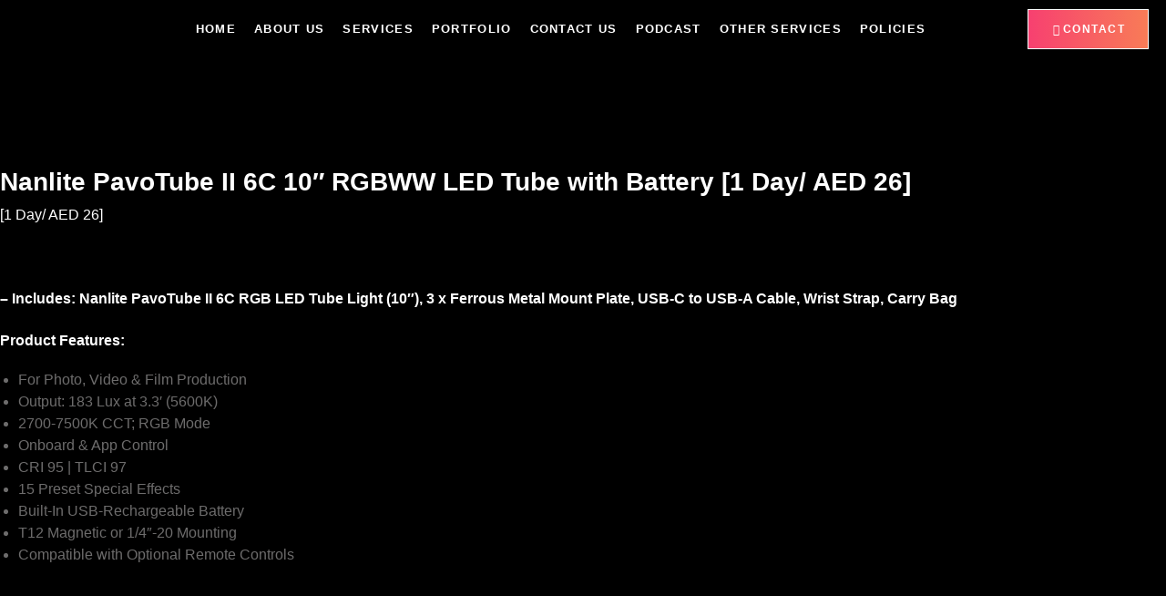

--- FILE ---
content_type: text/css
request_url: https://uptownvibz-event.com/wp-content/uploads/elementor/css/post-8961.css?ver=1768907759
body_size: 2451
content:
.elementor-8961 .elementor-element.elementor-element-72c0bc29:not(.elementor-motion-effects-element-type-background), .elementor-8961 .elementor-element.elementor-element-72c0bc29 > .elementor-motion-effects-container > .elementor-motion-effects-layer{background-color:var( --e-global-color-secondary );}.elementor-8961 .elementor-element.elementor-element-69444f3{--display:flex;--flex-direction:row;--container-widget-width:calc( ( 1 - var( --container-widget-flex-grow ) ) * 100% );--container-widget-height:100%;--container-widget-flex-grow:1;--container-widget-align-self:stretch;--flex-wrap-mobile:wrap;--align-items:stretch;--gap:0px 0px;--row-gap:0px;--column-gap:0px;--margin-top:90px;--margin-bottom:0px;--margin-left:0px;--margin-right:0px;--padding-top:0px;--padding-bottom:0px;--padding-left:15px;--padding-right:15px;}.elementor-8961 .elementor-element.elementor-element-31fc432{--display:flex;--margin-top:0px;--margin-bottom:0px;--margin-left:0px;--margin-right:0px;--padding-top:0px;--padding-bottom:0px;--padding-left:0px;--padding-right:0px;}.elementor-8961 .elementor-element.elementor-element-f7fc215 > .elementor-widget-container{margin:4px 0px 0px 0px;padding:0px 0px 0px 0px;}.elementor-8961 .elementor-element.elementor-element-f7fc215{text-align:start;}.elementor-8961 .elementor-element.elementor-element-f7fc215 img{width:100%;}.elementor-8961 .elementor-element.elementor-element-791a5d7 > .elementor-widget-container{margin:0px 0px 10px 0px;padding:0px 35px 0px 0px;}.elementor-8961 .elementor-element.elementor-element-791a5d7{font-family:"Manrope", Sans-serif;font-size:13px;font-weight:500;text-decoration:none;line-height:1.5em;color:var( --e-global-color-primary );}.elementor-8961 .elementor-element.elementor-element-d0f93eb .elementor-repeater-item-1bee2cc > a{color:var( --e-global-color-secondary );background-color:var( --e-global-color-317364d );}.elementor-8961 .elementor-element.elementor-element-d0f93eb .elementor-repeater-item-1bee2cc > a svg path{stroke:var( --e-global-color-secondary );fill:var( --e-global-color-secondary );}.elementor-8961 .elementor-element.elementor-element-d0f93eb .elementor-repeater-item-1bee2cc > a:hover{color:var( --e-global-color-secondary );background-color:var( --e-global-color-accent );}.elementor-8961 .elementor-element.elementor-element-d0f93eb .elementor-repeater-item-1bee2cc > a:hover svg path{stroke:var( --e-global-color-secondary );fill:var( --e-global-color-secondary );}.elementor-8961 .elementor-element.elementor-element-d0f93eb .elementor-repeater-item-3ebe322 > a{color:var( --e-global-color-secondary );background-color:var( --e-global-color-317364d );}.elementor-8961 .elementor-element.elementor-element-d0f93eb .elementor-repeater-item-3ebe322 > a svg path{stroke:var( --e-global-color-secondary );fill:var( --e-global-color-secondary );}.elementor-8961 .elementor-element.elementor-element-d0f93eb .elementor-repeater-item-3ebe322 > a:hover{color:var( --e-global-color-secondary );background-color:var( --e-global-color-accent );}.elementor-8961 .elementor-element.elementor-element-d0f93eb .elementor-repeater-item-3ebe322 > a:hover svg path{stroke:var( --e-global-color-secondary );fill:var( --e-global-color-secondary );}.elementor-8961 .elementor-element.elementor-element-d0f93eb > .elementor-widget-container{margin:0px 0px 0px 0px;padding:0px 0px 0px 0px;}.elementor-8961 .elementor-element.elementor-element-d0f93eb .ekit_social_media{text-align:left;}.elementor-8961 .elementor-element.elementor-element-d0f93eb .ekit_social_media > li > a{text-align:center;text-decoration:none;border-radius:50% 50% 50% 50%;width:26px;height:26px;line-height:23px;}.elementor-8961 .elementor-element.elementor-element-d0f93eb .ekit_social_media > li{display:inline-block;margin:0px 10px 0px 0px;}.elementor-8961 .elementor-element.elementor-element-d0f93eb .ekit_social_media > li > a i{font-size:18px;}.elementor-8961 .elementor-element.elementor-element-d0f93eb .ekit_social_media > li > a svg{max-width:18px;}.elementor-8961 .elementor-element.elementor-element-d4d608f{--display:flex;--gap:0px 0px;--row-gap:0px;--column-gap:0px;--margin-top:0px;--margin-bottom:0px;--margin-left:0px;--margin-right:0px;--padding-top:0px;--padding-bottom:0px;--padding-left:0px;--padding-right:0px;}.elementor-8961 .elementor-element.elementor-element-2082964 > .elementor-widget-container{margin:1px 0px 12px 0px;padding:0px 0px 0px 0px;}.elementor-8961 .elementor-element.elementor-element-2082964{text-align:start;}.elementor-8961 .elementor-element.elementor-element-2082964 .elementor-heading-title{font-size:var( --e-global-typography-eb51cdb-font-size );font-weight:var( --e-global-typography-eb51cdb-font-weight );text-decoration:var( --e-global-typography-eb51cdb-text-decoration );line-height:var( --e-global-typography-eb51cdb-line-height );letter-spacing:var( --e-global-typography-eb51cdb-letter-spacing );word-spacing:var( --e-global-typography-eb51cdb-word-spacing );color:var( --e-global-color-317364d );}.elementor-8961 .elementor-element.elementor-element-1c388fd > .elementor-widget-container{margin:0px 0px 0px 0px;padding:0px 0px 0px 0px;}.elementor-8961 .elementor-element.elementor-element-1c388fd .elementor-icon-list-items:not(.elementor-inline-items) .elementor-icon-list-item:not(:last-child){padding-block-end:calc(8px/2);}.elementor-8961 .elementor-element.elementor-element-1c388fd .elementor-icon-list-items:not(.elementor-inline-items) .elementor-icon-list-item:not(:first-child){margin-block-start:calc(8px/2);}.elementor-8961 .elementor-element.elementor-element-1c388fd .elementor-icon-list-items.elementor-inline-items .elementor-icon-list-item{margin-inline:calc(8px/2);}.elementor-8961 .elementor-element.elementor-element-1c388fd .elementor-icon-list-items.elementor-inline-items{margin-inline:calc(-8px/2);}.elementor-8961 .elementor-element.elementor-element-1c388fd .elementor-icon-list-items.elementor-inline-items .elementor-icon-list-item:after{inset-inline-end:calc(-8px/2);}.elementor-8961 .elementor-element.elementor-element-1c388fd .elementor-icon-list-icon i{color:var( --e-global-color-9e5ed57 );transition:color 0.3s;}.elementor-8961 .elementor-element.elementor-element-1c388fd .elementor-icon-list-icon svg{fill:var( --e-global-color-9e5ed57 );transition:fill 0.3s;}.elementor-8961 .elementor-element.elementor-element-1c388fd .elementor-icon-list-item:hover .elementor-icon-list-icon i{color:var( --e-global-color-accent );}.elementor-8961 .elementor-element.elementor-element-1c388fd .elementor-icon-list-item:hover .elementor-icon-list-icon svg{fill:var( --e-global-color-accent );}.elementor-8961 .elementor-element.elementor-element-1c388fd{--e-icon-list-icon-size:10px;--icon-vertical-offset:0px;}.elementor-8961 .elementor-element.elementor-element-1c388fd .elementor-icon-list-icon{padding-inline-end:12px;}.elementor-8961 .elementor-element.elementor-element-1c388fd .elementor-icon-list-item > .elementor-icon-list-text, .elementor-8961 .elementor-element.elementor-element-1c388fd .elementor-icon-list-item > a{font-family:"Manrope", Sans-serif;font-size:14px;font-weight:500;text-decoration:none;line-height:1.5em;}.elementor-8961 .elementor-element.elementor-element-1c388fd .elementor-icon-list-text{color:var( --e-global-color-primary );transition:color 0.3s;}.elementor-8961 .elementor-element.elementor-element-1c388fd .elementor-icon-list-item:hover .elementor-icon-list-text{color:var( --e-global-color-accent );}.elementor-8961 .elementor-element.elementor-element-8ced1f2{--display:flex;--gap:0px 0px;--row-gap:0px;--column-gap:0px;--margin-top:0px;--margin-bottom:0px;--margin-left:0px;--margin-right:0px;--padding-top:0px;--padding-bottom:0px;--padding-left:0px;--padding-right:0px;}.elementor-8961 .elementor-element.elementor-element-83f80a4 > .elementor-widget-container{margin:1px 0px 12px 0px;padding:0px 15px 0px 0px;}.elementor-8961 .elementor-element.elementor-element-83f80a4{text-align:start;}.elementor-8961 .elementor-element.elementor-element-83f80a4 .elementor-heading-title{font-size:var( --e-global-typography-eb51cdb-font-size );font-weight:var( --e-global-typography-eb51cdb-font-weight );text-decoration:var( --e-global-typography-eb51cdb-text-decoration );line-height:var( --e-global-typography-eb51cdb-line-height );letter-spacing:var( --e-global-typography-eb51cdb-letter-spacing );word-spacing:var( --e-global-typography-eb51cdb-word-spacing );color:var( --e-global-color-317364d );}.elementor-8961 .elementor-element.elementor-element-dcd10fa > .elementor-widget-container{margin:0px 0px 0px 0px;padding:0px 0px 0px 0px;}.elementor-8961 .elementor-element.elementor-element-dcd10fa.elementor-element{--flex-grow:0;--flex-shrink:0;}.elementor-8961 .elementor-element.elementor-element-dcd10fa .elementor-icon-list-items:not(.elementor-inline-items) .elementor-icon-list-item:not(:last-child){padding-block-end:calc(8px/2);}.elementor-8961 .elementor-element.elementor-element-dcd10fa .elementor-icon-list-items:not(.elementor-inline-items) .elementor-icon-list-item:not(:first-child){margin-block-start:calc(8px/2);}.elementor-8961 .elementor-element.elementor-element-dcd10fa .elementor-icon-list-items.elementor-inline-items .elementor-icon-list-item{margin-inline:calc(8px/2);}.elementor-8961 .elementor-element.elementor-element-dcd10fa .elementor-icon-list-items.elementor-inline-items{margin-inline:calc(-8px/2);}.elementor-8961 .elementor-element.elementor-element-dcd10fa .elementor-icon-list-items.elementor-inline-items .elementor-icon-list-item:after{inset-inline-end:calc(-8px/2);}.elementor-8961 .elementor-element.elementor-element-dcd10fa .elementor-icon-list-icon i{color:var( --e-global-color-9e5ed57 );transition:color 0.3s;}.elementor-8961 .elementor-element.elementor-element-dcd10fa .elementor-icon-list-icon svg{fill:var( --e-global-color-9e5ed57 );transition:fill 0.3s;}.elementor-8961 .elementor-element.elementor-element-dcd10fa .elementor-icon-list-item:hover .elementor-icon-list-icon i{color:var( --e-global-color-accent );}.elementor-8961 .elementor-element.elementor-element-dcd10fa .elementor-icon-list-item:hover .elementor-icon-list-icon svg{fill:var( --e-global-color-accent );}.elementor-8961 .elementor-element.elementor-element-dcd10fa{--e-icon-list-icon-size:10px;--icon-vertical-offset:0px;}.elementor-8961 .elementor-element.elementor-element-dcd10fa .elementor-icon-list-icon{padding-inline-end:12px;}.elementor-8961 .elementor-element.elementor-element-dcd10fa .elementor-icon-list-item > .elementor-icon-list-text, .elementor-8961 .elementor-element.elementor-element-dcd10fa .elementor-icon-list-item > a{font-family:var( --e-global-typography-3bd8bff-font-family ), Sans-serif;font-size:var( --e-global-typography-3bd8bff-font-size );font-weight:var( --e-global-typography-3bd8bff-font-weight );text-decoration:var( --e-global-typography-3bd8bff-text-decoration );line-height:var( --e-global-typography-3bd8bff-line-height );letter-spacing:var( --e-global-typography-3bd8bff-letter-spacing );word-spacing:var( --e-global-typography-3bd8bff-word-spacing );}.elementor-8961 .elementor-element.elementor-element-dcd10fa .elementor-icon-list-text{color:var( --e-global-color-primary );transition:color 0.3s;}.elementor-8961 .elementor-element.elementor-element-dcd10fa .elementor-icon-list-item:hover .elementor-icon-list-text{color:var( --e-global-color-accent );}.elementor-8961 .elementor-element.elementor-element-f3c119b{--display:flex;--gap:0px 0px;--row-gap:0px;--column-gap:0px;--margin-top:0px;--margin-bottom:0px;--margin-left:0px;--margin-right:0px;--padding-top:0px;--padding-bottom:0px;--padding-left:0px;--padding-right:0px;}.elementor-8961 .elementor-element.elementor-element-32ab4eb > .elementor-widget-container{margin:1px 0px 12px 0px;padding:0px 0px 0px 45px;}.elementor-8961 .elementor-element.elementor-element-32ab4eb{text-align:start;}.elementor-8961 .elementor-element.elementor-element-32ab4eb .elementor-heading-title{font-size:var( --e-global-typography-eb51cdb-font-size );font-weight:var( --e-global-typography-eb51cdb-font-weight );text-decoration:var( --e-global-typography-eb51cdb-text-decoration );line-height:var( --e-global-typography-eb51cdb-line-height );letter-spacing:var( --e-global-typography-eb51cdb-letter-spacing );word-spacing:var( --e-global-typography-eb51cdb-word-spacing );color:var( --e-global-color-317364d );}.elementor-8961 .elementor-element.elementor-element-9be346b > .elementor-widget-container{margin:0px 0px 17px 0px;padding:0px 0px 0px 45px;}.elementor-8961 .elementor-element.elementor-element-9be346b.elementor-element{--flex-grow:0;--flex-shrink:0;}.elementor-8961 .elementor-element.elementor-element-9be346b{text-align:start;font-family:"Manrope", Sans-serif;font-size:14px;font-weight:500;text-decoration:none;line-height:1.5em;color:var( --e-global-color-primary );}.elementor-8961 .elementor-element.elementor-element-36863b3 > .elementor-widget-container{margin:0px 0px 18px 0px;padding:0px 0px 0px 45px;}.elementor-8961 .elementor-element.elementor-element-36863b3{text-align:start;font-family:var( --e-global-typography-3bd8bff-font-family ), Sans-serif;font-size:var( --e-global-typography-3bd8bff-font-size );font-weight:var( --e-global-typography-3bd8bff-font-weight );text-decoration:var( --e-global-typography-3bd8bff-text-decoration );line-height:var( --e-global-typography-3bd8bff-line-height );letter-spacing:var( --e-global-typography-3bd8bff-letter-spacing );word-spacing:var( --e-global-typography-3bd8bff-word-spacing );color:var( --e-global-color-primary );}.elementor-8961 .elementor-element.elementor-element-6f57b78 > .elementor-widget-container{margin:0px 0px 0px 0px;padding:0px 0px 0px 48px;}.elementor-8961 .elementor-element.elementor-element-6f57b78{z-index:1;}.elementor-8961 .elementor-element.elementor-element-6f57b78 .elementor-icon-box-wrapper{align-items:end;text-align:start;gap:12px;}.elementor-8961 .elementor-element.elementor-element-6f57b78 .elementor-icon-box-title{margin-block-end:0px;color:var( --e-global-color-b2db745 );}.elementor-8961 .elementor-element.elementor-element-6f57b78.elementor-view-stacked .elementor-icon{background-color:var( --e-global-color-accent );fill:var( --e-global-color-secondary );color:var( --e-global-color-secondary );}.elementor-8961 .elementor-element.elementor-element-6f57b78.elementor-view-framed .elementor-icon, .elementor-8961 .elementor-element.elementor-element-6f57b78.elementor-view-default .elementor-icon{fill:var( --e-global-color-accent );color:var( --e-global-color-accent );border-color:var( --e-global-color-accent );}.elementor-8961 .elementor-element.elementor-element-6f57b78.elementor-view-framed .elementor-icon{background-color:var( --e-global-color-secondary );}.elementor-8961 .elementor-element.elementor-element-6f57b78.elementor-view-stacked:has(:hover) .elementor-icon,
					 .elementor-8961 .elementor-element.elementor-element-6f57b78.elementor-view-stacked:has(:focus) .elementor-icon{background-color:var( --e-global-color-317364d );fill:var( --e-global-color-secondary );color:var( --e-global-color-secondary );}.elementor-8961 .elementor-element.elementor-element-6f57b78.elementor-view-framed:has(:hover) .elementor-icon,
					 .elementor-8961 .elementor-element.elementor-element-6f57b78.elementor-view-default:has(:hover) .elementor-icon,
					 .elementor-8961 .elementor-element.elementor-element-6f57b78.elementor-view-framed:has(:focus) .elementor-icon,
					 .elementor-8961 .elementor-element.elementor-element-6f57b78.elementor-view-default:has(:focus) .elementor-icon{fill:var( --e-global-color-317364d );color:var( --e-global-color-317364d );border-color:var( --e-global-color-317364d );}.elementor-8961 .elementor-element.elementor-element-6f57b78.elementor-view-framed:has(:hover) .elementor-icon,
					 .elementor-8961 .elementor-element.elementor-element-6f57b78.elementor-view-framed:has(:focus) .elementor-icon{background-color:var( --e-global-color-secondary );}.elementor-8961 .elementor-element.elementor-element-6f57b78 .elementor-icon{font-size:13px;padding:10px;border-radius:30px 30px 30px 30px;}.elementor-8961 .elementor-element.elementor-element-6f57b78 .elementor-icon-box-title, .elementor-8961 .elementor-element.elementor-element-6f57b78 .elementor-icon-box-title a{font-family:var( --e-global-typography-3bd8bff-font-family ), Sans-serif;font-size:var( --e-global-typography-3bd8bff-font-size );font-weight:var( --e-global-typography-3bd8bff-font-weight );text-decoration:var( --e-global-typography-3bd8bff-text-decoration );line-height:var( --e-global-typography-3bd8bff-line-height );letter-spacing:var( --e-global-typography-3bd8bff-letter-spacing );word-spacing:var( --e-global-typography-3bd8bff-word-spacing );}.elementor-8961 .elementor-element.elementor-element-6f57b78 .elementor-icon-box-description{font-family:var( --e-global-typography-fd81c3c-font-family ), Sans-serif;font-size:var( --e-global-typography-fd81c3c-font-size );font-weight:var( --e-global-typography-fd81c3c-font-weight );text-decoration:var( --e-global-typography-fd81c3c-text-decoration );line-height:var( --e-global-typography-fd81c3c-line-height );letter-spacing:var( --e-global-typography-fd81c3c-letter-spacing );word-spacing:var( --e-global-typography-fd81c3c-word-spacing );color:var( --e-global-color-secondary );}.elementor-8961 .elementor-element.elementor-element-a15ed81{--spacer-size:10px;}.elementor-8961 .elementor-element.elementor-element-e8a9320 > .elementor-widget-container{margin:0px 0px 0px 0px;padding:0px 0px 0px 48px;}.elementor-8961 .elementor-element.elementor-element-e8a9320{z-index:1;}.elementor-8961 .elementor-element.elementor-element-e8a9320 .elementor-icon-box-wrapper{align-items:end;text-align:start;gap:12px;}.elementor-8961 .elementor-element.elementor-element-e8a9320 .elementor-icon-box-title{margin-block-end:0px;color:var( --e-global-color-b2db745 );}.elementor-8961 .elementor-element.elementor-element-e8a9320.elementor-view-stacked .elementor-icon{background-color:var( --e-global-color-accent );fill:var( --e-global-color-secondary );color:var( --e-global-color-secondary );}.elementor-8961 .elementor-element.elementor-element-e8a9320.elementor-view-framed .elementor-icon, .elementor-8961 .elementor-element.elementor-element-e8a9320.elementor-view-default .elementor-icon{fill:var( --e-global-color-accent );color:var( --e-global-color-accent );border-color:var( --e-global-color-accent );}.elementor-8961 .elementor-element.elementor-element-e8a9320.elementor-view-framed .elementor-icon{background-color:var( --e-global-color-secondary );}.elementor-8961 .elementor-element.elementor-element-e8a9320.elementor-view-stacked:has(:hover) .elementor-icon,
					 .elementor-8961 .elementor-element.elementor-element-e8a9320.elementor-view-stacked:has(:focus) .elementor-icon{background-color:var( --e-global-color-317364d );fill:var( --e-global-color-secondary );color:var( --e-global-color-secondary );}.elementor-8961 .elementor-element.elementor-element-e8a9320.elementor-view-framed:has(:hover) .elementor-icon,
					 .elementor-8961 .elementor-element.elementor-element-e8a9320.elementor-view-default:has(:hover) .elementor-icon,
					 .elementor-8961 .elementor-element.elementor-element-e8a9320.elementor-view-framed:has(:focus) .elementor-icon,
					 .elementor-8961 .elementor-element.elementor-element-e8a9320.elementor-view-default:has(:focus) .elementor-icon{fill:var( --e-global-color-317364d );color:var( --e-global-color-317364d );border-color:var( --e-global-color-317364d );}.elementor-8961 .elementor-element.elementor-element-e8a9320.elementor-view-framed:has(:hover) .elementor-icon,
					 .elementor-8961 .elementor-element.elementor-element-e8a9320.elementor-view-framed:has(:focus) .elementor-icon{background-color:var( --e-global-color-secondary );}.elementor-8961 .elementor-element.elementor-element-e8a9320 .elementor-icon{font-size:13px;padding:10px;border-radius:30px 30px 30px 30px;}.elementor-8961 .elementor-element.elementor-element-e8a9320 .elementor-icon-box-title, .elementor-8961 .elementor-element.elementor-element-e8a9320 .elementor-icon-box-title a{font-family:var( --e-global-typography-3bd8bff-font-family ), Sans-serif;font-size:var( --e-global-typography-3bd8bff-font-size );font-weight:var( --e-global-typography-3bd8bff-font-weight );text-decoration:var( --e-global-typography-3bd8bff-text-decoration );line-height:var( --e-global-typography-3bd8bff-line-height );letter-spacing:var( --e-global-typography-3bd8bff-letter-spacing );word-spacing:var( --e-global-typography-3bd8bff-word-spacing );}.elementor-8961 .elementor-element.elementor-element-e8a9320 .elementor-icon-box-description{font-family:var( --e-global-typography-fd81c3c-font-family ), Sans-serif;font-size:var( --e-global-typography-fd81c3c-font-size );font-weight:var( --e-global-typography-fd81c3c-font-weight );text-decoration:var( --e-global-typography-fd81c3c-text-decoration );line-height:var( --e-global-typography-fd81c3c-line-height );letter-spacing:var( --e-global-typography-fd81c3c-letter-spacing );word-spacing:var( --e-global-typography-fd81c3c-word-spacing );color:var( --e-global-color-secondary );}.elementor-8961 .elementor-element.elementor-element-d5f0056 > .elementor-widget-container{margin:10px 0px 0px 10px;}.elementor-8961 .elementor-element.elementor-element-d5f0056{text-align:start;}.elementor-8961 .elementor-element.elementor-element-d5f0056 img{width:62%;}.elementor-8961 .elementor-element.elementor-element-a0b9088{--divider-border-style:solid;--divider-color:var( --e-global-color-166e853 );--divider-border-width:1px;}.elementor-8961 .elementor-element.elementor-element-a0b9088 > .elementor-widget-container{margin:76px 0px 0px 0px;padding:0px 0px 0px 0px;}.elementor-8961 .elementor-element.elementor-element-a0b9088 .elementor-divider-separator{width:100%;}.elementor-8961 .elementor-element.elementor-element-a0b9088 .elementor-divider{padding-block-start:10px;padding-block-end:10px;}.elementor-8961 .elementor-element.elementor-element-410c44c > .elementor-widget-container{margin:3px 0px 0px 0px;padding:0px 0px 0px 0px;}.elementor-8961 .elementor-element.elementor-element-410c44c{text-align:center;font-family:var( --e-global-typography-3bd8bff-font-family ), Sans-serif;font-size:var( --e-global-typography-3bd8bff-font-size );font-weight:var( --e-global-typography-3bd8bff-font-weight );text-decoration:var( --e-global-typography-3bd8bff-text-decoration );line-height:var( --e-global-typography-3bd8bff-line-height );letter-spacing:var( --e-global-typography-3bd8bff-letter-spacing );word-spacing:var( --e-global-typography-3bd8bff-word-spacing );color:var( --e-global-color-9e5ed57 );}.elementor-8961 .elementor-element.elementor-element-f7fd673 > .elementor-widget-wrap > .elementor-widget:not(.elementor-widget__width-auto):not(.elementor-widget__width-initial):not(:last-child):not(.elementor-absolute){margin-block-end:0px;}.elementor-8961 .elementor-element.elementor-element-f7fd673 > .elementor-element-populated{margin:0px 0px 0px 0px;--e-column-margin-right:0px;--e-column-margin-left:0px;padding:0px 0px 0px 0px;}.elementor-8961 .elementor-element.elementor-element-72c0bc29 > .elementor-background-overlay{opacity:1;transition:background 0.3s, border-radius 0.3s, opacity 0.3s;}.elementor-8961 .elementor-element.elementor-element-72c0bc29{transition:background 0.3s, border 0.3s, border-radius 0.3s, box-shadow 0.3s;margin-top:0px;margin-bottom:0px;padding:0px 0px 20px 0px;}@media(min-width:768px){.elementor-8961 .elementor-element.elementor-element-31fc432{--width:26.991%;}.elementor-8961 .elementor-element.elementor-element-d4d608f{--width:25%;}.elementor-8961 .elementor-element.elementor-element-8ced1f2{--width:33%;}.elementor-8961 .elementor-element.elementor-element-f3c119b{--width:25%;}.elementor-8961 .elementor-element.elementor-element-f7fd673{width:100%;}}@media(max-width:1366px) and (min-width:768px){.elementor-8961 .elementor-element.elementor-element-31fc432{--width:30%;}.elementor-8961 .elementor-element.elementor-element-d4d608f{--width:20%;}.elementor-8961 .elementor-element.elementor-element-8ced1f2{--width:20%;}.elementor-8961 .elementor-element.elementor-element-f3c119b{--width:30%;}}@media(max-width:1024px) and (min-width:768px){.elementor-8961 .elementor-element.elementor-element-31fc432{--width:26%;}.elementor-8961 .elementor-element.elementor-element-d4d608f{--width:22%;}.elementor-8961 .elementor-element.elementor-element-8ced1f2{--width:22%;}.elementor-8961 .elementor-element.elementor-element-f3c119b{--width:30%;}}@media(max-width:1366px){.elementor-8961 .elementor-element.elementor-element-69444f3{--margin-top:60px;--margin-bottom:0px;--margin-left:0px;--margin-right:0px;--padding-top:0px;--padding-bottom:0px;--padding-left:15px;--padding-right:15px;}.elementor-8961 .elementor-element.elementor-element-f7fc215 > .elementor-widget-container{margin:0px 0px 0px 0px;padding:0px 0px 0px 0px;}.elementor-8961 .elementor-element.elementor-element-791a5d7 > .elementor-widget-container{margin:0px 0px 10px 0px;padding:0px 0px 0px 0px;}.elementor-8961 .elementor-element.elementor-element-791a5d7{font-size:14px;line-height:1.5em;}.elementor-8961 .elementor-element.elementor-element-d0f93eb .ekit_social_media > li > a{border-radius:50px 50px 50px 50px;padding:0px 0px 0px 0px;width:42px;height:42px;line-height:40px;}.elementor-8961 .elementor-element.elementor-element-d0f93eb .ekit_social_media > li{margin:0px 5px 0px 0px;}.elementor-8961 .elementor-element.elementor-element-d0f93eb .ekit_social_media > li > a i{font-size:16px;}.elementor-8961 .elementor-element.elementor-element-d0f93eb .ekit_social_media > li > a svg{max-width:16px;}.elementor-8961 .elementor-element.elementor-element-2082964 > .elementor-widget-container{margin:0px 0px 10px 0px;}.elementor-8961 .elementor-element.elementor-element-2082964 .elementor-heading-title{font-size:var( --e-global-typography-eb51cdb-font-size );line-height:var( --e-global-typography-eb51cdb-line-height );letter-spacing:var( --e-global-typography-eb51cdb-letter-spacing );word-spacing:var( --e-global-typography-eb51cdb-word-spacing );}.elementor-8961 .elementor-element.elementor-element-1c388fd .elementor-icon-list-items:not(.elementor-inline-items) .elementor-icon-list-item:not(:last-child){padding-block-end:calc(8px/2);}.elementor-8961 .elementor-element.elementor-element-1c388fd .elementor-icon-list-items:not(.elementor-inline-items) .elementor-icon-list-item:not(:first-child){margin-block-start:calc(8px/2);}.elementor-8961 .elementor-element.elementor-element-1c388fd .elementor-icon-list-items.elementor-inline-items .elementor-icon-list-item{margin-inline:calc(8px/2);}.elementor-8961 .elementor-element.elementor-element-1c388fd .elementor-icon-list-items.elementor-inline-items{margin-inline:calc(-8px/2);}.elementor-8961 .elementor-element.elementor-element-1c388fd .elementor-icon-list-items.elementor-inline-items .elementor-icon-list-item:after{inset-inline-end:calc(-8px/2);}.elementor-8961 .elementor-element.elementor-element-1c388fd{--e-icon-list-icon-size:10px;}.elementor-8961 .elementor-element.elementor-element-1c388fd .elementor-icon-list-item > .elementor-icon-list-text, .elementor-8961 .elementor-element.elementor-element-1c388fd .elementor-icon-list-item > a{font-size:14px;line-height:1.5em;}.elementor-8961 .elementor-element.elementor-element-83f80a4 > .elementor-widget-container{margin:0px 0px 10px 0px;}.elementor-8961 .elementor-element.elementor-element-83f80a4 .elementor-heading-title{font-size:var( --e-global-typography-eb51cdb-font-size );line-height:var( --e-global-typography-eb51cdb-line-height );letter-spacing:var( --e-global-typography-eb51cdb-letter-spacing );word-spacing:var( --e-global-typography-eb51cdb-word-spacing );}.elementor-8961 .elementor-element.elementor-element-dcd10fa .elementor-icon-list-items:not(.elementor-inline-items) .elementor-icon-list-item:not(:last-child){padding-block-end:calc(8px/2);}.elementor-8961 .elementor-element.elementor-element-dcd10fa .elementor-icon-list-items:not(.elementor-inline-items) .elementor-icon-list-item:not(:first-child){margin-block-start:calc(8px/2);}.elementor-8961 .elementor-element.elementor-element-dcd10fa .elementor-icon-list-items.elementor-inline-items .elementor-icon-list-item{margin-inline:calc(8px/2);}.elementor-8961 .elementor-element.elementor-element-dcd10fa .elementor-icon-list-items.elementor-inline-items{margin-inline:calc(-8px/2);}.elementor-8961 .elementor-element.elementor-element-dcd10fa .elementor-icon-list-items.elementor-inline-items .elementor-icon-list-item:after{inset-inline-end:calc(-8px/2);}.elementor-8961 .elementor-element.elementor-element-dcd10fa{--e-icon-list-icon-size:10px;}.elementor-8961 .elementor-element.elementor-element-dcd10fa .elementor-icon-list-item > .elementor-icon-list-text, .elementor-8961 .elementor-element.elementor-element-dcd10fa .elementor-icon-list-item > a{font-size:var( --e-global-typography-3bd8bff-font-size );line-height:var( --e-global-typography-3bd8bff-line-height );letter-spacing:var( --e-global-typography-3bd8bff-letter-spacing );word-spacing:var( --e-global-typography-3bd8bff-word-spacing );}.elementor-8961 .elementor-element.elementor-element-f3c119b{--margin-top:0px;--margin-bottom:0px;--margin-left:0px;--margin-right:0px;--padding-top:0px;--padding-bottom:0px;--padding-left:0px;--padding-right:0px;}.elementor-8961 .elementor-element.elementor-element-32ab4eb > .elementor-widget-container{margin:0px 0px 10px 0px;padding:0px 0px 0px 30px;}.elementor-8961 .elementor-element.elementor-element-32ab4eb .elementor-heading-title{font-size:var( --e-global-typography-eb51cdb-font-size );line-height:var( --e-global-typography-eb51cdb-line-height );letter-spacing:var( --e-global-typography-eb51cdb-letter-spacing );word-spacing:var( --e-global-typography-eb51cdb-word-spacing );}.elementor-8961 .elementor-element.elementor-element-9be346b > .elementor-widget-container{margin:0px 0px 20px 0px;padding:0px 0px 0px 30px;}.elementor-8961 .elementor-element.elementor-element-9be346b{font-size:14px;line-height:1.5em;}.elementor-8961 .elementor-element.elementor-element-36863b3 > .elementor-widget-container{margin:0px 0px 15px 0px;padding:0px 0px 0px 30px;}.elementor-8961 .elementor-element.elementor-element-36863b3{font-size:var( --e-global-typography-3bd8bff-font-size );line-height:var( --e-global-typography-3bd8bff-line-height );letter-spacing:var( --e-global-typography-3bd8bff-letter-spacing );word-spacing:var( --e-global-typography-3bd8bff-word-spacing );}.elementor-8961 .elementor-element.elementor-element-6f57b78 > .elementor-widget-container{margin:0px 0px 0px 0px;padding:0px 0px 0px 30px;}.elementor-8961 .elementor-element.elementor-element-6f57b78 .elementor-icon-box-wrapper{gap:12px;}.elementor-8961 .elementor-element.elementor-element-6f57b78 .elementor-icon{font-size:16px;padding:16px;border-radius:30px 30px 30px 30px;}.elementor-8961 .elementor-element.elementor-element-6f57b78 .elementor-icon-box-title, .elementor-8961 .elementor-element.elementor-element-6f57b78 .elementor-icon-box-title a{font-size:var( --e-global-typography-3bd8bff-font-size );line-height:var( --e-global-typography-3bd8bff-line-height );letter-spacing:var( --e-global-typography-3bd8bff-letter-spacing );word-spacing:var( --e-global-typography-3bd8bff-word-spacing );}.elementor-8961 .elementor-element.elementor-element-6f57b78 .elementor-icon-box-description{font-size:var( --e-global-typography-fd81c3c-font-size );line-height:var( --e-global-typography-fd81c3c-line-height );letter-spacing:var( --e-global-typography-fd81c3c-letter-spacing );word-spacing:var( --e-global-typography-fd81c3c-word-spacing );}.elementor-8961 .elementor-element.elementor-element-e8a9320 > .elementor-widget-container{margin:0px 0px 0px 0px;padding:0px 0px 0px 30px;}.elementor-8961 .elementor-element.elementor-element-e8a9320 .elementor-icon-box-wrapper{gap:12px;}.elementor-8961 .elementor-element.elementor-element-e8a9320 .elementor-icon{font-size:16px;padding:16px;border-radius:30px 30px 30px 30px;}.elementor-8961 .elementor-element.elementor-element-e8a9320 .elementor-icon-box-title, .elementor-8961 .elementor-element.elementor-element-e8a9320 .elementor-icon-box-title a{font-size:var( --e-global-typography-3bd8bff-font-size );line-height:var( --e-global-typography-3bd8bff-line-height );letter-spacing:var( --e-global-typography-3bd8bff-letter-spacing );word-spacing:var( --e-global-typography-3bd8bff-word-spacing );}.elementor-8961 .elementor-element.elementor-element-e8a9320 .elementor-icon-box-description{font-size:var( --e-global-typography-fd81c3c-font-size );line-height:var( --e-global-typography-fd81c3c-line-height );letter-spacing:var( --e-global-typography-fd81c3c-letter-spacing );word-spacing:var( --e-global-typography-fd81c3c-word-spacing );}.elementor-8961 .elementor-element.elementor-element-a0b9088 > .elementor-widget-container{margin:0px 0px 0px 0px;padding:0px 0px 0px 0px;}.elementor-8961 .elementor-element.elementor-element-a0b9088 .elementor-divider{padding-block-start:8px;padding-block-end:8px;}.elementor-8961 .elementor-element.elementor-element-410c44c{font-size:var( --e-global-typography-3bd8bff-font-size );line-height:var( --e-global-typography-3bd8bff-line-height );letter-spacing:var( --e-global-typography-3bd8bff-letter-spacing );word-spacing:var( --e-global-typography-3bd8bff-word-spacing );}.elementor-8961 .elementor-element.elementor-element-72c0bc29{margin-top:0px;margin-bottom:0px;padding:0px 15px 20px 15px;}}@media(max-width:1200px){.elementor-8961 .elementor-element.elementor-element-dcd10fa{width:var( --container-widget-width, 315.734px );max-width:315.734px;--container-widget-width:315.734px;--container-widget-flex-grow:0;}.elementor-8961 .elementor-element.elementor-element-9be346b{width:var( --container-widget-width, 283.12px );max-width:283.12px;--container-widget-width:283.12px;--container-widget-flex-grow:0;}}@media(max-width:1024px){.elementor-8961 .elementor-element.elementor-element-69444f3{--margin-top:10px;--margin-bottom:0px;--margin-left:0px;--margin-right:0px;--padding-top:0px;--padding-bottom:0px;--padding-left:0px;--padding-right:0px;}.elementor-8961 .elementor-element.elementor-element-31fc432{--gap:0px 0px;--row-gap:0px;--column-gap:0px;}.elementor-8961 .elementor-element.elementor-element-f7fc215 > .elementor-widget-container{margin:0px 0px 20px 0px;padding:0px 0px 0px 0px;}.elementor-8961 .elementor-element.elementor-element-791a5d7 > .elementor-widget-container{margin:0px 0px 10px 0px;padding:0px 2px 0px 0px;}.elementor-8961 .elementor-element.elementor-element-791a5d7{font-size:12px;line-height:1.5em;}.elementor-8961 .elementor-element.elementor-element-d0f93eb .ekit_social_media > li > a{text-align:center;border-radius:50px 50px 50px 50px;padding:0px 0px 0px 0px;width:40px;height:40px;line-height:40px;}.elementor-8961 .elementor-element.elementor-element-d0f93eb .ekit_social_media > li{margin:0px 5px 0px 0px;}.elementor-8961 .elementor-element.elementor-element-d0f93eb .ekit_social_media > li > a i{font-size:14px;}.elementor-8961 .elementor-element.elementor-element-d0f93eb .ekit_social_media > li > a svg{max-width:14px;}.elementor-8961 .elementor-element.elementor-element-2082964 > .elementor-widget-container{margin:0px 0px 38px 0px;padding:0px 20px 0px 0px;}.elementor-8961 .elementor-element.elementor-element-2082964 .elementor-heading-title{font-size:var( --e-global-typography-eb51cdb-font-size );line-height:var( --e-global-typography-eb51cdb-line-height );letter-spacing:var( --e-global-typography-eb51cdb-letter-spacing );word-spacing:var( --e-global-typography-eb51cdb-word-spacing );}.elementor-8961 .elementor-element.elementor-element-1c388fd > .elementor-widget-container{margin:0px 0px 0px 0px;padding:0px 0px 0px 10px;}.elementor-8961 .elementor-element.elementor-element-1c388fd .elementor-icon-list-item > .elementor-icon-list-text, .elementor-8961 .elementor-element.elementor-element-1c388fd .elementor-icon-list-item > a{font-size:12px;line-height:1.5em;}.elementor-8961 .elementor-element.elementor-element-83f80a4 > .elementor-widget-container{margin:0px 0px 38px 0px;padding:0px 15px 0px 0px;}.elementor-8961 .elementor-element.elementor-element-83f80a4 .elementor-heading-title{font-size:var( --e-global-typography-eb51cdb-font-size );line-height:var( --e-global-typography-eb51cdb-line-height );letter-spacing:var( --e-global-typography-eb51cdb-letter-spacing );word-spacing:var( --e-global-typography-eb51cdb-word-spacing );}.elementor-8961 .elementor-element.elementor-element-dcd10fa > .elementor-widget-container{padding:0px 0px 0px 10px;}.elementor-8961 .elementor-element.elementor-element-dcd10fa .elementor-icon-list-item > .elementor-icon-list-text, .elementor-8961 .elementor-element.elementor-element-dcd10fa .elementor-icon-list-item > a{font-size:var( --e-global-typography-3bd8bff-font-size );line-height:var( --e-global-typography-3bd8bff-line-height );letter-spacing:var( --e-global-typography-3bd8bff-letter-spacing );word-spacing:var( --e-global-typography-3bd8bff-word-spacing );}.elementor-8961 .elementor-element.elementor-element-32ab4eb > .elementor-widget-container{margin:0px 0px 38px 0px;padding:0px 0px 0px 15px;}.elementor-8961 .elementor-element.elementor-element-32ab4eb .elementor-heading-title{font-size:var( --e-global-typography-eb51cdb-font-size );line-height:var( --e-global-typography-eb51cdb-line-height );letter-spacing:var( --e-global-typography-eb51cdb-letter-spacing );word-spacing:var( --e-global-typography-eb51cdb-word-spacing );}.elementor-8961 .elementor-element.elementor-element-9be346b > .elementor-widget-container{margin:0px 0px 10px 0px;padding:0px 0px 0px 15px;}.elementor-8961 .elementor-element.elementor-element-9be346b{font-size:12px;line-height:1.5em;}.elementor-8961 .elementor-element.elementor-element-36863b3 > .elementor-widget-container{margin:0px 0px 0px 0px;padding:0px 0px 0px 15px;}.elementor-8961 .elementor-element.elementor-element-36863b3{font-size:var( --e-global-typography-3bd8bff-font-size );line-height:var( --e-global-typography-3bd8bff-line-height );letter-spacing:var( --e-global-typography-3bd8bff-letter-spacing );word-spacing:var( --e-global-typography-3bd8bff-word-spacing );}.elementor-8961 .elementor-element.elementor-element-6f57b78 > .elementor-widget-container{margin:0px 0px 0px 0px;padding:0px 0px 0px 15px;}.elementor-8961 .elementor-element.elementor-element-6f57b78 .elementor-icon-box-wrapper{gap:8px;}.elementor-8961 .elementor-element.elementor-element-6f57b78 .elementor-icon-box-title{margin-block-end:0px;}.elementor-8961 .elementor-element.elementor-element-6f57b78 .elementor-icon{font-size:12px;padding:14px;border-radius:30px 30px 30px 30px;}.elementor-8961 .elementor-element.elementor-element-6f57b78 .elementor-icon-box-title, .elementor-8961 .elementor-element.elementor-element-6f57b78 .elementor-icon-box-title a{font-size:var( --e-global-typography-3bd8bff-font-size );line-height:var( --e-global-typography-3bd8bff-line-height );letter-spacing:var( --e-global-typography-3bd8bff-letter-spacing );word-spacing:var( --e-global-typography-3bd8bff-word-spacing );}.elementor-8961 .elementor-element.elementor-element-6f57b78 .elementor-icon-box-description{font-size:var( --e-global-typography-fd81c3c-font-size );line-height:var( --e-global-typography-fd81c3c-line-height );letter-spacing:var( --e-global-typography-fd81c3c-letter-spacing );word-spacing:var( --e-global-typography-fd81c3c-word-spacing );}.elementor-8961 .elementor-element.elementor-element-e8a9320 > .elementor-widget-container{margin:0px 0px 0px 0px;padding:0px 0px 0px 15px;}.elementor-8961 .elementor-element.elementor-element-e8a9320 .elementor-icon-box-wrapper{gap:8px;}.elementor-8961 .elementor-element.elementor-element-e8a9320 .elementor-icon-box-title{margin-block-end:0px;}.elementor-8961 .elementor-element.elementor-element-e8a9320 .elementor-icon{font-size:12px;padding:14px;border-radius:30px 30px 30px 30px;}.elementor-8961 .elementor-element.elementor-element-e8a9320 .elementor-icon-box-title, .elementor-8961 .elementor-element.elementor-element-e8a9320 .elementor-icon-box-title a{font-size:var( --e-global-typography-3bd8bff-font-size );line-height:var( --e-global-typography-3bd8bff-line-height );letter-spacing:var( --e-global-typography-3bd8bff-letter-spacing );word-spacing:var( --e-global-typography-3bd8bff-word-spacing );}.elementor-8961 .elementor-element.elementor-element-e8a9320 .elementor-icon-box-description{font-size:var( --e-global-typography-fd81c3c-font-size );line-height:var( --e-global-typography-fd81c3c-line-height );letter-spacing:var( --e-global-typography-fd81c3c-letter-spacing );word-spacing:var( --e-global-typography-fd81c3c-word-spacing );}.elementor-8961 .elementor-element.elementor-element-a0b9088 > .elementor-widget-container{margin:20px 0px 0px 0px;padding:0px 0px 0px 0px;}.elementor-8961 .elementor-element.elementor-element-a0b9088 .elementor-divider{padding-block-start:10px;padding-block-end:10px;}.elementor-8961 .elementor-element.elementor-element-410c44c{font-size:var( --e-global-typography-3bd8bff-font-size );line-height:var( --e-global-typography-3bd8bff-line-height );letter-spacing:var( --e-global-typography-3bd8bff-letter-spacing );word-spacing:var( --e-global-typography-3bd8bff-word-spacing );}.elementor-8961 .elementor-element.elementor-element-f7fd673 > .elementor-widget-wrap > .elementor-widget:not(.elementor-widget__width-auto):not(.elementor-widget__width-initial):not(:last-child):not(.elementor-absolute){margin-block-end:0px;}.elementor-8961 .elementor-element.elementor-element-72c0bc29{margin-top:0px;margin-bottom:0px;padding:20px 15px 20px 15px;}}@media(max-width:767px){.elementor-8961 .elementor-element.elementor-element-f7fc215 > .elementor-widget-container{margin:0px 0px 20px 0px;padding:0px 0px 0px 0px;}.elementor-8961 .elementor-element.elementor-element-f7fc215{text-align:center;}.elementor-8961 .elementor-element.elementor-element-791a5d7 > .elementor-widget-container{margin:0px 0px 10px 0px;padding:0px 0px 0px 0px;}.elementor-8961 .elementor-element.elementor-element-791a5d7{text-align:center;font-size:12px;line-height:1.5em;}.elementor-8961 .elementor-element.elementor-element-d0f93eb > .elementor-widget-container{margin:0px 0px 0px 0px;padding:0px 0px 0px 0px;}.elementor-8961 .elementor-element.elementor-element-d0f93eb .ekit_social_media{text-align:center;}.elementor-8961 .elementor-element.elementor-element-d0f93eb .ekit_social_media > li > a{text-align:center;border-radius:40px 40px 40px 40px;padding:0px 0px 0px 0px;width:38px;height:38px;line-height:38px;}.elementor-8961 .elementor-element.elementor-element-d0f93eb .ekit_social_media > li{margin:0px 4px 0px 0px;}.elementor-8961 .elementor-element.elementor-element-d0f93eb .ekit_social_media > li > a i{font-size:14px;}.elementor-8961 .elementor-element.elementor-element-d0f93eb .ekit_social_media > li > a svg{max-width:14px;}.elementor-8961 .elementor-element.elementor-element-d4d608f{--width:100%;}.elementor-8961 .elementor-element.elementor-element-2082964 > .elementor-widget-container{margin:20px 0px 20px 0px;padding:0px 0px 0px 0px;}.elementor-8961 .elementor-element.elementor-element-2082964 .elementor-heading-title{font-size:var( --e-global-typography-eb51cdb-font-size );line-height:var( --e-global-typography-eb51cdb-line-height );letter-spacing:var( --e-global-typography-eb51cdb-letter-spacing );word-spacing:var( --e-global-typography-eb51cdb-word-spacing );}.elementor-8961 .elementor-element.elementor-element-1c388fd .elementor-icon-list-item > .elementor-icon-list-text, .elementor-8961 .elementor-element.elementor-element-1c388fd .elementor-icon-list-item > a{font-size:12px;line-height:1.5em;}.elementor-8961 .elementor-element.elementor-element-8ced1f2{--width:100%;--margin-top:0px;--margin-bottom:0px;--margin-left:0px;--margin-right:0px;--padding-top:0px;--padding-bottom:0px;--padding-left:0px;--padding-right:0px;}.elementor-8961 .elementor-element.elementor-element-83f80a4 > .elementor-widget-container{margin:20px 0px 20px 0px;padding:0px 0px 0px 0px;}.elementor-8961 .elementor-element.elementor-element-83f80a4 .elementor-heading-title{font-size:var( --e-global-typography-eb51cdb-font-size );line-height:var( --e-global-typography-eb51cdb-line-height );letter-spacing:var( --e-global-typography-eb51cdb-letter-spacing );word-spacing:var( --e-global-typography-eb51cdb-word-spacing );}.elementor-8961 .elementor-element.elementor-element-dcd10fa .elementor-icon-list-item > .elementor-icon-list-text, .elementor-8961 .elementor-element.elementor-element-dcd10fa .elementor-icon-list-item > a{font-size:var( --e-global-typography-3bd8bff-font-size );line-height:var( --e-global-typography-3bd8bff-line-height );letter-spacing:var( --e-global-typography-3bd8bff-letter-spacing );word-spacing:var( --e-global-typography-3bd8bff-word-spacing );}.elementor-8961 .elementor-element.elementor-element-32ab4eb > .elementor-widget-container{margin:20px 0px 20px 0px;padding:0px 0px 0px 0px;}.elementor-8961 .elementor-element.elementor-element-32ab4eb{text-align:center;}.elementor-8961 .elementor-element.elementor-element-32ab4eb .elementor-heading-title{font-size:var( --e-global-typography-eb51cdb-font-size );line-height:var( --e-global-typography-eb51cdb-line-height );letter-spacing:var( --e-global-typography-eb51cdb-letter-spacing );word-spacing:var( --e-global-typography-eb51cdb-word-spacing );}.elementor-8961 .elementor-element.elementor-element-9be346b > .elementor-widget-container{margin:0px 0px 10px 0px;padding:0px 0px 0px 0px;}.elementor-8961 .elementor-element.elementor-element-9be346b{text-align:center;font-size:12px;line-height:1.5em;}.elementor-8961 .elementor-element.elementor-element-36863b3 > .elementor-widget-container{margin:0px 0px 0px 0px;padding:0px 0px 0px 0px;}.elementor-8961 .elementor-element.elementor-element-36863b3{text-align:center;font-size:var( --e-global-typography-3bd8bff-font-size );line-height:var( --e-global-typography-3bd8bff-line-height );letter-spacing:var( --e-global-typography-3bd8bff-letter-spacing );word-spacing:var( --e-global-typography-3bd8bff-word-spacing );}.elementor-8961 .elementor-element.elementor-element-6f57b78 > .elementor-widget-container{margin:0px 0px 0px 0px;padding:0px 0px 0px 0px;}.elementor-8961 .elementor-element.elementor-element-6f57b78 .elementor-icon-box-wrapper{text-align:center;gap:0px;}.elementor-8961 .elementor-element.elementor-element-6f57b78 .elementor-icon-box-title{margin-block-end:0px;}.elementor-8961 .elementor-element.elementor-element-6f57b78 .elementor-icon{font-size:14px;padding:14px;border-radius:30px 30px 30px 30px;}.elementor-8961 .elementor-element.elementor-element-6f57b78 .elementor-icon-box-title, .elementor-8961 .elementor-element.elementor-element-6f57b78 .elementor-icon-box-title a{font-size:var( --e-global-typography-3bd8bff-font-size );line-height:var( --e-global-typography-3bd8bff-line-height );letter-spacing:var( --e-global-typography-3bd8bff-letter-spacing );word-spacing:var( --e-global-typography-3bd8bff-word-spacing );}.elementor-8961 .elementor-element.elementor-element-6f57b78 .elementor-icon-box-description{font-size:var( --e-global-typography-fd81c3c-font-size );line-height:var( --e-global-typography-fd81c3c-line-height );letter-spacing:var( --e-global-typography-fd81c3c-letter-spacing );word-spacing:var( --e-global-typography-fd81c3c-word-spacing );}.elementor-8961 .elementor-element.elementor-element-e8a9320 > .elementor-widget-container{margin:0px 0px 0px 0px;padding:0px 0px 0px 0px;}.elementor-8961 .elementor-element.elementor-element-e8a9320 .elementor-icon-box-wrapper{text-align:center;gap:0px;}.elementor-8961 .elementor-element.elementor-element-e8a9320 .elementor-icon-box-title{margin-block-end:0px;}.elementor-8961 .elementor-element.elementor-element-e8a9320 .elementor-icon{font-size:14px;padding:14px;border-radius:30px 30px 30px 30px;}.elementor-8961 .elementor-element.elementor-element-e8a9320 .elementor-icon-box-title, .elementor-8961 .elementor-element.elementor-element-e8a9320 .elementor-icon-box-title a{font-size:var( --e-global-typography-3bd8bff-font-size );line-height:var( --e-global-typography-3bd8bff-line-height );letter-spacing:var( --e-global-typography-3bd8bff-letter-spacing );word-spacing:var( --e-global-typography-3bd8bff-word-spacing );}.elementor-8961 .elementor-element.elementor-element-e8a9320 .elementor-icon-box-description{font-size:var( --e-global-typography-fd81c3c-font-size );line-height:var( --e-global-typography-fd81c3c-line-height );letter-spacing:var( --e-global-typography-fd81c3c-letter-spacing );word-spacing:var( --e-global-typography-fd81c3c-word-spacing );}.elementor-8961 .elementor-element.elementor-element-a0b9088 > .elementor-widget-container{margin:0px 0px 0px 0px;padding:0px 0px 0px 0px;}.elementor-8961 .elementor-element.elementor-element-410c44c{font-size:var( --e-global-typography-3bd8bff-font-size );line-height:var( --e-global-typography-3bd8bff-line-height );letter-spacing:var( --e-global-typography-3bd8bff-letter-spacing );word-spacing:var( --e-global-typography-3bd8bff-word-spacing );}.elementor-8961 .elementor-element.elementor-element-72c0bc29{margin-top:0px;margin-bottom:0px;padding:15px 15px 15px 15px;}}

--- FILE ---
content_type: text/css
request_url: https://uptownvibz-event.com/wp-content/themes/blazin/style.css?ver=6.6.2
body_size: 1132
content:
/*!
Theme Name: Blazin
Theme URI: https://elementorpress.com/blazin
Author: Designing Media
Author URI: http://designingmedia.com
Description: Blazin is a sleek and modern WordPress theme designed specifically for creative digital agencies. With its fluid responsive design, Blazin ensures that your agency's website will look stunning on any device, providing an optimal browsing experience for your visitors. This theme comes packed with eight dynamic widgets that will elevate your agency's online presence. The Blazin Testimonial widget allows you to showcase client reviews, building trust and credibility for your agency. The Blazin Banner Slider widget enables you to create captivating sliders, perfect for highlighting your agency's portfolio or featured projects. Showcase your agency's work in style with the Blazin Portfolio widget. It provides a visually stunning way to display your projects, attracting potential clients and leaving a lasting impression. The Blazin Staff Carousel widget allows you to introduce your talented team members through a smooth and engaging carousel. For a more static representation of your team, the Blazin Staff Box widget showcases your team members without sliding, providing a clean and professional look. Highlight your agency's services with the Blazin Services Carousel widget, allowing you to create a dynamic carousel that effectively communicates your offerings. Alternatively, the Blazin Services Box widget showcases your services without sliding, presenting them in a visually appealing and easily digestible format. Blazin is not just visually impressive; it's also highly customizable. With an intuitive and user-friendly interface, you can easily customize the colors, fonts, and layout to match your agency's branding and style.
Version: 1.1
Requires PHP: 7.0
Tested up to: 5.0
License: GNU General Public License v2 or later
License URI: LICENSE
Text Domain: blazin
Tags: custom-background, custom-logo, custom-menu, featured-images, threaded-comments, translation-ready, Creative Agency, Digital Agency, Portfolio, Responsive, Testimonials, Team Members, Services, Modern Design, Customizable, Sleek, Fluid, Dynamic, Professional
*/

.no-breadcrumbs.page-title-area:after{ display: none; }

.navbar-area .nav-container .navbar-collapse #menu-all-pages > li + li{ margin-left: 10px; }
.navbar-area .nav-container .navbar-collapse #menu-all-pages li{ padding: 0 7px; }
/*Unit test css*/
.navbar-area .nav-container .logo a.retina-logo{
	display: none;
}
.wpcf7 form.sent .wpcf7-response-output, 
.wpcf7-not-valid-tip {
    color: #7e7e7e;
    font-size: 1em;
    font-weight: normal;
    display: block;
    margin-top: 25px;
    position: absolute;
    width: 445px;
    display: block;
    left: 0;
    border: 1px solid #d9d9d9;
    padding: 4px 5px 1px 10px;
}
.banner-inner .wpcf7 form.sent .wpcf7-response-output, 
.banner-inner .wpcf7-not-valid-tip {
    color: #fff;
    border: 1px solid #fff;
}
.wpcf7-spinner {
    display: none;
}
.banner-inner .wpcf7 form.invalid .wpcf7-response-output, 
.banner-inner .wpcf7 form.unaccepted .wpcf7-response-output, 
.banner-inner .wpcf7 form.payment-required .wpcf7-response-output {
    border-color: #fff;
    color: #fff;
    margin-top: 0;
}
.wpcf7 form.invalid .wpcf7-response-output {
    display: none;
}
.navbar-nav li a {
    font-size: 12px !important;
}
.nav-transparent .nav-white .navbar-collapse .navbar-nav li a {
    font-size: 12px !important;
}






--- FILE ---
content_type: text/css
request_url: https://uptownvibz-event.com/wp-content/themes/blazin/assets/css/owl.carousel.min.css?ver=6.6.2
body_size: 750
content:
/**
 * Owl Carousel v2.3.4
 * Copyright 2013-2018 David Deutsch
 * Licensed under: SEE LICENSE IN https://github.com/OwlCarousel2/OwlCarousel2/blob/master/LICENSE
 */
 .owl-carousel, .owl-carousel .owl-item{-webkit-tap-highlight-color:transparent;position:relative}
 .owl-carousel{display:none;width:100%;z-index:1}
 .owl-carousel .owl-stage{position:relative;-ms-touch-action:pan-Y;touch-action:manipulation;backface-visibility:hidden}
 .owl-carousel .owl-stage:after{content:".";display:block;clear:both;visibility:hidden;line-height:0;height:0}
 .owl-carousel .owl-stage-outer{position:relative;overflow:hidden;transform:translate3d(0,0,0)}
 .owl-carousel .owl-item,.owl-carousel .owl-wrapper{backface-visibility:hidden;-moz-backface-visibility:hidden;-ms-backface-visibility:hidden;transform:translate3d(0,0,0);-moz-transform:translate3d(0,0,0);-ms-transform:translate3d(0,0,0)}
 .owl-carousel .owl-item{min-height:1px;float:left;backface-visibility:hidden;-webkit-touch-callout:none}
 .owl-carousel .owl-item img{display:block;width:auto}
 .owl-carousel .owl-dots.disabled,.owl-carousel .owl-nav.disabled{display:none}
 .no-js .owl-carousel,.owl-carousel.owl-loaded{display:block}
 .owl-carousel .owl-dot,.owl-carousel .owl-nav .owl-next,.owl-carousel .owl-nav .owl-prev{cursor:pointer;-webkit-user-select:none;-khtml-user-select:none;-moz-user-select:none;-ms-user-select:none;user-select:none}
 .owl-carousel .owl-nav button.owl-next,.owl-carousel .owl-nav button.owl-prev,.owl-carousel button.owl-dot{background:0 0;color:inherit;border:none;padding:0!important;font:inherit}
 .owl-carousel.owl-loading{opacity:0;display:block}
 .owl-carousel.owl-hidden{opacity:0}
 .owl-carousel.owl-refresh .owl-item{visibility:hidden}
 .owl-carousel.owl-drag .owl-item{-ms-touch-action:pan-y;touch-action:pan-y;-webkit-user-select:none;-moz-user-select:none;-ms-user-select:none;user-select:none}
 .owl-carousel.owl-grab{cursor:move;cursor:grab}
 .owl-carousel.owl-rtl{direction:rtl}
 .owl-carousel.owl-rtl .owl-item{float:right}
 .owl-carousel .animated{animation-duration:1s;animation-fill-mode:both}
 .owl-carousel .owl-animated-in{z-index:0}
 .owl-carousel .owl-animated-out{z-index:1}
 .owl-carousel .fadeOut{animation-name:fadeOut}
 @keyframes fadeOut{0%{opacity:1}100%{opacity:0}}
 .owl-height{transition:height .5s ease-in-out}
 .owl-carousel .owl-item .owl-lazy{opacity:0;transition:opacity .4s ease}
 .owl-carousel .owl-item .owl-lazy:not([src]),.owl-carousel .owl-item .owl-lazy[src^=""]{max-height:0}
 .owl-carousel .owl-item img.owl-lazy{transform-style:preserve-3d}
 .owl-carousel .owl-video-wrapper{position:relative;height:100%;background:#000}
 .owl-carousel .owl-video-play-icon{position:absolute;height:80px;width:80px;left:50%;top:50%;margin-left:-40px;margin-top:-40px;background:url(owl.video.play.png) no-repeat;cursor:pointer;z-index:1;backface-visibility:hidden;transition:transform .1s ease}
 .owl-carousel .owl-video-play-icon:hover{-ms-transform:scale(1.3,1.3);transform:scale(1.3,1.3)}
 .owl-carousel .owl-video-playing .owl-video-play-icon,.owl-carousel .owl-video-playing .owl-video-tn{display:none}
 .owl-carousel .owl-video-tn{opacity:0;height:100%;background-position:center center;background-repeat:no-repeat;background-size:contain;transition:opacity .4s ease}
 .owl-carousel .owl-video-frame{position:relative;z-index:1;height:100%;width:100%}

--- FILE ---
content_type: text/css
request_url: https://uptownvibz-event.com/wp-content/themes/blazin/assets/css/blazin.css?ver=6.6.2
body_size: 4322
content:
/*------------------------------------------------------------------
[Master Stylesheet]

Project:  Blazin
-------------------------------------------------------------------*/
/*------------------------------------------------------------------
[Table of contents]

1. Body
2. Header
3. Banner Section
4. About Us Section
5. Services Section
6. Statistics Section
7. Our Portfolio Section
8. Who We Are Section
9. Testimonials Section
10. Our Staff Section
11. Client Logo's Section
12. Contact Us Section
13. Footer Section
*/

body {
	font-family: 'Manrope', sans-serif;
}
:root {
    --e-global-color-primary: #1c1c1c;
    --e-global-color-secondary: #f6a440;
    --e-global-color-text: #6d6c6c;
    --e-global-color-accent: #f6a440;
	--e-global-color-white: #ffffff;
    --e-global-color-dark-grayish: #a69ea5;
    --e-global-color-strong-red: #b51b41;
    --e-global-color-very-dark-gray: #686868;
    --e-global-color-light-gray: #f9f9f9;
    --e-global-color-very-light-gray: #ebebeb;
    --e-global-color-mostly-white: #f9f9f9;
}
h1{
    font-size: 70px;
    line-height: 72px;
    font-weight: 800;
    color: var(--e-global-color-white);
}
h2{
    font-size: 46px;
    line-height: 52px;
    font-weight: 800;
}
h3{
    font-size: 42px;
    line-height: 30px;
    font-weight: 800;
}
h4{
    font-weight: 800;
    font-size: 24px;
    line-height: 30px;
}
h5{
    font-size: 22px;
    line-height: 30px;
    font-weight: 800;
}
h6{
    font-size: 16px !important;
    line-height: 20px;
    font-weight: 600;
    text-transform: uppercase;
    letter-spacing: 3.2px !important;
}
p{
    font-weight: 500;
    font-size: 18px;
    line-height: 30px;
}
.text-size-16 {
    font-size: 16px;
    line-height: 28px;
    font-weight: 500;
    color: var(--e-global-color-text);
}
a {
    font-size: 18px;
    line-height: 18px;
    font-weight: 700;
}
.hover-effect {
    transition: all 0.3s ease-in-out;
}
.hover-effect:hover {
    transform: translateY(-5px);
}
.default-btn {
    padding: 20px 20px 20px 40px;
    border-radius: 100px;
    border: 1px solid var(--e-global-color-very-dark-gray);
    display: inline-block;
    color: var(--e-global-color-white);
    background: var(--e-global-color-accent);
}
.default-btn:hover {
    background: var(--e-global-color-strong-red);
    border: 1px solid var(--e-global-color-strong-red);
    color: var(--e-global-color-white);
    text-decoration: none;
}
.btn_wrapper i{
    font-family: 'Font Awesome 6 Free';
    font-size: 20px;
    line-height: 20px;
    margin-left: 20px;
    font-weight: 900;
}
html{
    scroll-behavior: smooth;
}

/* Home Page Style */

/* Home Page Header Section Style */
/*-------- BANNER SLIDER ------------ */ 
.banner-section .banner-section-content .carousel-item {
    min-height: 500px;
}
.banner-section .banner-section-content .carousel-indicators li {
    width: 8px;
    height: 8px;
    background-color: var(--global--color-yellow);
    border-radius: 100%;
    cursor: pointer;
    opacity: .5;
}
.banner-section .banner-section-content .carousel-indicators li.active {
    opacity: 1;
}
.banner-section .carousel-indicators {
    bottom: -150px !important;
}
/* Home Page Banner Section Style */
.banner-section .banner-section-content h6 {
    margin-bottom: 8px;
    color: var(--e-global-color-accent);
}
.banner-section .banner-section-content h1{
    font-size: 94px;
    line-height: 95px;
    margin-bottom: 25px;
    color: var(--e-global-color-white);
}
.banner-section .banner-section-content p{
    font-size: 20px;
    line-height: 32px;
    margin-bottom: 26px;
}
.banner-section-content .btn_wrapper .contactus_btn{
    margin-right: 10px;
    color: var(--e-global-color-white);
    background-color: var(--e-global-color-accent);
}
.banner-section-content .btn_wrapper .contactus_btn:hover{
    background-color: var(--e-global-color-strong-red);
    border: 1px solid var(--e-global-color-strong-red);
}
.banner-section-content .btn_wrapper .readmore_btn{
    border: 1px solid var(--e-global-color-very-dark-gray);
    background: transparent;
    padding: 20px 20px 20px 45px;
    color: var(--e-global-color-white);
}
.banner-section-content .btn_wrapper .readmore_btn:hover{
    background-color: var(--e-global-color-strong-red);
    border: 1px solid var(--e-global-color-strong-red);
}
@-webkit-keyframes mover {
    0% { transform: translateY(0); }
    100% { transform: translateY(-30px); }
}
@-webkit-keyframes movers {
    0% { transform: translateX(0); }
    100% { transform: translateX(-30px); }
}
.banner-section .carousel-indicators li{
    width: 10px !important;
    height: 10px !important;
    border-radius: 100%;
    cursor: pointer;
}
.banner-social-icons a{
    font-size: 16px !important;
}
/* Home Page About Us Section Style */

.aboutus_section{
    padding: 180px 0;
}
.aboutus_section .heading{
    padding-left: 30px;
}
.aboutus_section .heading .line_wrapper figure{
    bottom: -36px;
    left: 0;
}
.aboutus_section .heading h6{
    color: var(--e-global-color-secondary);
    margin-bottom: 8px;
}
.aboutus_section .heading h2{
    color: var(--e-global-color-primary);
    margin-bottom: 50px;
}
.aboutus_section .heading p{
    padding-right: 35px;
    margin-bottom: 20px;
}
.aboutus_section .heading ul{
    margin-bottom: 35px;
}
.aboutus_section .heading ul li{
    position: relative;
}
.aboutus_section .heading ul li p {
    font-size: 18px;
    line-height: 20px;
    font-weight: 600;
    color: var(--e-global-color-primary);
    margin-bottom: 12px;
    padding-right: 0;
    padding-left: 32px;
}
.aboutus_section .heading ul li p:hover{
    color: var(--e-global-color-strong-red);
}
.aboutus_section .heading ul li i {
    background-color: var(--e-global-color-strong-red);
    color: var(--e-global-color-white);
    font-size: 14px;
    line-height: 18px;
    display: inline-block;
    border-radius: 100px;
    height: 18px;
    width: 18px;
    text-align: center;
    position: absolute;
    top: 0;
    left: 0;
}
.aboutus_section .heading .btn_wrapper a {
    border: 1px solid var(--e-global-color-accent);
    padding: 20px 20px 20px 45px;
}
.aboutus_section .heading .btn_wrapper a:hover {
    border: 1px solid var(--e-global-color-strong-red);
}
.aboutus_section .about_images .about_img{
    z-index: 2;
}
.aboutus_section .about_images .about_img img{
    border-radius: 40px;
}
.aboutus_section .about_images .shape1 {
    top: -40px;
    left: -25px;
    z-index: 1;
}
.aboutus_section .about_images .shape1 img{
    border-radius: 30px;
}
.aboutus_section .about_images .shape2 {
    bottom: -40px;
    left: -20px;
    z-index: 1;
}
.aboutus_section .about_images .aboutus_img_box{
    display: inline-block;
    width: 38%;
    right: 22px;
    bottom: -40px;
    text-align: center;
    z-index: 2;
    border-radius: 20px;
    padding: 30px 20px 20px;
    background-color: var(--e-global-color-white);
    box-shadow: 0px 19px 54px 0px rgb(0 0 0 / 5%);
    transition: all 0.3s ease-in-out;
}
.aboutus_section .about_images .aboutus_img_box:hover{
    background-color: var(--e-global-color-strong-red);
}
.aboutus_section .about_images .aboutus_img_box figure{
    margin-bottom: 14px;
}
.aboutus_section .about_images .aboutus_img_box figure img{
    transition: all 0.3s ease-in-out;
}
.aboutus_section .about_images .aboutus_img_box figure img:hover{
    transform: scale(1.1);
}
.aboutus_section .about_images .aboutus_img_box:hover figure img{
    filter: brightness(0) invert(1);
}
.aboutus_section .about_images .aboutus_img_box span{
    font-size: 42px;
    line-height: 44px;
    font-weight: 800;
    color: var(--e-global-color-primary);
    transition: all 0.3s ease-in-out;
}
.aboutus_section .about_images .aboutus_img_box:hover .span_wrapper span{
    color: var(--e-global-color-white);
}
.aboutus_section .about_images .aboutus_img_box p{
    transition: all 0.3s ease-in-out;
}
.aboutus_section .about_images .aboutus_img_box:hover p{
    color: var(--e-global-color-white);
}
.aboutus_section .left_shape{
    bottom: -222px;
    left: 0;
}
.aboutus_section .right_shape{
    top: -35px;
    right: 60px;
    z-index: -1;
}

/* Home Page Our Services Section Style */

.our_services_section .image_box::after{
    content: "";
    width: 349px;
    height: 486px;
    position: absolute;
    left: 0;
    top: 0;
    background-color: var(--e-global-color-strong-red);
    border-radius: 30px; 
}
.our_services_section .image_box_content{
    top: 0;
    left: 0;
    z-index: 1;
    position: absolute;
    padding: 70px 46px;
}
.our_services_section .image_box_content h2{
    margin-bottom: 48px;
}
.our_services_section .image_box_content figure{
    top: 212px;
    left: 46px;
}
.our_services_section .image_box_content p{
    margin-bottom: 20px;
}
.our_services_section .image_box_content .btn_wrapper a{
    padding: 20px 20px 20px 35px;
    border: 1px solid var(--e-global-color-accent);
}
.our_services_section .image_box_content .btn_wrapper a:hover{
    background-color: var(--e-global-color-white);
    border: 1px solid var(--e-global-color-white);
    color: var(--e-global-color-strong-red)
}
.our_services_section .box{
    width: 100%;
    border-radius: 30px;
    padding: 58px 28px;
    background-color: var(--e-global-color-white);
    box-shadow: 0px 19px 54px 0px rgb(0 0 0 / 1%);
    transition: all 0.3s ease-in-out;
    border: 1px solid var(--e-global-color-white);
}
.our_services_section .box figure{
    margin-bottom: 30px;
}
.our_services_section .box figure img{
    transition: all 0.3s ease-in-out;
}
.our_services_section .box figure img:hover{
    transform: translateY(-10px);
}
.our_services_section .box h4{
    padding-right: 25px;
    color: var(--e-global-color-primary);
}
.our_services_section .box p{
    margin-bottom: 24px;
    line-height: 26px;
}
.our_services_section .box .btn_wrapper a{
    font-size: 16px;
    line-height: 16px;
    color: var(--e-global-color-accent);
    transition: all 0.3s ease-in-out;
}
.our_services_section .box .btn_wrapper i{
    margin-left: 10px;
}
.our_services_section .box:hover{
    border: 1px solid var(--e-global-color-strong-red);
    box-shadow: 0px 19px 54px 0px rgb(181 27 65 / 5%);
}
.our_services_section .box:hover .btn_wrapper a{
    color: var(--e-global-color-strong-red);
}
.our_services_section .box:hover .btn_wrapper a:hover{
    color: var(--e-global-color-accent);
}
.our_services_section .owl-carousel .owl-dots {
    display: block ;
    margin-top: 30px !important;
    line-height: 0;
    text-align: left;
}
.our_services_section .owl-carousel .owl-dots button {
    background: #d1d1d1;
    width: 13px;
    height: 13px;
    margin: 0 4px;
    transition: all 0.3s ease-in-out;
}
.our_services_section .owl-carousel .owl-dots button:hover {
    background: var(--e-global-color-accent);
}
.our_services_section .owl-carousel .owl-dots button.active {
    background: var(--e-global-color-accent);
}
.our_services_section .owl-carousel .owl-dots button:focus {
    outline: none;
}
.our_services_section .owl-carousel figure{
    margin-bottom: 20px !important;
}
.our_services_section .owl-carousel h3{
    padding-right: 90px;
}

/* Home Page Our Portfolio Section Style */

.our_portfolio_section .heading figure{
    left: 0;
    right: 0;
    margin: 0 auto;
}
.our_portfolio_section .portfolio_image_wrapper img{
    min-width: 100% !important;
}
.our_portfolio_section .heading h6{
    color: var(--e-global-color-secondary);
}
.our_portfolio_section .heading h2{
    padding: 0 235px;
}
.our_portfolio_section .portfolio_box{
    position: relative;
    margin-bottom: 75px;
    transition: all 0.3s ease-in-out;
}
.our_portfolio_section .portfolio_box .left_circle_shape{
    top: -55px;
    left: -55px;
}
.our_portfolio_section .portfolio_box .portfolio_box_content{
    background-color: var(--e-global-color-white);
    box-shadow: 0px 19px 54px 0px rgb(0 0 0 / 5%);
    padding: 22px 28px;
    border-radius: 15px;
    position: absolute;
    bottom: -45px;
    left: 0;
    right: 0;
    margin: 0 auto;
    width: 86%;
    z-index: 2;
    transition: all 0.3s ease-in-out;
}
.our_portfolio_section .portfolio_box:hover .portfolio_box_content{
    background-color: var(--e-global-color-accent);
}
.our_portfolio_section .portfolio_box .portfolio_box_content span{
    font-size: 14px;
    line-height: 14px;
    font-weight: 600;
    margin-bottom: 8px;
    display: block;
    color: var(--e-global-color-strong-red);
    text-transform: uppercase;
    letter-spacing: 0.8px;
    transition: all 0.3s ease-in-out;
}
.our_portfolio_section .portfolio_box:hover .portfolio_box_content span{
    color: var(--e-global-color-white);
}
.our_portfolio_section .portfolio_box .portfolio_box_content p{
    font-size: 18px;
    line-height: 22px;
    font-weight: 800;
    color: var(--e-global-color-primary);
    transition: all 0.3s ease-in-out;
}
.our_portfolio_section .portfolio_box:hover .portfolio_box_content p{
    color: var(--e-global-color-white);
}
.our_portfolio_section .portfolio_box .portfolio_image_wrapper{
    position: relative;
    overflow: hidden;
    z-index: 1;
}
.our_portfolio_section .portfolio_box .portfolio_image_wrapper figure img{
    border-radius: 30px;
}
.overlay {
    position: absolute;
    left: 0;
    right: 0;
    top: 0;
    bottom: 0;
    background-color: rgba(181,27,65,0.8);
    overflow: hidden;
    width: 100%;
    height: 100%;
    transition: 0.5s ease;
    border-radius: 30px;
}
.portfolio_image_wrapper:hover .overlay {
    bottom: 0;
    height: 100%;
    width: 100%;
}
.bottom-overlay {
    top: 100%;
}
.portfolio_image_wrapper:hover .bottom-overlay {
    top: 0;
}
.box_hover_effect {
    position: absolute;
    top: 50%;
    left: 50%;
    -webkit-transform: translate(-50%, -50%);
    -ms-transform: translate(-50%, -50%);
    transform: translate(-50%, -50%);
    text-align: center;
}
.our_portfolio_section .btn_wrapper{
    text-align: center;
    margin-top: 20px;
}
.our_portfolio_section .btn_wrapper a{
    padding: 20px 20px 20px 60px;
    border: 1px solid var(--e-global-color-accent);
}
.our_portfolio_section .btn_wrapper i{
    margin-left: 30px;
}
.our_portfolio_section .left_shape{
    top: 90px;
    left: 238px;
}

/* Home Page Testimonials Section Style */
.testimonials-section .testimonial-box {
    background-color: var(--e-global-color-white);
    padding: 40px 15px;
    border-radius: 20px;
    box-shadow: 0px 19px 8px 0px rgb(0 0 0 / 4%);
    text-align: center;
    margin-bottom: 30px;
}
.testimonials-section .owl-stage-outer .owl-stage .owl-item{
    opacity: 0.5;
}
.testimonials-section .owl-stage-outer .owl-stage .owl-item .quote-img img{
    filter: grayscale(100%);
}
.testimonials-section .owl-stage-outer .owl-stage .owl-item:not(.active) + .owl-item.active + .owl-item.active{
    opacity: 1;
}
.testimonials-section .owl-stage-outer .owl-stage .owl-item:not(.active) + .owl-item.active + .owl-item.active .quote-img img{
    filter: none;
}
.testimonials-section .owl-stage-outer .owl-stage .owl-item:not(.active) + .owl-item.active + .owl-item.active .text-content p{
    font-size: 18px;
    font-weight: 500px;
}
.testimonials-section .testimonial-box ul {
    margin-bottom: 16px;
}
.testimonials-section .testimonial-box ul li {
    display: inline-block;
}
.testimonials-section .testimonial-box ul li i {
    color: var(--e-global-color-secondary);
    font-size: 18px;
}
.testimonials-section .testimonial-box p{
    color: var(--e-global-color-primary);
}
.testimonials-section .testimonial-box .info {
    margin-left: -118px;
}
.testimonials-section .testimonial-box .info .image_wrapper {
    width: 18%;
    display: inline-block;
}
.testimonials-section .testimonial-box .designation-outer {
    display: inline-block;
    text-align: left;
    position: absolute;
    width: 40%;
    top: 5px;
}
.testimonials-section .testimonial-box .designation-outer .name{
    font-weight: 800;
}
.testimonials-section .testimonial-box .user-img img{
    min-width: 60px;
    border-radius: 100%;
    min-height: 60px;
}
.testimonials-section .testimonial-box .designation-outer .designation{
    font-weight: 500;
    font-size: 14px;
    line-height: 26px;
    color: var(--e-global-color-text);
}
.testimonials-section .testimonial-box .quote-img {
    top: 45px;
    right: 0;
}
.testimonials-section .owl-carousel .owl-dots {
    display: block;
    margin-top: 40px !important;
    line-height: 0;
    text-align: center;
}
.testimonials-section .owl-carousel .owl-dots button{
    padding: 0px !important;
    background: #d1d1d1;
    width: 13px !important;
    height: 13px !important;
    margin: 0 4px !important;
    transition: all 0.3s ease-in-out;
}
.testimonials-section .owl-carousel .owl-dots .owl-dot span {
    background: #d1d1d1;
    width: 13px !important;
    height: 13px !important;
    margin: 0 4px !important;
    transition: all 0.3s ease-in-out;
}
.testimonials-section .owl-carousel .owl-dots button:hover  {
    background: var(--e-global-color-accent) !important;
}
.testimonials-section .owl-carousel .owl-dots button.active  {
    background: var(--e-global-color-accent) !important;
}
.testimonials-section .owl-carousel .owl-dots button:focus {
    outline: none;
    background: var(--e-global-color-accent) !important
}

.testimonials-section .owl-carousel .item {
    opacity:1;
    transition:.4s ease all;
}
.testimonials-section .owl-carousel .active .item{
    opacity:1;
    transform:scale(1);
}
.eicon-star:before {
    content: '\e934';
    color: var(--e-global-color-accent );
}
.eicon-star{
    display: inline-block;
    font-family: eicons;
    font-size: inherit;
    font-weight: 400;
    font-style: normal;
    font-variant: normal;
    line-height: 1;
    text-rendering: auto;
    -webkit-font-smoothing: antialiased;
}
/* Home Page Our Staff Section Style */
.our_staff_section .staff_background{
    position: absolute;
    top: 0;
    right: 0;
    opacity: 40%;
}
.our_staff_section .heading {
    margin-bottom: 65px;
}
.our_staff_section .heading h6{
    color: var(--e-global-color-secondary);
}
.our_staff_section .heading h2{
    color: var(--e-global-color-primary);
    padding: 0 215px;
}
.our_staff_section .heading figure{
    left: 0;
    right: 0;
    margin: 0 auto;
}
.our_staff_section .staff_box{
    background-color: var(--e-global-color-white);
    box-shadow: 0px 19px 54px 0px rgb(0 0 0 / 1%);
    padding: 20px 20px 25px;
    transition: all 0.3s ease-in-out;
    border-radius: 30px;
}
.our_staff_section .staff_box .image_wrapper figure img{
    border-radius: 20px;
    margin-bottom: 15px !important;
}
.our_staff_section .staff_box:hover{
    background-color: var(--e-global-color-strong-red);
    box-shadow: 0px 19px 54px 0px rgb(181 27 65 / 5%);
}
.our_staff_section .staff_box h3{
    color: var(--e-global-color-primary);
    transition: all 0.3s ease-in-out;
}
.our_staff_section .staff_box p{
    color: var(--e-global-color-text);
    transition: all 0.3s ease-in-out;
}
.our_staff_section .staff_box:hover h3 , .our_staff_section .staff_box:hover p{
    color: var(--e-global-color-white);
}
.our_staff_section .staff_box .image_wrapper .icons ul li {
    padding-bottom: 12px;
}
.our_staff_section .staff_box .image_wrapper .icons ul li:last-child{
    padding-bottom: 0;
}
.our_staff_section .staff_box .image_wrapper .icons ul {
    bottom: 100px;
    left: 20px;
    display: none;
}
.our_staff_section .staff_box .image_wrapper .icons {
    height: 0;
    margin-left: 0;
    z-index: 1;
    position: relative;
}
.our_staff_section .staff_box .image_wrapper .icons ul li i {
    border-radius: 100%;
    color: var(--e-global-color-white);
    background-color: var(--e-global-color-accent);
    font-size: 16px;
    line-height: 38px;
    height: 38px;
    width: 38px;
    text-align: center;
    transition: all 0.3s ease-in-out;
}
.our_staff_section .staff_box .image_wrapper .icons ul li i:hover{
    background-color: var(--e-global-color-strong-red);
}
.our_staff_section .staff_box:hover .image_wrapper ul {
    display: block;
} 
.our_staff_section .owl-carousel .owl-dots button.active {
    background: var(--e-global-color-accent);
}
.our_staff_section .owl-carousel{
    text-align: center;
}
.our_staff_section .owl-carousel .owl-dots{
    display: inline-flex;
}
.our_staff_section .owl-carousel .owl-dots button {
    background: #d2d1d1;
    width: 13px;
    height: 13px;
    margin: 0 4px;
    transition: all 0.3s ease-in-out;
    display:flex;
}
.our_staff_section .owl-carousel button {
    display: block !important;
    margin-top: 50px !important;
    line-height: 0;
    outline: none;
}
.our_staff_section .owl-carousel .owl-dots button:focus{
    outline: none;
}

/* Home Page Contact Us Section Style */

.contact-section .contact_box{
    z-index: 1;
}
.contact-section .left_image img{
    width: 100%;
    border-radius: 28px 0 0 28px;
}
.contact-section .contact_right_content {
    background-color: var(--e-global-color-secondary);
    padding: 62px 47px 67px;
    border-bottom-right-radius: 30px;
    border-top-right-radius: 30px;
}
.contact-section .heading {
    padding-top: 0;
    padding-left: 5px;
}
.contact-section .heading h6 {
    margin-bottom: 8px;
}
.contact-section .heading h2 {
    margin-bottom: 48px;
    padding-right: 60px;
}
.contact-section .heading figure {
    left: 5px;
    bottom: -26px;
} .contact_right_content form .form-group {
    margin-bottom: 20px;
} .contact_right_content form input, .contact_right_content form textarea {
    font-size: 16px;
    padding: 0 24px;
    height: 60px;
    line-height: 60px;
    color: var(--e-global-color-text);
    border-radius: 50px;
    background-color: var(--e-global-color-white);
    font-family: 'Manrope', sans-serif;
    font-weight: 400;
    box-shadow: none;
    outline: none;
    border: none;
    width: 100%;
} .contact_right_content form textarea {
    height: 138px;
    margin-bottom: 30px;
    border-radius: 20px;
} .contact_right_content form .btn {
    font-size: 18px;
    line-height: 18px;
    font-weight: 700;
    font-family: 'Manrope', sans-serif;
    width: 100%;
    padding: 20px 0;
    border-radius: 100px;
    display: inline-block;
    color: var(--e-global-color-white);
    background: var(--e-global-color-strong-red);
} .contact_right_content form .btn:hover{
    background-color: var(--e-global-color-white);
    color: var(--e-global-color-strong-red);
    border:1px solid;
} .contact_right_content form .btn i{
    font-family: 'Font Awesome 6 Free';
    font-size: 20px;
    line-height: 20px;
    margin-left: 15px;
} .contact_right_content .form-control::placeholder{
    color: var(--e-global-color-text);
}
.form-control:focus{
    box-shadow: none;
    outline: none;
    border: none;
}
.contact-section .left_shape {
    top: -35px;
    left: -18px;
}
.contact-section .right_shape {
    top: 0;
    right: 0;
}
.contact_right_content .form-control:focus{
    border: none !important;
}
#main-footer .elementor-icon-box-description{
    font-weight: 900 !important;
}
/* About Page Style */

/* Services Page Style */
/* Services Page Services Section Style */

.services_section .heading{
    margin-bottom: 65px;
}
.services_section .heading figure{
    left: 0;
    right: 0;
    margin: 0 auto;
}
.services_section .heading h6{
    color: var(--e-global-color-secondary);
}
.services_section .heading h2{
    padding: 0 235px;
    color: var(--e-global-color-primary);
}
.services_section .box{
    width: 100%;
    border-radius: 30px;
    padding: 58px 28px 55px;
    background-color: var(--e-global-color-white);
    box-shadow: 0px 19px 54px 0px rgb(0 0 0 / 4%);
    transition: all 0.3s ease-in-out;
    border: 1px solid var(--e-global-color-white);
    margin-bottom: 25px;
}
.services_section .box figure{
    margin-bottom: 30px;
}
.services_section .box figure img{
    transition: all 0.3s ease-in-out;
}
.services_section .box figure img:hover{
    transform: translateY(-10px);
}
.services_section .box h4{
    padding-right: 35px;
    color: var(--e-global-color-primary);
}
.services_section .box p{
    margin-bottom: 24px;
    line-height: 26px;
}
.services_section .box .btn_wrapper a{
    font-size: 16px;
    line-height: 16px;
    color: var(--e-global-color-accent);
    transition: all 0.3s ease-in-out;
}
.services_section .box .btn_wrapper i{
    margin-left: 10px;
}
.services_section .box:hover{
    border: 1px solid var(--e-global-color-strong-red);
    box-shadow: 0px 19px 54px 0px rgb(181 27 65 / 6%);
}
.services_section .box:hover .btn_wrapper a{
    color: var(--e-global-color-strong-red);
}
.services_section .box:hover .btn_wrapper a:hover{
    color: var(--e-global-color-accent);
}
.services_section .box figure{
    margin-bottom: 30px !important;
}
.services_section .box h3{
    padding-right: 45px;
}

/* Services Page Testimonials Section Style */

.sub_testimonials_section{
    padding: 135px 0 60px;
}
.sub_testimonials_section .bottom_shape {
    bottom: -370px;
    left: -10px;
}

/* Services Page Client Logo's Section Style */

.sub_client_logo_section{
    padding: 70px 0 130px;
}

/* Our Projects Page Style */
/* Our Projects Page Our Portfolio Section Style */

.sub_portfolio_section{
    margin-top: 0;
    padding: 135px 0 110px;
}
.sub_portfolio_section .heading h2{
    color: var(--e-global-color-primary);
}
.sub_portfolio_section .left_shape{
    top: 225px;
    left: 238px;
}

/* Our Projects Page Create Section Style */
/* Our Team Page Style */

.team_staff_section .staff_box{
    box-shadow: 0px 19px 54px 0px rgb(0 0 0 / 4%);
    margin-bottom: 30px;
}
.team_staff_section .staff_box:hover{
    background-color: var(--e-global-color-strong-red);
    box-shadow: 0px 19px 54px 0px rgb(181 27 65 / 5%);
}

/* Our Faq's Page Style */
.faq-style .elementor-toggle-item{
    border-radius: 10px;
}
.faq-style .elementor-toggle-item .elementor-active{
    border: 1px solid black;
}
.faq-style .elementor-tab-title{
    border-radius: 10px;
}
.faq-style .elementor-tab-content{
    border-radius: 10px;
}
.faq-style .elementor-toggle-icon{
    margin-right: 10px;
    margin-top: 6px;
}
.faq-style .fa-plus:before {
    content: "\f067";
    color: var(--e-global-color-white) !important;
    background-color: var(--e-global-color-strong-red) !important;
    border-radius: 100px !important;
    padding: 12px 13px!important;
}
.fa-minus:before {
    content: "\f068";
    color: var(--e-global-color-white) !important;
    background-color: var(--e-global-color-accent) !important;
    border-radius: 100px !important;
    padding: 12px 13px;
}

/* Single page*/
.single .elementor-social-icon, .woocommerce-shop .elementor-social-icon, .blog .elementor-social-icon, .woocommerce-page .elementor-social-icon{
    display: flex !important;
}
.brands-box .elementor-inner-column .elementor-element-populated:hover img{
    filter: brightness( 200% ) contrast( 140% ) saturate( 9500% ) blur( 0px ) hue-rotate( 35deg );
}
.our-achievement-section .elementor-counter-number-prefix{
    display: none;
}
.elementor-button:hover svg{
    filter: brightness(1.5) saturate(100%) sepia(1);
    fill: var(--e-global-color-accent) !important;
    color: var(--e-global-color-accent);
}

@media screen and (min-width:1367px) and (max-width:1797px){
	.elementor-6 .elementor-element.elementor-element-0dea1d2 > .elementor-widget-container{
		padding:0px !important;
	}
	.banner-section .banner-section-content h1 {
		font-size: 80px;}
	.elementor-6 .elementor-element.elementor-element-3fc6c22 {
    width: 75%;
    padding-left: 30px;
}
}
@media screen and (min-width:992px) and (max-width:1024px){
	.navbar-area .nav-container .navbar-collapse .navbar-nav {
    margin-right: 70px !important;
}
	.wishlist-icon i {
    color: #fff;
    font-size: 12px;
    margin-right: 0px !important;
    position: absolute;
    right: 18px;
    top: -17px !important;
}
	.cart-btn {
    right: 8px !important;
}
	.wishlist-icon i {
    font-size: 16px !important;
}
}
.tribe-common--breakpoint-medium.tribe-events .tribe-events-l-container{
	padding-bottom:0px !important;
}
.tribe-events-c-subscribe-dropdown__button-text{
	outline:none !important;
}
.adp-popup .adp-popup-wrap .adp-popup-inner h2 {
    color: #000;
    padding-bottom: 20px;
}
.mc4wp-form-fields input[type="submit"] {
	color: #fff !important;
}
@media screen and (min-width:1024px){
	.adp-popup-type-content .adp-popup-content {
    padding: 120px 80px !important;
	}
}
.tribe-common--breakpoint-medium.tribe-events .tribe-events-c-top-bar__datepicker {
    display: none;
}
.post-type-archive-tribe_events .breadcrumb li:last-child{
	display:none !important;
}
.post-type-archive-tribe_events .breadcrumb li:nth-child(2){
	padding-right:0px !important;
	margin-right:0px !important;
}
.post-type-archive-tribe_events .breadcrumb li:nth-child(2)::after{
	display:none !important;
}

--- FILE ---
content_type: text/css
request_url: https://uptownvibz-event.com/wp-content/themes/blazin/assets/css/blazin-responsive.css?ver=6.6.2
body_size: 2135
content:

/* Media Queries  */

@media screen and (max-width: 1845px){
    .our_services_section .image_box_content {
        left: -45px;
    }
    .our_services_section .services_right_background img{
        height: 775px;
        width: 1197px;
    }
}

@media screen and (max-width: 1725px){
    .our_services_section .box {
        padding: 58px 15px;
    }
    .our_services_section .box h4 {
        padding-right: 0;
    }
}

@media screen and (max-width: 1522px){
    .our_services_section .box {
        padding: 58px 4px;
    }
    .banner-section .carousel-indicators {
        bottom: -65px !important;
    }
    .video-section .elementor-widget-video .elementor-custom-embed-image-overlay img {
        height: 678px !important;
    }
}

@media screen and (max-width: 1440px){
    .our_services_section .box {
        padding: 58px 15px;
    }
    .our-achievement-section .elementor-counter-number-prefix{
        display: block;
    }
}

@media screen and (max-width: 1199px){
    .banner-section .banner-section-content h6 {
        margin-bottom: 5px;
    }
    .banner-section .banner-section-content h1 {
        font-size: 60px;
        line-height: 64px;
        margin-bottom: 22px;
    }
    .banner-section .banner-section-content p {
        font-size: 18px;
        line-height: 28px;
        margin-bottom: 20px;
    }
    .default-btn {
        padding: 18px 18px 18px 35px;
    }
    .banner-section-content .btn_wrapper .readmore_btn {
        padding: 18px 18px 18px 40px;
    }
    h2 {
        font-size: 40px;
        line-height: 46px;
    }

    .our_services_section .image_box_content h2 {
        margin-bottom: 30px;
    }
    .our_services_section .image_box_content figure {
        top: 205px;
    }
    .our_services_section .image_box_content p {
        margin-bottom: 15px;
    }
    .our_services_section .image_box_content .btn_wrapper a {
        padding: 18px 18px 18px 30px;
    }
    .our_services_section .box {
        padding: 50px 40px;
    }
    .our_services_section .box figure {
        margin-bottom: 25px;
    }
    .our_services_section .box p {
        margin-bottom: 20px;
    }
    .our_services_section .services_right_background img {
        height: 685px;
    }.our_services_section .owl-carousel h3{
        padding-right: 30px;
    }

    h3 {
        font-size: 38px;
        line-height: 28px;
    }
    .our_portfolio_section .portfolio_box .portfolio_box_content {
        padding: 20px 20px;
        width: 90%;
    }
    .our_portfolio_section .portfolio_box .portfolio_box_content p {
        font-size: 16px;
        line-height: 18px;
    }
    .our_portfolio_section .portfolio_box .left_circle_shape {
        top: -35px;
        left: -30px;
    }
    .our_portfolio_section .portfolio_box .left_circle_shape img{
        width: 130px;
    }
    .our_portfolio_section .btn_wrapper {
        margin-top: 15px;
    }
    .our_portfolio_section .btn_wrapper a {
        padding: 18px 18px 18px 50px;
    }
    .our_portfolio_section .left_shape {
        top: 45px;
        left: 120px;
    }
    
    h5 {
        font-size: 20px;
        line-height: 28px;
    }
    .testimonials-section .testimonial-box {
        padding: 35px 10px;
        margin-bottom: 15px;
    }
    .testimonials-section .testimonial-box ul {
        margin-bottom: 12px;
    }
    .testimonials-section .testimonial-box .quote-img {
        top: 45px;
        right: 0;
    }
    .testimonials-section .testimonial-box .quote-img img{
        width: 40px;
    }
    .testimonials-section .owl-carousel .owl-dots {
        margin-top: 25px !important;
    }

    .our_staff_section .staff_background img{
        height: 795px;
        width: 945px;
    }
    .our_staff_section .heading {
        margin-bottom: 55px;
    }
    .our_staff_section .heading h2 {
        padding: 0 170px;
    }

    .contact-section .contact_right_content {
        padding: 50px 35px;
    }
    .contact-section .heading h6 {
        margin-bottom: 5px;
    }
    .contact-section .heading h2 {
        margin-bottom: 35px;
        padding-right: 50px;
    }
    .contact-section .heading figure {
        bottom: -20px;
    }
    .contact-section .contact_right_content form .form-group {
        margin-bottom: 15px;
    }
    .contact-section .contact_right_content form input, .contact-section .contact_right_content form textarea {
        height: 55px;
        line-height: 55px;
    }
    .contact-section .contact_right_content form textarea {
        height: 120px;
        margin-bottom: 22px;
    }
    .contact-section .contact_right_content form .btn {
        padding: 15px 0;
    }

    h1 {
        font-size: 64px;
        line-height: 66px;
    }
    
    h4 {
        font-size: 22px;
        line-height: 28px;
    }

    .services_section .heading {
        margin-bottom: 50px;
    }
    .services_section .heading h2 {
        padding: 0 170px;
    }
    .services_section .box {
        padding: 40px 25px;
    }
    .services_section .box figure {
        margin-bottom: 22px;
    }
    .services_section .box h4 {
        padding-right: 0;
    }
    .services_section .box p {
        margin-bottom: 20px;
    }

    .sub_testimonials_section {
        padding: 100px 0 45px;
    }
    .testimonials-section .bottom_shape{
        display: none;
    }

    .sub_portfolio_section {
        margin-top: 0;
        padding: 100px 0 70px;
    }
    .banner-section .carousel-indicators {
        bottom: -60px !important;
    }

}

@media screen and (max-width: 991px){
    .banner-section .banner-section-content {
        padding: 0;
    }
    .banner-section .banner-section-content h6 {
        margin-bottom: 5px;
    }
    h6 {
        font-size: 14px;
        line-height: 16px;
    }
    .banner-section .banner-section-content h1 {
        font-size: 50px;
        line-height: 54px;
        margin-bottom: 20px;
    }
    .banner-section .banner-section-content p {
        font-size: 16px;
        line-height: 26px;
        margin-bottom: 18px;
    }
    .banner-section-content .btn_wrapper{
        position: relative;
        z-index: 1;
    }
    .banner-section-content .btn_wrapper .contactus_btn {
        margin-right: 8px;
    }
    .default-btn {
        padding: 16px 16px 16px 25px;
    }
    a {
        font-size: 16px;
        line-height: 16px;
    }
    .btn_wrapper i {
        font-size: 18px;
        line-height: 18px;
        margin-left: 12px;
    }
    .banner-section-content .btn_wrapper .readmore_btn {
        padding: 16px 16px 16px 25px;
    }
    .banner-section .carousel-indicators {
        bottom: -90px !important;
    }

    .our_services_section {
        padding: 0px 35px;
    }
    .our_services_section .services_right_background img {
        height: 530px;
        width: 395px;
    }
    .our_services_section::before {
        width: 40%;
    }
    .our_services_section::after {
        width: 40%;
    }
    .our_services_section .box {
        padding: 40px 20px;
    }
    .our_services_section .box figure {
        margin-bottom: 20px;
    }
    .our_services_section .box p {
        margin-bottom: 15px;
    }
    .our_services_section .owl-carousel .owl-dots {
        text-align: center;
    }
    .services_section .box h3{
        padding-right: 0px;
    }

    .our_portfolio_section .portfolio_box .portfolio_box_content {
        padding: 18px 10px;
    }
    .our_portfolio_section .portfolio_box .left_circle_shape img {
        width: 115px;
    }
    .our_portfolio_section .btn_wrapper {
        margin-top: 0;
    }
    .our_portfolio_section .btn_wrapper a {
        padding: 16px 16px 16px 30px;
    }
    .our_portfolio_section .btn_wrapper i {
        margin-left: 15px;
    }
    .our_portfolio_section .left_shape {
        top: 25px;
        left: 45px;
    }
    .our_portfolio_section .left_shape img{
        width: 85px;
    }

    .testimonials-section .owl-carousel .owl-dots {
        margin-top: 20px !important;
    }
    .testimonials-section .testimonial-box ul {
        margin-bottom: 8px;
    }
    .testimonials-section .testimonial-box ul li i {
        font-size: 14px;
    }
    p {
        font-size: 16px;
        line-height: 26px;
    }
    .testimonials-section .testimonial-box .quote-img {
        top: 25px;
        right: 10px;
    }
    .testimonials-section .owl-stage-outer .owl-stage .owl-item{
        opacity: 1;
    }
    .testimonials-section .owl-stage-outer .owl-stage .owl-item .quote-img img{
        filter: none;
    }
    .testimonials-section .owl-stage-outer .owl-stage .owl-item:not(.active) + .owl-item.active + .owl-item.active{
        opacity: 1;
    }
    .testimonials-section .owl-stage-outer .owl-stage .owl-item:not(.active) + .owl-item.active + .owl-item.active .quote-img img{
        filter: none;
    }
    .testimonials-section .owl-stage-outer .owl-stage .owl-item:not(.active) + .owl-item.active + .owl-item.active .text-content p{
        font-size: 16px;
        font-weight: 400px;
    }

    .our_staff_section .staff_background img {
        height: 750px;
        width: 600px;
    }
    .our_staff_section .heading {
        margin-bottom: 50px;
    }
    .our_staff_section .heading h2 {
        padding: 0 115px;
    }
    .our_staff_section .staff_box {
        padding: 18px 18px 20px;
    }

    .client_logo_section {
        padding: 70px 0;
    }
    .client_logo_section ul li {
        height: 142px;
        line-height: 142px;
    }

    .contact-section .left_image {
        display: none;
    }
    .contact-section .right_shape{
        display: none;
    }
    .contact-section .left_shape {
        top: -30px;
        left: -22px;
    }
    .contact-section .contact_right_content {
        padding: 40px 30px;
        border-radius: 30px;
        text-align: center;
    }
    .contact-section .heading {
        padding-left: 0;
    }
    .contact-section .heading h2 {
        margin-bottom: 30px;
        padding-right: 0;
    }
    .contact-section .heading figure {
        bottom: -18px;
        right: 0;
        left: 0;
    }
     .contact_right_content form input,  .contact_right_content form textarea {
        height: 50px;
        line-height: 50px;
        font-size: 14px;
        padding: 0 20px;
    }
     .contact_right_content form textarea {
        height: 90px;
        margin-bottom: 20px;
    }
     .contact_right_content form .btn {
        padding: 12px 0;
        font-size: 16px;
        line-height: 16px;
    }
     .contact_right_content form .btn i {
        font-size: 18px;
        line-height: 18px;
        margin-left: 12px;
    }

    .our_staff_section .staff_box .image_wrapper .icons ul {
        bottom: 32px;
        left: 4px;
    }

    .services_section .box {
        padding: 40px 17px;
    }
    .video-section .elementor-widget-video .elementor-custom-embed-image-overlay img {
        height: 560px !important;
    }
}

@media screen and (max-width: 767px){
    .owl-dots{
        display: none !important;
    }
    .banner-section .banner-section-content h1{
        font-size: 36px;
        line-height: 1.1em !important;
    }
    .banner-section-outer {
        overflow: visible;
    }
    .left_icons{
        margin: 0;
    }
    .left_icons ul li{
        display: none;
    }
    .banner-section-outer .banner-section {
        padding: 60px 0 135px;
    }
    .banner-section-outer .banner-section .banner-section-content h1 {
        font-size: 44px;
        line-height: 50px;
        margin-bottom: 15px;
    }
    .banner-section-outer .banner-section .banner-section-content p {
        margin-bottom: 15px;
    }
    .default-btn {
        padding: 15px 15px 15px 20px;
    }
    .banner-section-content .btn_wrapper .readmore_btn {
        padding: 12px 12px 12px 18px;
    }
    .btn_wrapper i {
        font-size: 16px;
        line-height: 16px;
        margin-left: 10px;
    }
    .banner-section-outer .banner-section-content .btn_wrapper .readmore_btn {
        padding: 15px 15px 15px 25px;
    }
    .banner-section-outer .banner-section .shape5 {
        left: 20px;
        top: 25px;
    }
    .banner-section-outer .banner-section .shape6 {
        display: none;
    }
    .banner-section-outer .banner-section .shape7 {
        display: none;
    }
    .banner-section-outer .shape2 img {
        width: 145px;
    }
    .banner-section-outer .shape3 {
        display: none;
    }
    .banner-section-outer .shape4 {
        display: none;
    }
    .banner-section-outer .top-btn figure {
        bottom: 60px;
    }

    .our_services_section {
        padding: 0px 10px;
    }
    .our_services_section .services_right_background{
        display: none;
    }
    .our_services_section::before {
        width: 50%;
    }
    .our_services_section::after {
        width: 50%;
    }
    .our_services_section .box {
        padding: 30px 45px;
        text-align: center;
    }
    .our_services_section .box figure {
        margin-bottom: 18px;
        display: inline-block;
    }
    .our_services_section .box p {
        margin-bottom: 12px;
    }
    .services_section .box{
        text-align: center !important;
    }

    .our_portfolio_section .portfolio_box .left_circle_shape {
        display: none;
    }
    .our_portfolio_section .left_shape{
        display: none;
    }
    .our_portfolio_section .portfolio_box .portfolio_box_content span {
        font-size: 12px;
        line-height: 12px;
        margin-bottom: 6px;
    }
    .our_portfolio_section .portfolio_box .portfolio_box_content p {
        font-size: 14px;
        line-height: 16px;
    }
    .our_portfolio_section .portfolio_box .portfolio_box_content p {
        font-size: 14px;
        line-height: 16px;
    }
    .our_portfolio_section .btn_wrapper a {
        padding: 15px 15px 15px 30px;
    }

    .testimonials-section .testimonial-box {
        padding: 20px 10px;
    }
    .testimonials-section .testimonial-box ul {
        margin-bottom: 5px;
    }
    .testimonials-section .testimonial-box ul li i {
        font-size: 12px;
    }
    .testimonials-section .testimonial-box .designation-outer .designation {
        font-size: 12px;
        line-height: 18px;
    }
    .testimonials-section .testimonial-box .info .image_wrapper {
        width: 20%;
    }
    .testimonials-section .testimonial-box .quote-img {
        top: 0;
        right: 0;
    }
    .testimonials-section .testimonial-box .quote-img img{
        width: 35px;
    }
    .testimonials-section .owl-carousel .owl-dots {
        margin-top: 10px !important;
    }

    .our_staff_section .staff_background img {
        height: 620px;
        width: 400px;
    }
    .our_staff_section .heading h2 {
        padding: 0 50px;
    }
    .our_staff_section .heading {
        margin-bottom: 45px;
    }
    .our_staff_section .staff_box {
        padding: 15px 12px 18px;
    }
    .our_staff_section .staff_box .image_wrapper .icons ul {
        bottom: 80px;
        left: 10px;
    }
    .our_staff_section .staff_box .image_wrapper .icons ul li {
        padding-bottom: 10px;
    }
    .our_staff_section .staff_box .image_wrapper .icons ul li i {
        font-size: 14px;
        line-height: 35px;
        height: 35px;
        width: 35px;
    }

    .contact-section .contact_right_content {
        padding: 30px 25px;
    }
    .contact-section .heading h2 {
        margin-bottom: 25px;
    }
    .contact-section .heading figure {
        bottom: -16px;
    }
    .contact_right_content form .form-group {
        margin-bottom: 12px;
    }
    .contact_right_content form input, .contact_right_content form textarea {
        height: 45px;
        line-height: 45px;
        font-size: 14px;
        padding: 0 18px;
    }
    .contact_right_content form textarea {
        height: 100px;
        margin-bottom: 15px;
    }
    .contact_right_content form .btn i {
        font-size: 16px;
        line-height: 16px;
        margin-left: 10px;
    }
    .contact-section .left_shape{
        display: none;
    }

    .services_section .heading {
        margin-bottom: 40px;
    }
    .services_section .heading h2 {
        padding: 0px 48px;
    }
    .services_section .box {
        padding: 30px 15px;
    }
    .services_section .box figure {
        margin-bottom: 18px;
    }
    .services_section .box p {
        margin-bottom: 10px;
    }
    .services_section .box .btn_wrapper a {
        font-size: 14px;
        line-height: 14px;
    }
    .contact_info_section {
        padding: 60px 0 190px;
    }
    .contact_info_section .contact_info_background {
        display: none;
    }
    .contact_info_section .heading {
        margin-bottom: 45px;
    }
    .contact_info_section .box {
        padding: 35px 20px;
        margin-bottom: 25px;
    }
    .contact_info_section .box figure {
        margin-bottom: 18px;
    }

    .contact_map_section iframe {
        height: 380px;
    }

    .contact_client_section {
        padding: 55px 0 40px;
    }
    .footer-form-radius .footer-radius-image img{
        border-top-left-radius: 30px;

    }

    .video-section .elementor-widget-video .elementor-custom-embed-image-overlay img {
        height: 390px !important;
    }
}

 @media screen and (max-width: 575px){
    .banner-section-outer .banner-section .banner-section-content h1 {
        font-size: 32px;
        line-height: 40px;
        margin-bottom: 10px;
    }
    .banner-section-outer .banner-section .banner-section-content p {
        margin-bottom: 12px;
        font-size: 14px;
        line-height: 24px;
    }
    .banner-section-outer .banner-section-content .btn_wrapper .contactus_btn {
        margin-right: 5px;
    }
    .default-btn {
        padding: 12px 12px 12px 18px;
    }
    a {
        font-size: 14px;
        line-height: 14px;
    }
    .btn_wrapper i {
        font-size: 14px;
        line-height: 14px;
        margin-left: 8px;
    }
    .banner-section-outer .banner-section-content .btn_wrapper .readmore_btn {
        padding: 12px 12px 12px 22px;
    }
    .banner-section-outer .banner-section .shape5 {
        display: none;
    }
    .banner-section-outer .shape2 {
        display: none;
    }

    .our_services_section .box {
        padding: 30px 5px;
    }
    .our_services_section .box figure {
        margin-bottom: 15px;
    }
    .our_services_section .box p {
        margin-bottom: 8px;
        line-height: 24px;
    }
    .our_services_section .box .btn_wrapper a {
        font-size: 14px;
        line-height: 14px;
    }
    .our_services_section .box .btn_wrapper i {
        margin-left: 8px;
    }
    .our_services_section .owl-carousel .owl-dots {
        margin-top: 25px !important;
    }
    .our_services_section .owl-carousel .owl-dots .owl-dot span {
        width: 10px;
        height: 10px;
    }

    .our_portfolio_section .heading h2 {
        padding: 0;
    }
    .our_portfolio_section .portfolio_box .portfolio_box_content {
        padding: 20px 20px;
    }
    .our_portfolio_section .btn_wrapper a {
        padding: 12px 12px 12px 28px;
    }

    .testimonials-section .testimonial-box {
        padding: 20px 20px;
    }
    .testimonials-section .testimonial-box .quote-img {
        top: 20px;
        right: 20px;
    }
    .testimonials-section .testimonial-box .info .image_wrapper {
        width: 18%;
    }
    p {
        font-size: 14px;
        line-height: 22px;
    }
    .testimonials-section .owl-carousel .owl-dots .owl-dot span {
        width: 10px;
        height: 10px;
    }

    .our_staff_section .heading h2 {
        padding: 0;
    }
    .our_staff_section .staff_background {
        display: none;
    }
    .our_staff_section .staff_box .image_wrapper img{
        width: 100%;
    }
    .our_staff_section .staff_box {
        margin: 0 0px;
    }
    .our_staff_section .owl-carousel .owl-dots .owl-dot span {
        width: 10px;
        height: 10px;
    }

    .contact-section .contact_right_content {
        padding: 25px 25px;
    }
    .contact_right_content form input, .contact_right_content form textarea {
        height: 40px;
        line-height: 40px;
        font-size: 12px;
        padding: 0 16px;
    }
    .contact_right_content form .btn {
        padding: 10px 0;
        font-size: 14px;
        line-height: 14px;
    }
    .contact_right_content form .btn i {
        font-size: 14px;
        line-height: 14px;
        margin-left: 8px;
    }

    .services_section .heading {
        margin-bottom: 35px;
    }
    .services_section .heading h2 {
        padding: 0;
    }
    .services_section .box {
        padding: 30px 30px;
        text-align: center;
    }
    .services_section .box figure {
        margin-bottom: 15px;
    }
    .services_section .box .btn_wrapper i {
        margin-left: 8px;
    }

    .team_staff_section .staff_box {
        margin-bottom: 30px;
    }

    .contact_info_section .heading {
        margin-bottom: 40px;
    }
    .contact_info_section .box {
        padding: 35px 30px;
        text-align: center;
    }
    .contact_info_section .box figure {
        margin-bottom: 15px;
    }
    .contact_info_section .box h5 {
        margin-bottom: 5px;
    }

    .contact_map_section iframe {
        height: 340px;
    }
}






--- FILE ---
content_type: text/css
request_url: https://uptownvibz-event.com/wp-content/themes/blazin/assets/css/style.css?ver=1769079936
body_size: 28155
content:
@charset "UTF-8";
/* Theme Name: Blazin
 Theme URI: https://elementorpress.com/blazin
 Author: Designing Media
 Author URI: http://designingmedia.com 
 Tags: custom-background, custom-logo, custom-menu, featured-images, threaded-comments, Creative Agency, Digital Agency, Portfolio, Responsive, Testimonials, Team Members, Services, Modern Design, Customizable, Sleek, Fluid, Dynamic, Professional
 Description: Blazin is a fluid responsive WordPress theme designed for creative digital agencies. It features eight dynamic widgets, including testimonial, banner slider, portfolio, staff carousel, staff box, services carousel, and services box. Showcase client reviews, projects, team members, and services in a sleek and modern design. Fully customizable and optimized for all devices. Perfect for agencies looking to make a lasting impression.
 Version: 1.1.0 */
/*----------- >>> TABLE OF CONTENTS: ----------------
  # Typography
  # Accessibility
  # Alignments
  # Clearings
  # Posts and pages
  # Media
  # Captions
  # Galleries
  # Unit test
  # Gutenberg Default Style
  # Back Top
  # Margin Css
  # Common Padding Css
  # Button
  # Background
  # Preloader Css
  # Search Popup
  # 404 pages
  # case Page
  # case Details Page
  # Nav bar
  # footer area

/*----------------- # Typography -----------------*/

:root {
    --e-global-color-primary: #1c1c1c;
    --e-global-color-secondary: #f6a440;
    --e-global-color-text: #6d6c6c;
    --e-global-color-accent: #f6a440;
	--e-global-color-white: #ffffff;
    --e-global-color-dark-grayish: #a69ea5;
    --e-global-color-strong-red: #b51b41;
    --e-global-color-very-dark-gray: #686868;
    --e-global-color-light-gray: #f9f9f9;
    --e-global-color-very-light-gray: #ebebeb;
}
a {
	outline:none;
	color:#dddddd;
	text-decoration:none;
}
 html {
     -webkit-text-size-adjust: 100%;
     -ms-text-size-adjust: 100%;
}
 * {
     -webkit-box-sizing: border-box;
     box-sizing: border-box;
     outline: none;
     -moz-osx-font-smoothing: grayscale;
    /* Firefox */
     -webkit-font-smoothing: antialiased;
    /* WebKit */
}
 body {
     margin: 0;
     color: var(--e-global-color-text);
     overflow-x: hidden;
     /* font-family: var(--e-global-body-font); */
     line-height: 1.8;
}
h1{
    font-size: 70px;
    line-height: 72px;
    font-weight: 800;
    color: var(--e-global-color-white);
}
h2{
    font-size: 46px;
    line-height: 52px;
    font-weight: 800;
}
h3{
    font-size: 42px;
    line-height: 30px;
    font-weight: 800;
}
h4{
    font-weight: 800;
    font-size: 24px;
    line-height: 30px;
}
h5{
    font-size: 22px;
    line-height: 30px;
    font-weight: 800;
}
h6{
    font-size: 16px;
    line-height: 20px;
    font-weight: 600;
    text-transform: uppercase;
    letter-spacing: 3.2px;
}
p{
    font-weight: 500;
    font-size: 16px;
    line-height: 30px;
}
.text-size-16 {
    font-size: 16px;
    line-height: 28px;
    font-weight: 500;
    color: var(--e-global-color-text);
}
a {
    font-size: 18px;
    line-height: 18px;
    font-weight: 700;
}
 a, a:hover, a:focus, a:active {
     text-decoration: none;
     outline: none;
     color: inherit;
}
 pre {
     word-break: break-word;
}
 a i {
     padding: 0 2px;
}
 img {
     max-width: 100%;
     height: auto;
}
/*input and button type focus outline disable*/
 input[type="text"]:focus, input[type="email"]:focus, input[type="url"]:focus, input[type="password"]:focus, input[type="search"]:focus, input[type="tel"]:focus, input[type="number"]:focus, textarea:focus, input[type="button"]:focus, input[type="reset"]:focus, input[type="submit"]:focus, select:focus {
     outline: none;
     -webkit-box-shadow: none;
     box-shadow: none;
     border: 1px solid var(--e-global-color-extra-light-gray);
}
 .no-gutter.row, .no-gutter.container, .no-gutter.container-fluid {
     margin-left: 0;
     margin-right: 0;
     padding-left: 0;
     padding-right: 0;
}
 .no-gutter > [class^="col-"] {
     padding-left: 0;
     padding-right: 0;
}
 .no-gutter[class^="col-"] {
     padding-left: 0;
     padding-right: 0;
}
 .h-100vh {
     height: 100vh;
}
 code {
     color: #faa603;
}
 .check-list {
     margin: 0;
     padding: 0;
     list-style: none;
}
 .check-list li {
     display: block;
     padding-left: 20px;
     position: relative;
     z-index: 0;
}
 .check-list li:after {
     position: absolute;
     left: 0;
     top: 0;
     font-family: 'fontawesome';
     content: "\f105";
     color: var(--e-global-color-very-dark-blue);
}
 .site-main .comment-navigation, .site-main .posts-navigation, .site-main .post-navigation {
     clear: both;
}
 .comment-navigation .nav-previous, .posts-navigation .nav-previous, .post-navigation .nav-previous {
     float: left;
     width: 50%;
}
 .comment-navigation .nav-next, .posts-navigation .nav-next, .post-navigation .nav-next {
     float: right;
     text-align: right;
     width: 50%;
}
 .comment-navigation .nav-previous > a, .posts-navigation .nav-previous > a, .post-navigation .nav-previous > a, .comment-navigation .nav-next > a, .posts-navigation .nav-next > a, .post-navigation .nav-next > a {
     -webkit-transition: .3s ease-in;
     -o-transition: .3s ease-in;
     transition: .3s ease-in;
}
 .comment-navigation .nav-previous:hover > a, .posts-navigation .nav-previous:hover > a, .post-navigation .nav-previous:hover > a, .comment-navigation .nav-next:hover > a, .posts-navigation .nav-next:hover > a, .post-navigation .nav-next:hover > a {
     color: var(--e-global-color-very-dark-blue);
}
 .h-100vh {
     height: 100vh;
}
 .position-relative {
     position: relative;
}
/*-------------------------------------------------------------- # Accessibility --------------------------------------------------------------*/
/* Text meant only for screen readers. */
 .screen-reader-text {
     border: 0;
     clip: rect(1px, 1px, 1px, 1px);
     -webkit-clip-path: inset(50%);
     clip-path: inset(50%);
     height: 1px;
     margin: -1px;
     overflow: hidden;
     padding: 0;
     position: absolute !important;
     width: 1px;
     word-wrap: normal !important;
    /* Many screen reader and browser combinations announce broken words as they would appear visually. */
}
 .screen-reader-text:focus {
     background-color: #f1f1f1;
     border-radius: 3px;
     -webkit-box-shadow: 0 0 2px 2px rgba(0, 0, 0, 0.6);
     box-shadow: 0 0 2px 2px rgba(0, 0, 0, 0.6);
     clip: auto !important;
     -webkit-clip-path: none;
     clip-path: none;
     color: #21759b;
     display: block;
     font-size: 15px;
     font-size: 0.875rem;
     font-weight: bold;
     height: auto;
     left: 5px;
     line-height: normal;
     padding: 15px 23px 14px;
     text-decoration: none;
     top: 5px;
     width: auto;
     z-index: 100000;
    /* Above WP toolbar. */
}
/* Do not show the outline on the skip link target. */
 #content[tabindex="-1"]:focus {
     outline: 0;
}
/*-------------------------------------------------------------- # Globals --------------------------------------------------------------*/
/*-------------------------------------------------------------- # Alignments --------------------------------------------------------------*/
 .alignleft {
     float: left;
     clear: both;
     margin-right: 20px!important;
}
 .alignright {
     float: right;
     clear: both;
     margin-left: 20px!important;
}
 .aligncenter {
     clear: both;
     display: block;
     margin: 0 auto 1.75em;
}
 .alignfull {
     margin: 1.5em 0;
     max-width: 100%;
}
 .alignwide {
     max-width: 1100px;
}
/*-------------------------------------------------------------- # Clearings --------------------------------------------------------------*/
 .clear:before, .clear:after, .entry-content:before, .entry-content:after, .comment-content:before, .comment-content:after, .site-header:before, .site-header:after, .site-content:before, .site-content:after, .site-footer:before, .site-footer:after {
     content: "";
     display: table;
     table-layout: fixed;
}
 .clear:after, .entry-content:after, .comment-content:after, .site-header:after, .site-content:after, .site-footer:after {
     clear: both;
}
/*-------------------------------------------------------------- ## Posts and pages --------------------------------------------------------------*/
 .sticky {
     display: block;
}
 .updated:not(.published) {
     display: none;
}
/*-------------------------------------------------------------- # Media --------------------------------------------------------------*/
 .page-content .wp-smiley, .entry-content .wp-smiley, .comment-content .wp-smiley {
     border: none;
     margin-bottom: 0;
     margin-top: 0;
     padding: 0;
}
/* Make sure embeds and iframes fit their containers. */
 embed, iframe, object {
     max-width: 100%;
}
/* Make sure logo link wraps around logo image. */
 .custom-logo-link {
     display: inline-block;
}
/*-------------------------------------------------------------- ## Captions --------------------------------------------------------------*/
 .wp-caption {
     margin-bottom: 1.5em;
     max-width: 100%;
     clear: both;
}
 .wp-caption img[class*="wp-image-"] {
     display: block;
     margin-left: auto;
     margin-right: auto;
}
 .wp-caption .wp-caption-text {
     margin: 0.8075em 0;
     color: #333;
}
 .wp-caption-text {
     text-align: center;
}
/*-------------------------------------------------------------- ## Galleries --------------------------------------------------------------*/
 .gallery {
     margin-bottom: 1.5em;
}
 .gallery-item {
     display: inline-block;
     text-align: center;
     vertical-align: top;
     width: 100%;
}
 .gallery-columns-2 .gallery-item {
     max-width: 50%;
}
 .gallery-columns-3 .gallery-item {
     max-width: 33.33%;
}
 .gallery-columns-4 .gallery-item {
     max-width: 25%;
}
 .gallery-columns-5 .gallery-item {
     max-width: 20%;
}
 .gallery-columns-6 .gallery-item {
     max-width: 16.66%;
}
 .gallery-columns-7 .gallery-item {
     max-width: 14.28%;
}
 .gallery-columns-8 .gallery-item {
     max-width: 12.5%;
}
 .gallery-columns-9 .gallery-item {
     max-width: 11.11%;
}
 .gallery-caption {
     display: block;
}
/*---------------------------------------- # Unit test ------------------------------------------*/
 .wp-link-pages a,
 .wp-link-pages span {
     margin: 0 2px !important;
     -webkit-transition: .3s ease-in;
     -o-transition: .3s ease-in;
     transition: .3s ease-in;
}
 .wp-link-pages {
     margin-bottom: 30px;
     margin-top: 25px;
}
.wp-link-pages span:nth-child(1) {
    width: auto !important;
    margin-right: 10px !important;
}
.wp-link-pages span, 
    .wp-link-pages a {
     border: 1px solid var(--e-global-color-very-light-gray);
     padding: 5px 15px;
     display: inline-block;
}
 .wp-link-pages .current, .wp-link-pages a:hover {
     background-color: var(--e-global-color-very-dark-blue);
     color: var(--e-global-color-white);
     border-color: var(--e-global-color-very-dark-blue);
}
 dl, ol, ul {
     padding-left: 20px;
}
.widget dl, .widget ol, .widget ul {
     padding-left: 20px;
}
 .post-password-form input {
     display: block;
     border: 1px solid var(--e-global-color-very-light-gray);
     height: 50px;
     border-radius: 3px;
     padding: 0 20px;
     width: 100%;
     margin-bottom: 25px;
}
 .post-password-form label {
     font-weight: 600;
     color: #333;
     width: 80%;
}
 .post-password-form input[type=submit] {
     width: 100px;
     height: 49px;
     background-color: var(--e-global-color-very-dark-blue);
     color: var(--e-global-color-white);
     font-size: 15px;
     font-weight: 600;
     letter-spacing: 1px;
     border: none;
     cursor: pointer;
     -webkit-transition: .3s ease-in;
     -o-transition: .3s ease-in;
     transition: .3s ease-in;
     margin-bottom: 30px;
}
 .post-password-form input[type=submit]:hover {
     background-color: #121A2F;
}
 .footer-widget .table td, .footer-widget .table th {
     padding: 0.50rem !important;
}
 /* @media (min-width: 1200px) {
     .container {
         max-width: 1310px;
    }
} */
/* @media (min-width: 1400px) {
     .container {
         max-width: 1260px;
    }
} */
 table {
     width: 100%;
     max-width: 100%;
     margin-bottom: 25px;
}
 thead {
     display: table-header-group;
     vertical-align: middle;
     border-color: inherit;
}
 tr {
     display: table-row;
     vertical-align: inherit;
     border-color: inherit;
}
 table>tbody>tr>td, table>tbody>tr>th, table>tfoot>tr>td, table>tfoot>tr>th, table>thead>tr>td, table>thead>tr>th {
     padding: 8px;
     vertical-align: middle;
     border-bottom: 1px solid rgba(0, 0, 0, 0.06) !important;
     text-align: center;
}
 ol li {
     margin-bottom: 0;
     line-height: 30px;
     position: relative;
}
 .comments-area .comment-list li .single-comment-wrap .content .comment-content li {
     margin-bottom: 0;
}
 pre {
     word-break: break-word;
}
 .comments-area .comment-list .children li:last-child {
     margin-bottom: 30px;
}
 .comments-area .comment-list li ul.children {
     margin-top: 30px!important;
}
 .comment-form-cookies-consent input[type=checkbox] {
     margin-right: 5px;
}
/*-------------------------------------------------------------- # Gutenberg Default Style --------------------------------------------------------------*/
 .single-post-details-item .entry-content>.alignwide {
     max-width: 1100px;
}
 .single-post-details-item .entry-content>.alignfull {
     margin: 1.5em 0;
     max-width: 100%;
}
/* .wp-block-video video {
     max-width: 636px;
}*/
 .wp-block-image img {
     display: block;
}
 .wp-block-image.alignleft, .wp-block-image.alignright {
     width: 100%;
}
 .wp-block-image.alignfull img {
     width: 100vw;
}
 .wp-block-gallery:not(.components-placeholder) {
     margin: 1.5em auto;
}
 .wp-block-cover-text p {
     padding: 1.5em 14px;
}
 ul.wp-block-latest-posts.alignwide, ul.wp-block-latest-posts.alignfull, ul.wp-block-latest-posts.is-grid.alignwide, ul.wp-block-latest-posts.is-grid.alignwide {
     padding: 0 14px;
}
 .wp-block-table {
     display: block;
     overflow-x: auto;
}
 a.wp-block-button__link {
     color: var(--e-global-color-white) !important;
     background-color: var(--e-global-color-very-dark-blue) !important;
     margin-bottom: 16px !important;
}
 .is-style-outline > .wp-block-button__link{
     border: 2px solid var(--e-global-color-very-dark-blue) !important;
     background-color: transparent !important;
     color: var(--e-global-color-very-dark-blue) !important;
}
 .is-style-outline > .wp-block-button__link:hover{
     border: 2px solid #121A2F !important;
     background-color: var(--e-global-color-white) !important;
     color: #121A2F !important;
     transition: background 150ms ease-in-out;
}
 .is-style-squared > .wp-block-button__link{
     border-radius: 0 !important;
}
 .wp-block-button__link:hover{
     background-color: #121A2F !important;
     color: var(--e-global-color-white) !important;
}
 p.wp-block-cover-text {
     color: var(--e-global-color-white) !important;
}
 .wp-block-table table {
     border-collapse: collapse;
     width: 100%;
}
 .wp-block-table td, .wp-block-table th {
     padding: .5em;
}
 .wp-block-embed.type-video>.wp-block-embed__wrapper {
     position: relative;
     width: 100%;
     height: 0;
     padding-top: 56.25%;
}
 .wp-block-embed.type-video>.wp-block-embed__wrapper>iframe {
     position: absolute;
     width: 100%;
     height: 100%;
     top: 0;
     left: 0;
     bottom: 0;
     right: 0;
}
 .wp-block-quote.is-large {
     margin: 0 auto 16px;
}
 .wp-block-pullquote>p:first-child {
     margin-top: 0;
}
 .wp-block-separator {
     margin: 3em auto;
     padding: 0;
}
 @media screen and (min-width: 768px) {
     .wp-block-cover-text p {
         padding: 1.5em 0;
    }
}
 wp-block-video video {
     max-width: 636px;
}
 .wp-block-image img {
     display: block;
}
 .wp-block-image.alignleft, .wp-block-image.alignright {
     width: 100%;
}
 .wp-block-image.alignfull img {
     width: 100vw;
}
 .wp-block-gallery:not(.components-placeholder) {
     margin: 1.5em auto;
}
 .wp-block-cover-text p {
     padding: 1.5em 14px;
}
 ul.wp-block-latest-posts.alignwide, ul.wp-block-latest-posts.alignfull, ul.wp-block-latest-posts.is-grid.alignwide, ul.wp-block-latest-posts.is-grid.alignwide {
     padding: 0 14px;
}
 .wp-block-table {
     display: block;
     overflow-x: auto;
}
 .wp-block-table table {
     border-collapse: collapse;
     width: 100%;
}
 .wp-block-table td, .wp-block-table th {
     padding: .5em;
}
 .wp-block-embed.type-video>.wp-block-embed__wrapper {
     position: relative;
     width: 100%;
     height: 0;
     padding-top: 56.25%;
}
 .wp-block-embed.type-video>.wp-block-embed__wrapper>iframe {
     position: absolute;
     width: 100%;
     height: 100%;
     top: 0;
     left: 0;
     bottom: 0;
     right: 0;
}
 .wp-block-quote.is-large {
     margin: 0 auto 16px;
}
 .wp-block-pullquote>p:first-child {
     margin-top: 0;
}

 .wp-block-separator {
     margin: 3em auto;
     padding: 0;
}
 @media screen and (min-width: 768px) {
     .wp-block-cover-text p {
         padding: 1.5em 0;
    }
}
 .wp-block-pullquote {
     border-top: 4px solid #555d66;
     border-bottom: 4px solid #555d66;
     color: #40464d;
}
 .comment-content a {
     word-wrap: break-word;
}
 .bypostauthor {
     display: block;
}
/*--------------------------------------- ## Back Top ---------------------------------------*/
 .back-to-top {
     position: fixed;
     right: 30px;
     bottom: 30px;
     width: 50px;
     height: 50px;
     color: var(--e-global-color-white);
     background-color: var(--e-global-color-very-dark-blue-one);
     text-align: center;
     line-height: 60px;
     border-radius: 50%;
     z-index: 99;
     font-size: 30px;
     cursor: pointer;
     -webkit-box-shadow: 0 0 5px rgba(0, 0, 0, 0.1);
     box-shadow: 0 0 5px rgba(0, 0, 0, 0.1);
     display: none;
}
 .back-to-top i {
     -webkit-animation: scrolltop 2s infinite;
     animation: scrolltop 2s infinite;
}
 @-webkit-keyframes scrolltop {
     from {
         -webkit-transform: translate3d(0, 0px, 0);
         transform: translate3d(0, 0px, 0);
         filter: alpha(opacity=0);
         opacity: 0;
         -ms-filter: "progid:DXImageTransform.Microsoft.Alpha(Opacity=0)";
    }
     10% {
         -webkit-transform: translate3d(0, -3px, 0);
         transform: translate3d(0, -3px, 0);
         filter: alpha(opacity=100);
         opacity: 1;
         -ms-filter: "progid:DXImageTransform.Microsoft.Alpha(Opacity=100)";
    }
     to {
         -webkit-transform: translate3d(0, -15px, 0);
         transform: translate3d(0, -15px, 0);
         filter: alpha(opacity=0);
         opacity: 0;
         -ms-filter: "progid:DXImageTransform.Microsoft.Alpha(Opacity=0)";
    }
}
 @keyframes scrolltop {
     from {
         -webkit-transform: translate3d(0, 0px, 0);
         transform: translate3d(0, 0px, 0);
         filter: alpha(opacity=0);
         opacity: 0;
         -ms-filter: "progid:DXImageTransform.Microsoft.Alpha(Opacity=0)";
    }
     10% {
         -webkit-transform: translate3d(0, -3px, 0);
         transform: translate3d(0, -3px, 0);
         filter: alpha(opacity=100);
         opacity: 1;
         -ms-filter: "progid:DXImageTransform.Microsoft.Alpha(Opacity=100)";
    }
     to {
         -webkit-transform: translate3d(0, -15px, 0);
         transform: translate3d(0, -15px, 0);
         filter: alpha(opacity=0);
         opacity: 0;
         -ms-filter: "progid:DXImageTransform.Microsoft.Alpha(Opacity=0)";
    }
}
/*------------------------- ## Margin Css ---------------------------*/
 .top-right-radius-0 {
     border-top-right-radius: 0 !important;
}
 .bottom-right-radius-0 {
     border-bottom-right-radius: 0 !important;
}
 .bottom-left-radius-0 {
     border-bottom-left-radius: 0 !important;
}
/*------------------------- ## Common Padding Css ---------------------------*/
 .pd-top-35 {
     padding-top: 35px;
}
 .pd-top-80 {
     padding-top: 80px;
}
 .pd-top-90 {
     padding-top: 90px;
}
 .pd-top-100 {
     padding-top: 100px;
}
 .pd-top-105 {
     padding-top: 105px;
}
 .pd-top-110 {
     padding-top: 110px;
}
 .pd-top-120 {
     padding-top: 120px;
}
 .pd-top-145 {
     padding-top: 145px;
}
 .mg-top-120 {
     margin-top: 120px;
}
 .mg-bottom-100 {
     margin-bottom: 100px !important;
}
 .mg-bottom-105 {
     margin-bottom: 105px;
}
 .mg-bottom-120 {
     margin-bottom: 120px;
}
 .common-pd {
     padding: 120px 0;
}
 .common-pd-1 {
     padding: 105px 0 58px;
}
 .common-pd-2 {
     padding: 120px 0 58px;
}
 .common-pd-bottom {
     padding-bottom: 90px;
}
 .common-pd-bottom-2 {
     padding-bottom: 95px;
}
 .common-pd-bottom-3 {
     padding-bottom: 120px;
}
 .common-pd-bottom-4 {
     padding-bottom: 105px;
}
 .pd-bottom-32 {
     padding-bottom: 32px;
}
 .pd-bottom-35 {
     padding-bottom: 35px;
}
 .pd-bottom-66 {
     padding-bottom: 66px;
}
 .pd-bottom-70 {
     padding-bottom: 70px;
}
 .pd-bottom-75 {
     padding-bottom: 75px;
}
 .pd-bottom-80 {
     padding-bottom: 80px;
}
 .pd-bottom-85 {
     padding-bottom: 85px;
}
 .pd-bottom-90 {
     padding-bottom: 90px;
}
 .pd-bottom-100 {
     padding-bottom: 100px;
}
 .pd-bottom-110 {
     padding-bottom: 110px;
}
 .pd-bottom-115 {
     padding-bottom: 115px;
}
 .pd-bottom-165 {
     padding-bottom: 165px;
}
 .common-pd-subscribe {
     padding: 100px 0;
}
/*--------------------------------------- ## Button ---------------------------------------*/
 .btn {
     border: 0;
     height: 60px;
     line-height: 60px;
     font-size: 16px;
     font-weight: 700;
     -webkit-transition: all 0.3s ease-in;
     -o-transition: all 0.3s ease-in;
     transition: all 0.3s ease-in;
}
 .btn:hover {
     color: var(--e-global-color-white);
}
 .btn:focus {
     -webkit-box-shadow: none;
     box-shadow: none;
     color: var(--e-global-color-white);
     outline: 0;
}
 .btn:active {
     -webkit-box-shadow: none;
     box-shadow: none;
     color: var(--e-global-color-white);
     outline: 0;
}
/*------------------------- ## Background ---------------------------*/
 .bg-gradient {
     background: -webkit-gradient(linear, left bottom, left top, from(var(--e-global-color-very-dark-blue)), to(#762dc4)) !important;
     background: -webkit-linear-gradient(bottom, var(--e-global-color-very-dark-blue) 0%, #762dc4 100%) !important;
     background: -o-linear-gradient(bottom, var(--e-global-color-very-dark-blue) 0%, #762dc4 100%) !important;
     background: linear-gradient(0deg, var(--e-global-color-very-dark-blue) 0%, #762dc4 100%) !important;
}
 .bg-panel {
     background: -webkit-gradient(linear, left bottom, left top, from(var(--e-global-color-very-dark-blue)), to(#762dc4)) !important;
     background: -webkit-linear-gradient(bottom, var(--e-global-color-very-dark-blue) 0%, #762dc4 100%) !important;
     background: -o-linear-gradient(bottom, var(--e-global-color-very-dark-blue) 0%, #762dc4 100%) !important;
     background: linear-gradient(0deg, var(--e-global-color-very-dark-blue) 0%, #762dc4 100%) !important;
}
 .bg-gray {
     background: #f2f2f2;
}
 .bg-light-black {
     background: #2f3433;
}
 .bg-none {
     background: none !important;
     background-image: none !important;
}
/*------------------------- ## Slider Css ---------------------------*/
/*------------------------- ## Preloader Css ---------------------------*/
 .pre-wrap {
     position: fixed;
     content: '';
     -webkit-transform: translate(-100%, -240%);
     -ms-transform: translate(-100%, -240%);
     transform: translate(-100%, -240%);
     font-size: 62px;
}
 .preloader-inner {
     position: fixed;
     left: 0;
     top: 0;
     z-index: 999999999999;
     background-color: rgba(2, 48, 71, 0.9);
     width: 100%;
     height: 100%;
     display: -webkit-box;
     display: -ms-flexbox;
     display: flex;
     -webkit-box-align: center;
     -ms-flex-align: center;
     align-items: center;
     -webkit-box-pack: center;
     -ms-flex-pack: center;
     justify-content: center;
}
 .preloader-inner .cancel-preloader {
     position: absolute;
     bottom: 30px;
     right: 30px;
}
 .preloader-inner .cancel-preloader a {
     background-color: var(--e-global-color-white);
     font-weight: 600;
     text-transform: capitalize;
     color: var(--e-global-color-very-dark-blue);
     width: 200px;
     height: 50px;
     text-align: center;
     line-height: 50px;
     border-radius: 30px;
     display: block;
     -webkit-transition: all 0.3s ease-in;
     -moz-transition: all 0.3s ease-in;
     -o-transition: all 0.3s ease-in;
     transition: all 0.3s ease-in;
}
 .preloader-inner .cancel-preloader a:hover {
     background-color: var(--e-global-color-primary);
     color: var(--e-global-color-white);
}
 .spinner {
     margin: 120px auto;
     width: 60px;
     height: 60px;
     position: relative;
     text-align: center;
     -webkit-animation: sk-rotate 2.0s infinite linear;
     animation: sk-rotate 5.0s infinite linear;
}
 .dot1, .dot2 {
     width: 60%;
     height: 60%;
     display: inline-block;
     position: absolute;
     top: 0;
     background-color: var(--e-global-color-white);
     border-radius: 100%;
     -webkit-animation: sk-bounce 2.0s infinite ease-in-out;
     animation: sk-bounce 2.0s infinite ease-in-out;
}
 .dot2 {
     top: auto;
     bottom: 0;
     -webkit-animation-delay: -1.0s;
     animation-delay: -1.0s;
}
 @-webkit-keyframes sk-rotate {
     100% {
         -webkit-transform: rotate(360deg);
    }
}
 @keyframes sk-rotate {
     100% {
         transform: rotate(360deg);
         -webkit-transform: rotate(360deg);
    }
}
 @-webkit-keyframes sk-bounce {
     0%, 100% {
         -webkit-transform: scale(0);
    }
     50% {
         -webkit-transform: scale(1);
    }
}
 @keyframes sk-bounce {
     0%, 100% {
         transform: scale(0);
         -webkit-transform: scale(0);
    }
     50% {
         transform: scale(1);
         -webkit-transform: scale(1);
    }
}
/*---------------------------------------- ## Search Popup ----------------------------------------*/
 .search-popup.active .search-form {
     visibility: visible;
     opacity: 1;
}
 .search-popup .search-form {
     min-width: 600px;
     position: fixed;
     top: 50%;
     left: 50%;
     -webkit-transition: 0.5s ease;
     -moz-transition: 0.5s ease;
     -o-transition: 0.5s ease;
     transition: 0.5s ease;
     visibility: hidden;
     opacity: 0;
     -ms-transform: translate(-50%, -50%);
    /* IE 9 */
     -webkit-transform: translate(-50%, -50%);
    /* Chrome, Safari, Opera */
     transform: translate(-50%, -50%);
     z-index: 99999;
}
 .search-popup .search-form .form-group .form-control {
     border: none;
     border-top-right-radius: 6px;
     border-bottom-right-radius: 6px;
     height: 54px;
     padding: 0 100px 0 30px;
}
 .search-popup .search-form .submit-btn {
     position: absolute;
     right: 0;
     top: 0;
     border: 0;
     width: 60px;
     height: 54px;
     border-top-right-radius: 5px;
     border-bottom-right-radius: 5px;
     background-color: var(--e-global-color-very-dark-blue);
     -webkit-transition: all 0.3s ease-in;
     -moz-transition: all 0.3s ease-in;
     -o-transition: all 0.3s ease-in;
     transition: all 0.3s ease-in;
     padding: 0;
     text-align: center;
     color: var(--e-global-color-white);
}
 .search-popup .search-form .submit-btn:hover {
     background-color: var(--e-global-color-primary);
}
 .body-overlay {
     position: fixed;
     width: 100%;
     height: 100%;
     display: block;
     background-color: rgba(0, 0, 0, 0.99);
     z-index: 99999;
     content: '';
     left: 100%;
     top: 0;
     visibility: hidden;
     opacity: 0;
     -webkit-transition: all 0.4s ease-in;
     -o-transition: all 0.4s ease-in;
     transition: all 0.4s ease-in;
     cursor: url(data:image/png;
     base64,iVBORw0KGgoAAAANSUhEUgAAABUAAAAVBAMAAABbObilAAAAMFBMVEVMaXH////////////////////////////////////////////////////////////6w4mEAAAAD3RSTlMAlAX+BKLcA5+b6hJ7foD4ZP1OAAAAkUlEQVR4XkWPoQ3CUBQAL4SktoKAbCUjgAKLJZ2ABYosngTJCHSD6joUI6BZgqSoB/+Shqde7sS9x3OGk81fdO+texMtRVTia+TsQtHEUJLdohJfgNNPJHyEJPZTsWLoxShqsWITazEwqePAn69Sw2TUxk1+euPis3EwaXy8RMHSZBIlRcKKnC5hRctjMf57/wJbBlAIs9k1BAAAAABJRU5ErkJggg==), progress;
}
 .body-overlay.active {
     visibility: visible;
     opacity: .80;
     left: 0;
}
 .sidebar-menu {
     width: 0;
     position: fixed;
     right: 0;
     top: 0;
     height: 100vh;
     background-color: var(--e-global-color-white);
     -webkit-box-shadow: 2px 2px 3px rgba(0, 0, 0, 0.5);
     box-shadow: 2px 2px 3px rgba(0, 0, 0, 0.5);
     z-index: 99999;
     padding: 100px 30px 30px 30px;
     overflow-y: auto;
     -webkit-transition: all 0.7s cubic-bezier(0.9, 0.03, 0, 0.96) 0.4s;
     -o-transition: all 0.7s cubic-bezier(0.9, 0.03, 0, 0.96) 0.4s;
     transition: all 0.7s cubic-bezier(0.9, 0.03, 0, 0.96) 0.4s;
     opacity: 0;
     visibility: hidden;
}
 .sidebar-menu .sidebar-inner {
     position: relative;
     top: 150px;
     opacity: 0;
     visibility: hidden;
     -webkit-transition: all .3s ease-in .3s;
     -o-transition: all .3s ease-in .3s;
     transition: all .3s ease-in .3s;
     -webkit-backface-visibility: hidden;
     backface-visibility: hidden;
}
 .sidebar-menu .sidebar-inner .sidemenu-text p {
     font-family: var(--secondary-font);
}
 .sidebar-menu .sidebar-menu-close {
     background-color: var(--e-global-color-very-dark-blue-one);
     border: 0;
     position: absolute;
     top: 0;
     right: 0;
     color: var(--e-global-color-white);
     width: 50px;
     height: 50px;
     line-height: 50px;
     cursor: pointer;
}
 .sidebar-menu .sidebar-menu-close i {
     font-size: 18px;
     color: var(--e-global-color-white);
}
 .sidebar-menu .sidebar-logo {
     margin-bottom: 23px;
}
 .sidebar-menu .sidebar-contact {
     margin-top: 33px;
}
 .sidebar-menu .sidebar-contact h4 {
     font-size: 24px;
     line-height: 36px;
     margin-bottom: 10px;
}
 .sidebar-menu .sidebar-contact ul {
     margin: 0;
     padding: 0;
     list-style: none;
}
 .sidebar-menu .sidebar-contact ul li {
     font-size: 16px;
     line-height: 35px;
     color: #2b2b2b;
     font-family: var(--secondary-font);
}
 .sidebar-menu .sidebar-contact ul li i {
     font-size: 16px;
     margin-right: 5px;
     width: 25px;
}
 .sidebar-menu .sidebar-subscribe {
     margin-top: 35px;
     margin-bottom: 30px;
     display: -webkit-box;
     display: -ms-flexbox;
     display: flex;
}
 .sidebar-menu .sidebar-subscribe input[type='text'] {
     border: 1px solid #CCD3DC;
     border-right: 0;
     height: 45px;
     padding: 0 20px 0 20px;
}
 .sidebar-menu .sidebar-subscribe button {
     background: rgba(var(--e-global-color-very-dark-blue-one), 0.5);
     border: 0;
     height: 45px;
     width: 46px;
     -webkit-transition: all .3s;
     -o-transition: all .3s;
     transition: all .3s;
     cursor: pointer;
}
 .sidebar-menu .sidebar-subscribe button:hover {
     background: var(--e-global-color-very-dark-blue-one);
}
 .sidebar-menu .sidebar-subscribe button:focus {
     outline: 0;
}
 .sidebar-menu .sidebar-subscribe button i {
     color: var(--e-global-color-white);
}
 .sidebar-menu .social-link {
     margin-top: 20px;
}
 .sidebar-menu .social-link ul {
     margin: 0;
     padding: 0;
}
 .sidebar-menu .social-link ul li {
     list-style: none;
     float: left;
     margin: 0;
     width: 40px;
     height: 40px;
     border-radius: 50%;
     background: rgba(4, 51, 129, 0.1);
     line-height: 43px;
     text-align: center;
     margin-right: 15px;
     -webkit-transition: all .5s;
     -o-transition: all .5s;
     transition: all .5s;
     cursor: pointer;
}
 .sidebar-menu .social-link ul li:hover {
     background: var(--e-global-color-very-dark-blue-one);
     color: var(--e-global-color-white);
}
 .sidebar-menu.active {
     width: 365px;
     opacity: 1;
     visibility: visible;
}
 .sidebar-menu.active .sidebar-inner {
     top: 0;
     opacity: 1;
     visibility: visible;
     -webkit-transition: all 1s ease-out 1.2s;
     -o-transition: all 1s ease-out 1.2s;
     transition: all 1s ease-out 1.2s;
     -webkit-backface-visibility: hidden;
     backface-visibility: hidden;
}
 .left-line-bg {
     background-repeat: no-repeat;
     background-position-y: center;
     background-size: 200px;
}
 .right-line-bg {
     background-repeat: no-repeat;
     background-position-y: center;
     background-position-x: right;
     background-size: 120px;
}
 .right-bottom-line-bg {
     background-repeat: no-repeat;
     background-position-y: 125px;
     background-position-x: right;
     background-size: 120px;
}
 .left-bottom-line-bg {
     background-repeat: no-repeat;
     background-position-y: bottom;
     background-size: 200px;
}
 .shape-4 {
     background-repeat: no-repeat;
     background-size: contain;
}
 .shape-2 {
     background-repeat: no-repeat;
     background-size: contain;
}
 .shape-3 {
     background-repeat: no-repeat;
     background-size: contain;
}
 .shape-5 {
     background-repeat: no-repeat;
     background-size: cover;
     background-position: bottom;
}
 .right-bottom2-line-bg {
     background-repeat: no-repeat;
     background-position-y: 165px;
     background-position-x: right;
     background-size: 120px;
}
 .about-work-shape {
     background-position-x: right !important;
     background-size: 100% 102% !important;
     background-position: inherit !important;
}
/*-------------------- 404 pages --------------------*/
 .error-area {
     padding-bottom: 100px;
}
 .error-area .error-message {
     padding: 20px;
     display: -webkit-box;
     display: -ms-flexbox;
     display: flex;
     -webkit-box-orient: vertical;
     -webkit-box-direction: normal;
     -ms-flex-direction: column;
     flex-direction: column;
     -webkit-box-pack: center;
     -ms-flex-pack: center;
     justify-content: center;
     height: 100%;
}
 .error-area .error-message .title {
     font-size: 40px;
     font-weight: 700;
     line-height: 60px;
     text-transform: capitalize;
     margin-bottom: 15px;
}
 .error-area .error-message .descr {
     font-size: 18px;
     text-transform: capitalize;
     color: var(--e-global-color-primary);
     font-weight: 500;
     line-height: 30px;
     display: block;
     margin-bottom: 40px;
}
 .error-area .error-message .backtohome {
     display: inline-block;
     font-size: 20px;
     font-weight: 500;
     color: var(--e-global-color-white);
     width: 230px;
     text-align: center;
     background-color: var(--e-global-color-very-dark-blue);
     border-radius: 35px;
     height: 60px;
     line-height: 60px;
     -webkit-transition: all 0.3s ease-in;
     -moz-transition: all 0.3s ease-in;
     -o-transition: all 0.3s ease-in;
     transition: all 0.3s ease-in;
}
 .error-area .error-message .backtohome:hover {
     background-color: #2e3970;
     color: var(--e-global-color-white);
}
/*------------------------------ case Page ------------------------------*/
 .case-page-area {
     padding: 0px 0px 100px;
}
 .case-single {
     margin-bottom: 70px;
     display: -webkit-box;
     display: -ms-flexbox;
     display: flex;
}
 .case-single.style-02 {
     margin-bottom: 20px;
}
 .case-single .case-content {
     margin: auto;
     padding-left: 15px;
}
 .case-single .case-content h3 {
     margin-bottom: 20px;
}
 .case-image {
     position: relative;
     display: inline-block;
}
 .case-image .case-item-hover {
     position: absolute;
     top: 0;
     left: 0;
     display: -webkit-box;
     display: -ms-flexbox;
     display: flex;
     width: 100%;
     height: 100%;
     overflow: hidden;
}
 .case-image .case-item-hover a {
     display: block;
     width: 100%;
     height: 100%;
}
 .case-image .case-item-hover .case-link {
     position: absolute;
     left: 0;
     right: 0;
     text-align: center;
     top: calc(50% - 15px);
     -webkit-transform: translateY(-50%);
     -ms-transform: translateY(-50%);
     transform: translateY(-50%);
     -webkit-transition: all .5s ease;
     -o-transition: all .5s ease;
     transition: all .5s ease;
     opacity: 0;
     z-index: 9;
     width: 30px;
     height: 30px;
     left: calc(50% - 0px);
     -webkit-transition-delay: 0.3s;
     -o-transition-delay: 0.3s;
     transition-delay: 0.3s;
}
 .case-image .case-item-hover .case-link span {
     color: var(--e-global-color-white);
     width: 100%;
     height: 100%;
     line-height: 50px;
     display: block;
     font-size: 18px;
}
 .case-image .case-item-hover .case-link span::before {
     font-size: 30px;
}
 .case-image .case-item-hover:before {
     position: absolute;
     left: -50%;
     top: -50%;
     width: 100%;
     height: 100%;
     content: '';
     background-color: rgba(0, 0, 0, 0.2);
     z-index: 1;
     opacity: 0;
     -webkit-transition: all .5s ease;
     -o-transition: all .5s ease;
     transition: all .5s ease;
}
 .case-image .case-item-hover:after {
     position: absolute;
     right: -50%;
     bottom: -50%;
     width: 100%;
     height: 100%;
     content: '';
     background-color: rgba(0, 0, 0, 0.2);
     z-index: 1;
     opacity: 0;
     -webkit-transition: all .5s ease;
     -o-transition: all .5s ease;
     transition: all .5s ease;
}
 .case-image:hover .case-item-hover:before {
     opacity: 1;
     left: 0;
     top: 0;
}
 .case-image:hover .case-item-hover:after {
     opacity: 1;
     right: 0;
     bottom: 0;
}
 .case-image:hover .case-link {
     opacity: 1;
     left: calc(50% - 15px);
}
/*------------------------------ case Details Page ------------------------------*/
 .case-details-area {
     padding: 0px 0px 100px;
}
 .single-case-item {
     position: relative;
     text-align: left;
     margin-bottom: 30px;
}
 .single-case-item .case-content {
     position: absolute;
     bottom: 0;
     left: 10px;
     right: 10px;
     padding: 25px 15px;
     z-index: 1;
     opacity: 0;
     visibility: hidden;
     -webkit-transition: .6s;
     -o-transition: .6s;
     transition: .6s;
     padding: 25px;
}
 .single-case-item .case-content::before {
     content: '';
     position: absolute;
     left: 0;
     top: 0;
     right: 0;
     bottom: 0;
     margin: 5px;
     background-color: #ff8b00;
     z-index: -1;
     border-radius: 2px;
}
 .single-case-item .case-content h3 {
     font-size: 20px;
     margin-bottom: 5px;
     margin-top: 0px;
     color: var(--e-global-color-white);
}
 .single-case-item .case-content h3 a {
     color: var(--e-global-color-white);
}
 .single-case-item .case-content p {
     color: #fce5ca;
     font-weight: 400;
}
 .single-case-item:hover .case-content, .single-case-item .single-case-item:focus .case-content {
     bottom: 10px;
     opacity: 1;
     visibility: visible;
     color: var(--e-global-color-white);
}
 .case-details-image {
     margin-bottom: 30px;
}
 .cases-details-desc {
     margin-top: 5px;
}
 .cases-details-desc h3 {
     margin-bottom: 13px;
     font-size: 24px;
     font-weight: 700;
}
 .cases-details-desc .features-text {
     margin-top: 25px;
     margin-bottom: 25px;
}
 .cases-details-desc .features-text h4 {
     margin-bottom: 12px;
     font-size: 17px;
     font-weight: 600;
}
 .cases-details-desc .features-text h4 i {
     font-size: 16px;
     margin-right: 4px;
     color: var(--e-global-color-very-dark-blue-one);
}
 .cases-details-desc .case-details-info {
     display: -ms-flexbox;
     display: -webkit-box;
     display: flex;
     -ms-flex-wrap: wrap;
     flex-wrap: wrap;
     margin-right: -15px;
     margin-left: -15px;
     margin-top: 35px;
}
 .cases-details-desc .case-details-info .single-info-box {
     -ms-flex: 0 0 20%;
     -webkit-box-flex: 0;
     flex: 0 0 20%;
     max-width: 20%;
     padding-left: 15px;
     padding-right: 15px;
}
 .cases-details-desc .case-details-info .single-info-box h4 {
     margin-bottom: 10px;
     font-size: 19px;
     font-weight: 700;
}
 .cases-details-desc .case-details-info .single-info-box span {
     display: block;
     color: var(--e-global-color-primary);
     font-size: 15px;
}
 .cases-details-desc .case-details-info .single-info-box .social {
     padding-left: 0;
     margin-bottom: 0;
     list-style-type: none;
}
 .cases-details-desc .case-details-info .single-info-box .social li {
     display: inline-block;
     margin-right: 8px;
}
 .cases-details-desc .case-details-info .single-info-box .social li a {
     color: var(--e-global-color-very-dark-blue-one);
     display: inline-block;
}
 .cases-details-desc .case-details-info .single-info-box .social li a:hover {
     color: var(--e-global-color-very-dark-blue-one);
     -webkit-transform: translateY(-5px);
     -ms-transform: translateY(-5px);
     transform: translateY(-5px);
}

/*-------------------------------------------------------------- ## Widgets --------------------------------------------------------------*/
 .widget {
     margin-bottom: 30px;
}
 .sidebar .widget {
     margin-bottom: 40px;
}
 .widget .widget-title {
     font-size: 16px;
     font-weight: 500;
}
 .widget.widget_nav_menu ul li.menu-item-has-children:after {
     display: none;
}
 .widget ul {
     margin: 0;
     padding: 0;
     list-style: none;
}
 .widget ul li ul {
     margin-left: 20px;
}
 .widget ul li {
     display: block;
     word-break: break-word;
}
 .widget ul li:first-child {
     margin-top: 3px;
}
 .widget ul li:last-child {
     margin-bottom: 0px;
}
.widget ul li:last-child i {
    font-size: 18px;
}
 .widget ul li a {
     color: inherit;
     font-size: 14px !important;
     -webkit-transition: all 0.3s ease-in;
     -moz-transition: all 0.3s ease-in;
     -o-transition: all 0.3s ease-in;
     transition: all 0.3s ease-in;
}
 .widget ul li a:hover {
     color: var(--e-global-color-very-dark-blue);
}
 .footer-widget.widget_nav_menu ul li a {
     position: relative;
}
 .footer-widget.widget_nav_menu ul li a:after {
     position: absolute;
     left: 0;
     top: 0;
     content: "";
     font-family: "fontawesome";
     font-weight: 900;
     color: var(--e-global-color-very-dark-blue);
}
 .widget.widget_nav_menu ul {
     margin: 0;
     padding: 0;
     list-style: none;
}
 .widget.widget_nav_menu ul li {
     margin: 13px 0;
}
 .widget.widget_nav_menu ul li:first-child {
     margin-top: 0;
}
 .widget.widget_nav_menu ul li:last-child {
     margin-bottom: 0;
}
 .widget.widget_nav_menu ul li > ul {
     margin-left: 15px;
}
 .widget.footer-widget .widget-title {
     color: var(--e-global-color-white);
     font-weight: 700;
     font-size: 24px;
     margin-bottom: 40px;
}
 .widget.footer-widget .widget-title span.dot {
     color: var(--e-global-color-very-dark-blue);
}
 .widget.footer-widget p {
     color: var(--e-global-color-white);
     font-weight: 500;
     font-size: 16px;
     line-height: 37px;
}
 .widget .input-group .btn {
     background: var(--e-global-color-very-dark-blue-one);
     text-transform: uppercase;
     color: var(--e-global-color-white);
     padding: 15px;
     font-size: 15px;
}
 .widget .input-group .btn:hover {
     background: #515151 !important;
     color: var(--e-global-color-very-dark-blue-one) !important;
     -webkit-transition: all 0.5s linear;
     -o-transition: all 0.5s linear;
     transition: all 0.5s linear;
}
/*---------------------------------------------- # Nav bar ----------------------------------------------*/
 .navbar-area-1 .navbar-top .container {
     max-width: 95%;
}
 .navbar-area-1 .nav-container {
     max-width: 95%;
}
 .navbar-top {
     background-image: -webkit-linear-gradient(top, #5775db 0%, #762dc4 100%);
     background-image: -o-linear-gradient(top, #5775db 0%, #762dc4 100%);
     background-image: -webkit-gradient(linear, left top, left bottom, from(#5775db), to(#762dc4));
     background-image: linear-gradient(to bottom, #5775db 0%, #762dc4 100%);
     height: 60px;
}
 .navbar-top .topbar-left {
     margin: 0;
     padding: 0;
     list-style: none;
     display: -webkit-inline-box;
     display: -ms-inline-flexbox;
     display: inline-flex;
}
 .navbar-top .topbar-left > li {
     cursor: pointer;
}
 .navbar-top .topbar-left > li:first-child {
     padding: 0px;
}
 .navbar-top .topbar-right {
     margin: 0;
     padding: 0;
     list-style: none;
     display: -webkit-inline-box;
     display: -ms-inline-flexbox;
     display: inline-flex;
}
 .navbar-top .topbar-right li {
     cursor: pointer;
}
 .navbar-top .topbar-right li:first-child {
     padding: 0 20px;
     position: relative;
     margin-right: 35px;
}
 .navbar-top .topbar-right li:last-child {
     padding: 0px 0 0 20px;
     margin-left: 23px !important;
     position: relative;
}
.nav-transparent .nav-white .navbar-collapse .navbar-nav li a{
    font-size: 13px !important;
    line-height: 16px;
    font-weight: 600;
}
 .navbar-top .topbar-right li.topbar-social-icon {
     padding: 0 6px;
}
 .navbar-top .topbar-right li.topbar-social-icon a {
     -webkit-transition: all 0.3s ease-in;
     -o-transition: all 0.3s ease-in;
     transition: all 0.3s ease-in;
}
.navbar-top .topbar-right li:first-child:before {
    position: absolute;
    content: "";
    background-color: var(--e-global-color-white);
    width: 1px;
    height: 16px;
    right: -8px;
    top: 22px;
}
.navbar-top .topbar-right li:last-child:before {
    position: absolute;
    content: "";
    background-color: var(--e-global-color-white);
    width: 1px;
    height: 16px;
    top: 22px;
    left: -8px;
}
 .blog-item .blog-item-title a:hover, .topbar-single-info:hover, .navbar-top .topbar-right li.topbar-social-icon a:hover {
     opacity: 0.8;
}
 .navbar-middle {
     padding: 30px 0;
}
 .topbar-single-info {
     padding: 0 15px;
     font-size: 16px;
     font-weight: 700;
     color: var(--e-global-color-white);
     height: 60px;
     line-height: 60px;
     transition: 0.4s;
}
 .topbar-single-info i {
     margin-right: 8px;
}
li.topbar-single-info a:hover, ul.topbar-left li:hover {
    color: #00acee;
}
 .topbar-select {
     border: 0;
     padding: 0 30px 0 20px;
     font-size: 16px;
     font-weight: 700;
     height: 60px;
     line-height: 60px;
     background: transparent;
     width: 110px;
}
 .topbar-select:after {
     display: inline-block;
     width: 0;
     height: 0;
     margin-left: .255em;
     vertical-align: .255em;
     content: "";
     border-top: 5px solid;
     border-right: 5px solid transparent;
     border-bottom: 0;
     border-left: 5px solid transparent;
     -webkit-transform: rotate(0) !important;
     -ms-transform: rotate(0) !important;
     transform: rotate(0) !important;
     margin-top: -2.5px;
     right: 15px;
}
 .topbar-currency {
     position: relative;
}
 .topbar-currency:before {
     content: '\f0ac';
     font-family: FontAwesome;
     background-size: 100%;
     position: absolute;
     left: 0px;
}
 .topbar-currency .list {
     z-index: 99999;
     width: 100%;
}
 .topbar-currency .list li {
     color: var(--e-global-color-primary);
}
 .topbar-help .btn {
     height: 60px;
     background: none;
     color: var(--e-global-color-text);
     border: 0;
     outline: 0 !important;
     padding: 0 20px;
     line-height: 60px;
     font-size: 14px;
}
 .topbar-help .btn:after {
     vertical-align: .1em;
     border-top: 5px solid;
     border-right: 5px solid transparent;
     border-left: 5px solid transparent;
}
 .topbar-help .dropdown-menu {
     z-index: 99999;
     font-size: 14px;
}
 .main-search {
     display: inline-block;
     border-radius: 50px;
     background: var(--e-global-color-white);
}
 .main-search input {
     height: 50px;
     line-height: 50px;
     font-size: 16px;
     border-radius: 50px 0 0 50px;
     outline: 0;
     border: 0;
     width: 75%;
     padding: 0 30px;
}
 .main-search input:focus, .main-search input:active {
     outline: 0;
     border: 0;
}
 .main-search button {
     border-radius: 50px;
     font-size: 18px;
     font-weight: 700;
     background: var(--e-global-color-very-dark-blue-one);
     border: 0;
     color: var(--e-global-color-white);
     cursor: pointer;
     height: 50px;
     line-height: 50px;
     width: 25%;
     position: absolute;
     right: 0;
}
 .main-search button:active, .main-search button:focus {
     -webkit-box-shadow: 0;
     box-shadow: 0;
     outline: 0;
}
 .topbar-cat-select .nice-select {
     height: 50px;
     line-height: 50px;
     font-size: 16px;
     border: 0;
     border-top: 1px solid var(--e-global-color-extra-light-gray);
     border-bottom: 1px solid var(--e-global-color-extra-light-gray);
     color: #2b2b2b;
     border-radius: 0;
}
 .topbar-cat-select .nice-select:after {
     display: inline-block;
     width: 0;
     height: 0;
     margin-left: .255em;
     vertical-align: .255em;
     content: "";
     border-top: 5px solid;
     border-right: 5px solid transparent;
     border-bottom: 0;
     border-left: 5px solid transparent;
     -webkit-transform: rotate(0) !important;
     -ms-transform: rotate(0) !important;
     transform: rotate(0) !important;
     margin-top: -2.5px;
}
 .topbar-cat-select .nice-select .list {
     z-index: 99999;
}

/************ navbar area ************/
 .navbar-area {
     padding: 0;
     position: relative;
     width: 100%;
     top: 0;
     z-index: 9999;
     -webkit-transition: all .4s;
     -o-transition: all .4s;
     transition: all .4s;
}
 .navbar-area .navbar {
    background: transparent;
     position: relative;
    top: 0;
    left: 0;
    margin-bottom: -100px;
}
 .navbar-area .nav-container {
     background-color: transparent;
     -webkit-transition: all .4s;
     -o-transition: all .4s;
     transition: all .4s;
}
 .navbar-area .nav-container .logo a {
    display: -webkit-inline-box;
    display: -ms-inline-flexbox;
    display: inline-flex;
    width: 160px;
	display: block;
}
 .navbar-area .nav-container .navbar-collapse .navbar-nav {
    display: block;
    width: 100%;
    text-align: right;
}
.navbar-area .nav-container .navbar-collapse .navbar-nav.navbar-nav-primary ul {
    margin-bottom: 0 !important;
}
.navbar-area .nav-container .navbar-collapse .navbar-nav li {
     display: inline-block;
     font-size: 16px;
     font-weight: 700;
     line-height: 100px;
     text-transform: uppercase;
     letter-spacing: 0.5px;
}
 .right-part-search a i{
     width: 45px;
     height: 45px;
     text-align: center;
     line-height: 45px;
     border-radius: 50%;
     border: 1px solid gray;
     color: #000;
     transition: 0.4s;
}
 .right-part-search a i:hover{
     background: var(--e-global-color-very-dark-blue);
     color: var(--e-global-color-white);
}
 .navbar-area .nav-container .navbar-collapse .navbar-nav li a {
     color: var(--e-global-color-white);
}
 .navbar-area .nav-container .navbar-collapse .navbar-nav li:hover a {
     color: var(--e-global-color-very-dark-blue);
}
 .navbar-area .nav-container .navbar-collapse .navbar-nav li + li {
     margin-left: 20px;
}
 .navbar-area .nav-container .navbar-collapse .navbar-nav li.menu-item-has-children {
     position: relative;
     z-index: 0;
}
 .navbar-area .nav-container .navbar-collapse .navbar-nav li.menu-item-has-children:before {
    position: absolute;
    font-size: 16px;
    font-weight: 100;
    right: -7px;
    top: 52%;
     content: '';
     font-family: 'fontawesome';
     -webkit-transform: translateY(-50%);
     -ms-transform: translateY(-50%);
     transform: translateY(-50%);
     -webkit-transition: all 0.3s ease-in;
     -o-transition: all 0.3s ease-in;
     transition: all 0.3s ease-in;
    opacity: 1;
    display: inline-block;
    margin-left: 0.255em;
    vertical-align: 0.255em;
    content: "";
    border-top: 0.3em solid;
    border-right: 0.3em solid transparent;
    border-bottom: 0;
    border-left: 0.3em solid transparent;
    color: var(--e-global-color-white);
}
 .navbar-area .nav-container .navbar-collapse .navbar-nav li.menu-item-has-children:hover {
     -webkit-transition: all 0.3s ease-in;
     -moz-transition: all 0.3s ease-in;
     -o-transition: all 0.3s ease-in;
     transition: all 0.3s ease-in;
     color: var(--e-global-color-very-dark-blue);
}
 .navbar-area .nav-container .navbar-collapse .navbar-nav li.menu-item-has-children:hover > .sub-menu {
     visibility: visible;
     opacity: 1;
}
 .navbar-area .nav-container .navbar-collapse .navbar-nav li.menu-item-has-children .sub-menu {
     position: absolute;
     text-align: left;
     min-width: 240px;
     margin: 0;
     padding: 10px 24px;
     list-style: none;
     left: 0;
     top: 100%;
     -webkit-box-shadow: 0 0 15px 0 rgba(0, 0, 0, 0.1);
     box-shadow: 0 0 15px 0 rgba(0, 0, 0, 0.1);
     background-color: var(--e-global-color-white);
     z-index: 9;
     visibility: hidden;
     opacity: 0;
     -webkit-transition: all 0.3s ease-in;
     -moz-transition: all 0.3s ease-in;
     -o-transition: all 0.3s ease-in;
     transition: all 0.3s ease-in;
     background-color: var(--e-global-color-white);
    background-clip: padding-box;
    border: 1px solid rgba(0,0,0,.15);
    border-radius: 15px;
}
 .navbar-area .nav-container .navbar-collapse .navbar-nav li.menu-item-has-children .sub-menu.border-bt0 {
     border-bottom: 0px !important;
}
 .navbar-area .nav-container .navbar-collapse .navbar-nav li.menu-item-has-children .sub-menu li {
     display: block;
     margin-left: 0;
     line-height: 22px;
     font-size: 15px;
}
 .navbar-area .nav-container .navbar-collapse .navbar-nav li.menu-item-has-children .sub-menu li + li {
     border-top: 1px solid var(--e-global-color-very-light-gray);
}
 .navbar-area .nav-container .navbar-collapse .navbar-nav li.menu-item-has-children .sub-menu li a {
     display: block;
     padding: 12px 0px;
     font-weight: 700;
     background-color: var(--e-global-color-white);
     white-space: nowrap;
     color: var(--global--color-blue);
     -webkit-transition: all .3s;
     -o-transition: all .3s;
     transition: all .3s;
     -webkit-transition: all 0.3s ease-in;
     -moz-transition: all 0.3s ease-in;
     -o-transition: all 0.3s ease-in;
     transition: all 0.3s ease-in;
}
 .navbar-area .nav-container .navbar-collapse .navbar-nav li.menu-item-has-children .sub-menu li a i {
     opacity: 0;
     -webkit-transition: all .5s;
     -o-transition: all .5s;
     transition: all .5s;
     margin-right: -18px;
     position: relative;
     color: var(--e-global-color-very-dark-blue-one);
}
 .navbar-area .nav-container .navbar-collapse .navbar-nav li.menu-item-has-children .sub-menu li a:hover {
     color: var(--e-global-color-text);
}
 .navbar-area .nav-container .navbar-collapse .navbar-nav li.menu-item-has-children .sub-menu li a:hover i {
     opacity: 1;
     margin-right: 5px;
}
 .navbar-area .nav-container .navbar-collapse .navbar-nav li.menu-item-has-children .sub-menu .menu-item-has-children {
     position: relative;
     z-index: 0;
     padding-right: 0px;
}
 .navbar-area .nav-container .navbar-collapse .navbar-nav li.menu-item-has-children .sub-menu .menu-item-has-children:before {
     position: absolute;
     right: 15px;
     top: 50%;
     content: '\f105';
     font-family: 'fontawesome';
     -ms-transform: translateY(-50%);
    /* IE 9 */
     -webkit-transform: translateY(-50%);
    /* Chrome, Safari, Opera */
     transform: translateY(-50%);
     color: var(--global--color-blue);
     border: none;
}
 .navbar-area .nav-container .navbar-collapse .navbar-nav li.menu-item-has-children .sub-menu .menu-item-has-children > .sub-menu {
    left: 112.5%;
     top: 0;
}
 .navbar-area .nav-container .navbar-collapse .navbar-nav li.menu-item-has-children .sub-menu .menu-item-has-children > .sub-menu .sub-menu .sub-menu {
     left: auto;
     right: 100%;
}
 .navbar-area .nav-container .navbar-collapse .navbar-nav li.menu-item-has-children .sub-menu .menu-item-has-children:hover > .sub-menu {
     visibility: visible;
     opacity: 1;
}
 .navbar-area .nav-container .navbar-collapse .navbar-nav li.menu-item-has-children .sub-menu .menu-item-has-children:hover > .sub-menu li:hover:before {
     color: var(--e-global-color-white);
}
 .navbar-area .nav-container .navbar-collapse .navbar-nav > li {
     padding-right: 13px;
     margin-right: 0px;
}
 .navbar-area .nav-container .navbar-collapse .navbar-nav > li:hover {
     color: var(--e-global-color-very-dark-blue);
}
 .navbar-area .nav-container .navbar-collapse .navbar-nav > li:hover > a,
 .navbar-area .nav-container .navbar-collapse .navbar-nav li.menu-item-has-children .sub-menu li a:hover {
     color: var(--e-global-color-very-dark-blue);
}
 .nav-transparent .nav-container .navbar-collapse .navbar-nav > li {
     position: relative;
     padding: 0 7px;
}
 .nav-transparent .nav-container .navbar-collapse .navbar-nav > li:after {
    content: '';
    position: absolute;
    height: 3px;
    width: 90%;
    -webkit-transition: all 0.3s ease-in;
    -o-transition: all 0.3s ease-in;
    transition: all 0.3s ease-in;
    left: 0;
    bottom: 30px;
    opacity: 0;
    background: var(--e-global-color-very-dark-blue);
    right: 0;
    margin: 0 auto;
}
.style-2 .nav-transparent .nav-container .navbar-collapse .navbar-nav > li:after {
    background-color: var(--e-global-color-accent);
}
 .nav-transparent .nav-container .navbar-collapse .navbar-nav > li.current-menu-item:after {
     opacity: 1;
     bottom: 30px;
}
.nav-transparent .nav-container .navbar-collapse .navbar-nav > li.current-menu-item a {
    font-weight: 700;
}
 .nav-transparent .nav-container .navbar-collapse .navbar-nav > li.current-menu-item:before {
     opacity: 1;
     top: 0 !important;
}
 .nav-transparent .nav-container .navbar-collapse .navbar-nav > li:hover:after {
     opacity: 1;
     bottom: 30px;
}
 .nav-transparent .nav-container .navbar-collapse .navbar-nav li.current-menu-item:hover:before {
    top: 0px !important;
 }
.navbar-area.style-2 .nav-container .navbar-collapse .navbar-nav li:hover a,
.navbar-area.style-2  .nav-container .navbar-collapse .navbar-nav li.menu-item-has-children .sub-menu li a:hover{
    color: var(--e-global-color-accent);
}
 .nav-transparent .nav-container .right-part-search {
     padding: 0 20px 0 50px;
}
 .navbar .nav-container .navbar-collapse .navbar-nav > li > a {
     color: var(--e-global-color-white);
     line-height: 65px;
}
 .nav-white .nav-container .navbar-collapse .navbar-nav > li > a {
     color: var(--e-global-color-white);
     line-height: 90px;
}
 .nav-transparent .nav-container .navbar-collapse .navbar-nav li.menu-item-has-children .sub-menu {
    top: 100%;
}
.mobile-logo {
    display: none;
}
.menu-open {
     opacity: 1;
     margin-right: 0;
     visibility: visible;
}
 .bar1 {
     width: 32px;
     height: 2px;
     margin-bottom: 5px;
     position: absolute;
     background: var(--e-global-color-white);
     z-index: 9999;
     top: 10px;
     right: -5px;
}
 .bar2 {
     width: 24px;
     height: 2px;
     margin-bottom: 5px;
     position: absolute;
     background: var(--e-global-color-white);
     z-index: 9999;
     top: 17px;
     right: -5px;
}
 .bar3 {
     width: 18px;
     height: 2px;
     margin-bottom: 5px;
     position: absolute;
     background: var(--e-global-color-white);
     z-index: 9999;
     top: 24px;
     right: -5px;
}
 .responsive-mobile-menu button:focus {
     outline: none;
     border: none;
}
 .right-part-search {
     list-style: none;
     padding: 0 20px 0 10px;
     margin: 0;
     height: 100px;
     line-height: 100px;
     font-size: 13px;
     color: #b0b0b0;
}
 .right-part-search a {
     -webkit-transition: all 0.3s ease-in;
     -o-transition: all 0.3s ease-in;
     transition: all 0.3s ease-in;
}
 .right-part-search a:hover {
     color: var(--e-global-color-white);
}
 @media only screen and (max-width: 991px) {
     .navbar-area .nav-container {
         position: relative;
         z-index: 0;
    }
     .navbar-area .nav-container .navbar-toggler {
         padding: 0px;
    }
     .navbar-area .nav-container .navbar-collapse {
         margin-top: 0px;
         padding-right: 0;
    }
     .navbar-area .nav-container .navbar-collapse .navbar-nav {
         display: block;
         margin-top: 20px;
    }
     .navbar-area .nav-container .navbar-collapse .navbar-nav li {
         display: block;
         text-align: left;
         line-height: 30px;
         padding: 10px 0 !important;
         border-bottom: 1px solid var(--e-global-color-white);
    }
     .navbar-area .nav-container .navbar-collapse .navbar-nav li a {
         display: block;
    }
     .navbar-area .nav-container .navbar-collapse .navbar-nav li:last-child {
         border-bottom: none;
    }
     .navbar-area .nav-container .navbar-collapse .navbar-nav li + li {
         margin-left: 0;
    }
     .navbar-area .nav-container .navbar-collapse .navbar-nav li.menu-item-has-children:before {
         top: 25px;
         right: 0px !important;
    }
     .navbar-area .nav-container .navbar-collapse .navbar-nav li.menu-item-has-children .sub-menu {
         position: initial;
         display: block;
         width: 100%;
         border-top: none;
         -webkit-box-shadow: none;
         box-shadow: none;
         margin-left: 0;
         padding-bottom: 0;
         height: auto;
         overflow: hidden;
         max-height: 250px;
         overflow-y: scroll;
         background-color: transparent;
         border-radius: 10px;
         padding: 0px;
         border-bottom: none;
         display: none;
         -webkit-transition: none;
         -o-transition: none;
         transition: none;
         visibility: visible;
         opacity: 1;
         border: none;
    }
    .navbar-area .nav-container .navbar-collapse .navbar-nav li.menu-item-has-children .sub-menu .menu-item-has-children > .sub-menu {
        left: 20px;
        position: relative;
    }
     .navbar-area .nav-container .navbar-collapse .navbar-nav li.menu-item-has-children .sub-menu .sub-menu .menu-item-has-children:before {
         content: "\f107";
    }
     .navbar-area .nav-container .navbar-collapse .navbar-nav li.menu-item-has-children .sub-menu li {
         padding: 0 !important;
    }
     .navbar-area .nav-container .navbar-collapse .navbar-nav li.menu-item-has-children .sub-menu li.menu-item-has-children:hover:before {
         top: 30px;
         color: var(--e-global-color-white);
    }
     .navbar-area .nav-container .navbar-collapse .navbar-nav li.menu-item-has-children .sub-menu li + li {
         border-top: none;
    }
     .mobile-logo {
         display: block;
    }
     .cat-menu {
         display: none;
    }
     .nav-right-part {
         display: none;
    }
     .navbar .shop-cart-area {
         display: block;
         padding-right: 40px;
         color: var(--e-global-color-white);
    }
     .navbar-area .nav-container .navbar-collapse .navbar-nav {
         display: -webkit-inline-box;
         display: -ms-inline-flexbox;
         display: inline-flex;
    }
     .navbar .nav-container .navbar-collapse .navbar-nav > li > a {
         line-height: 28px;
    }
     .navbar-area .nav-container .navbar-collapse .navbar-nav li.menu-item-has-children:hover:before {
         color: var(--e-global-color-white);
    }
     .navbar-area .nav-container .navbar-collapse .navbar-nav li.menu-item-has-children .sub-menu li a {
         background: transparent;
         color: var(--e-global-color-white);
    }
     .navbar-area .nav-container .navbar-collapse .navbar-nav li.menu-item-has-children .sub-menu li {
         border: 0;
    }
    .single-case_study .post-navigation {
        padding: 0px 20px !important;
    }
    .single-case_study .border-thumb{
        padding-left: 0px;
    }
    .single-case_study .border-thumb img {
        height: 440px;
    }
}
 .nav-right-part .right-part-text {
     color: var(--e-global-color-white) !important;
}
 .nav-right-part ul {
     padding: 0;
     margin: 0;
}
 .nav-right-part ul li {
     list-style: none;
     float: left;
     line-height: 1.1;
     margin-right: 25px;
}
 .nav-right-part ul li:last-child {
     margin-right: 0px;
}
 .nav-right-part ul li.search {
     position: relative;
     padding: 10px 0px 10px 20px;
     -webkit-transition: all .4s;
     -o-transition: all .4s;
     transition: all .4s;
}
 .nav-right-part ul li.search a {
     font-size: 20px;
     color: var(--e-global-color-very-dark-blue-one);
}
 .nav-right-part ul li.heart {
     width: 45px;
     height: 45px;
     background: var(--e-global-color-white);
     border-radius: 50%;
     text-align: center;
     line-height: 50px;
     -webkit-transition: all .3s;
     -o-transition: all .3s;
     transition: all .3s;
}
 .nav-right-part ul li.heart:hover {
     background: #dc3545;
}
 .nav-right-part ul li.heart:hover i {
     color: var(--e-global-color-white);
}
 .nav-right-part ul li.heart i {
     color: #dc3545;
     -webkit-transition: all .3s;
     -o-transition: all .3s;
     transition: all .3s;
}
 .nav-right-part ul li.menubar a i:before {
     font-size: 40px;
}
 .nav-right-part ul li.menubar:hover a i {
     color: var(--e-global-color-white);
     cursor: pointer;
}
 .navbar-area .nav-container .navbar-collapse .navbar-nav li {
     display: inline-block;
     font-size: 16px;
     font-weight: 400;
     line-height: 100px;
     text-transform: capitalize;
}
 .navbar-area-2 {
     position: relative;
     top: 0;
}
 .navbar-area-2 .navbar-top {
     background: transparent;
}
 .nav-transparent {
     background: transparent;
}
 .nav-transparent .nav-white {
     border-radius: 10px;
     position: relative;
	 height: 100px;
}
 .nav-transparent .nav-white .navbar-collapse .navbar-nav li a {
     color: var(--e-global-color-white);
     -webkit-transition: all 0.3s ease-in;
     -o-transition: all 0.3s ease-in;
     transition: all 0.3s ease-in;
     font-family: 'Manrope';
}
 .nav-transparent .nav-white .right-part-search a:hover {
     color: #282828;
}
 .nav-transparent .toggle-btn .icon-left {
     background-color: var(--e-global-color-white);
}
 .nav-transparent .toggle-btn .icon-left:before {
     background-color: var(--e-global-color-white);
}
 .nav-transparent .toggle-btn .icon-left:after {
     background-color: var(--e-global-color-white);
}
 .nav-transparent .toggle-btn .icon-left:hover {
     cursor: pointer;
}
 .nav-transparent .toggle-btn .icon-right {
     background-color: var(--e-global-color-white);
}
 .nav-transparent .toggle-btn .icon-right:before {
     background-color: var(--e-global-color-white);
}
 .nav-transparent .toggle-btn .icon-right:after {
     background-color: var(--e-global-color-white);
}
 .nav-transparent .toggle-btn .icon-right:hover {
     cursor: pointer;
}
 .nav-style-01 .nav-container .navbar-collapse .navbar-nav li a {
     color: var(--e-global-color-white);
     -webkit-transition: all 0.3s ease-in;
     -o-transition: all 0.3s ease-in;
     transition: all 0.3s ease-in;
}
 .nav-style-01 .nav-right-part ul li.search a {
     color: var(--e-global-color-white);
}
 .nav-style-01 .nav-container .navbar-collapse .navbar-nav li.menu-item-has-children:before {
     color: var(--e-global-color-white);
}
 .nav-style-01 .nav-right-part li {
     position: relative;
     top: 3px;
}
 .nav-style-01 .nav-right-part li a {
     color: var(--e-global-color-white);
}
.navbar-area .scroll-up {
    background: #362f35 !important;
    z-index: 3;
    transition: top 5s linear;
    border-bottom: 1px solid var(--global--color-darkblue);
    padding: 0 !important;
    position: fixed;
    left: 0;
    right: 0;
    top: 0;
    animation: slide-down 0.7s;
}
.blog .standard-postbox{
    width: 100%;
    float: left;
    text-align: center;
}
.blog .blog-item-title a{
    font-size: var(--e-global-typography-eb51cdb-font-size ) !important;
}
.blog-item .blog-item-title a{
    color: var(--e-global-color-primary) !important;
}
.blog .entry-date{
    font-size: 14px !important;
    color: var(--e-global-color-text) !important;
}
.blog .author a{
    font-size: 14px !important;
    color: var(--e-global-color-text) !important;
}
.blog .blog-details{
    text-align: left;
}
.blog .navigation{
    display: inline;
}
.blog .nav-links ul.page-numbers a.prev.page-numbers:hover{
    color: var(--e-global-color-white) !important;
}
 @media only screen and (min-width: 992px) {
     .navbar-area-fixed .nav-container {
         padding: 10px 0px;
         -webkit-transition: all .4s;
         -o-transition: all .4s;
         transition: all .4s;
    }
}
 .nav-style-01 .menubar {
     top: 0px !important;
}
 .nav-style-01.navbar-area-fixed {
     background: var(--e-global-color-very-dark-blue-one);
     -webkit-box-shadow: 0px 4px 6px 0px rgba(228, 226, 234, 0.06);
     box-shadow: 0px 4px 6px 0px rgba(228, 226, 234, 0.06);
}
 .toggle-btn {
     left: auto;
     right: 0;
     position: absolute;
     width: 30px;
     height: 60px;
     padding: 0 !important;
     -webkit-transition-duration: 0.5s;
     -o-transition-duration: 0.5s;
     transition-duration: 0.5s;
     top: -18px;
     background: transparent !important;
     border: 0;
}
 .toggle-btn .icon-left {
     -webkit-transition-duration: 0.5s;
     -o-transition-duration: 0.5s;
     transition-duration: 0.5s;
     position: absolute;
     height: 2px;
     width: 10px;
     top: 30px;
     left: 7px;
     background-color: var(--e-global-color-white);
}
 .toggle-btn .icon-left:before {
     -webkit-transition-duration: 0.5s;
     -o-transition-duration: 0.5s;
     transition-duration: 0.5s;
     position: absolute;
     width: 10px;
     height: 2px;
     background-color: var(--e-global-color-white);
     content: "";
     top: -7px;
     left: 0;
}
 .toggle-btn .icon-left:after {
     -webkit-transition-duration: 0.5s;
     -o-transition-duration: 0.5s;
     transition-duration: 0.5s;
     position: absolute;
     width: 10px;
     height: 2px;
     background-color: var(--e-global-color-white);
     content: "";
     top: 7px;
     left: 0;
}
 .toggle-btn .icon-left:hover {
     cursor: pointer;
}
 .toggle-btn .icon-right {
     -webkit-transition-duration: 0.5s;
     -o-transition-duration: 0.5s;
     transition-duration: 0.5s;
     position: absolute;
     height: 2px;
     width: 10px;
     top: 30px;
     background-color: var(--e-global-color-white);
     left: 17px;
}
 .toggle-btn .icon-right:before {
     -webkit-transition-duration: 0.5s;
     -o-transition-duration: 0.5s;
     transition-duration: 0.5s;
     position: absolute;
     width: 10px;
     height: 2px;
     background-color: var(--e-global-color-white);
     content: "";
     top: -7px;
     left: 0;
}
 .toggle-btn .icon-right:after {
     -webkit-transition-duration: 0.5s;
     -o-transition-duration: 0.5s;
     transition-duration: 0.5s;
     position: absolute;
     width: 10px;
     height: 2px;
     background-color: var(--e-global-color-white);
     content: "";
     top: 7px;
     left: 0;
}
 .toggle-btn .icon-right:hover {
     cursor: pointer;
}
 .toggle-btn.open .icon-left {
     -webkit-transition-duration: 0.5s;
     -o-transition-duration: 0.5s;
     transition-duration: 0.5s;
     background: transparent;
}
 .toggle-btn.open .icon-left:before {
     -webkit-transform: rotateZ(45deg) scaleX(1.4) translate(2px, 1px);
     -ms-transform: rotate(45deg) scaleX(1.4) translate(2px, 1px);
     transform: rotateZ(45deg) scaleX(1.4) translate(2px, 1px);
}
 .toggle-btn.open .icon-left:after {
     -webkit-transform: rotateZ(-45deg) scaleX(1.4) translate(2px, -2px);
     -ms-transform: rotate(-45deg) scaleX(1.4) translate(2px, -2px);
     transform: rotateZ(-45deg) scaleX(1.4) translate(2px, -2px);
}
 .toggle-btn.open .icon-right {
     -webkit-transition-duration: 0.5s;
     -o-transition-duration: 0.5s;
     transition-duration: 0.5s;
     background: transparent;
}
 .toggle-btn.open .icon-right:before {
     -webkit-transform: rotateZ(-45deg) scaleX(1.4) translate(-2px, 1px);
     -ms-transform: rotate(-45deg) scaleX(1.4) translate(-2px, 1px);
     transform: rotateZ(-45deg) scaleX(1.4) translate(-2px, 1px);
}
 .toggle-btn.open .icon-right:after {
     -webkit-transform: rotateZ(45deg) scaleX(1.4) translate(-2px, -2px);
     -ms-transform: rotate(45deg) scaleX(1.4) translate(-2px, -2px);
     transform: rotateZ(45deg) scaleX(1.4) translate(-2px, -2px);
}
 .toggle-btn:hover {
     cursor: pointer;
}
.owl-carousel {
    display: inline-block !important;
}
 @media only screen and (min-width: 992px) and (max-width: 1199px) {
     .navbar-area .nav-container .navbar-collapse .navbar-nav li {
         font-size: 15px;
    }
     .navbar-area .nav-container .navbar-collapse .navbar-nav li.menu-item-has-children:before {
         right: -9px;
    }
     .navbar-area .nav-container .navbar-collapse .navbar-nav li + li {
         margin-left: 5px;
    }
     .navbar-nav li {
         padding-right: 0px !important;
    }
     .nav-right-part ul li.search {
         padding: 6px 15px 6px 0px;
         padding: 10px;
    }
    .page-title-area h3, .page-title-area .title {
        font-size: 40px !important;
    }
}
 @media only screen and (min-width: 768px) and (max-width: 991px) {
     .responsive-mobile-menu {
         display: block;
         width: 100%;
         position: relative;
    }
     .navbar-area .nav-container .navbar-collapse .navbar-nav li {
         font-size: 14px;
    }
}
 @media only screen and (max-width: 1199px) {
     .margin-xlt-80 {
         margin-top: 0px;
    }
     .contact-widget .contact_info_list li.single-info-item .details {
         padding-left: 25px;
    }
}
 @media only screen and (max-width: 991px) {
     .nav-style-01 .responsive-mobile-menu .navbar-toggler {
         left: calc(100% - 40px);
         top: 14px;
         position: absolute;
    }
     .nav-style-01 .nav-right-part ul li.search {
         position: absolute;
         top: 34px;
         left: calc(100% - 105px);
    }
     .navbar-area .logo {
         padding-top: 0px !important;
    }
     .widget ul {
         text-align: left;
    }
     .navbar-collapse {
         background: var(--e-global-color-primary);
         margin-top: 0px;
         width: 100%;
    }
     .navbar-area .nav-container .navbar-collapse .navbar-nav li.menu-item-has-children:before {
         right: 20px;
    }
     .navbar-area .nav-container .navbar-collapse .navbar-nav li a {
         color: var(--e-global-color-white);
    }
     .navbar-area .nav-container .navbar-collapse .navbar-nav {
         margin-bottom: 20px;
    }
     .navbar-area {
         padding-bottom: 0px;
    }
     .bar1, .bar2, .bar3 {
         background: var(--e-global-color-white);
    }
     .navbar-area-1 .nav-container {
         max-width: 90%;
    }
     .party-box-wrapper {
         padding: 50px 0px;
    }
     .party-box-wrapper .party-box-content h4 {
         font-size: 30px;
         line-height: 45px;
    }
     .footer-area .copyright-area-inner {
         padding: 20px;
    }
     .navbar-expand-lg .navbar-collapse {
         margin-top: 0px;
    }
     .contact-widget .contact_info_list li.single-info-item .details {
         padding-left: 25px;
    }
     .footer-area .footer-top .widget.widget_nav_menu ul li a {
         font-size: 14px;
    }
     .navbar-area .nav-container .navbar-collapse .navbar-nav li.menu-item-has-children .sub-menu li a {
         padding: 8px 20px;
    }
    .navbar-area.style-2 .nav-container .navbar-collapse .navbar-nav li:hover a, .navbar-area.style-2 .nav-container .navbar-collapse .navbar-nav li.menu-item-has-children .sub-menu li a:hover {
        color: var(--e-global-color-white);
    }
     .navbar-area .nav-container .navbar-collapse .navbar-nav > li:hover > a {
         color: var(--e-global-color-white) !important;
    }
     .navbar-area .nav-container .navbar-collapse .navbar-nav li.menu-item-has-children .sub-menu li a:hover i {
         opacity: 0;
         margin-right: -18px;
    }
     .search-popup .search-form input {
         width: 100%;
         border-right: 0;
         border-radius: 30px;
    }
     .search-popup .search-form button {
         height: 40px;
         padding: 0 31px;
         position: absolute;
         right: 5px;
         top: 5px;
    }
    .navbar-area .logo {
        margin-top: -10px;
    }
    .blog .standard-postbox{
        width: 100% !important;
        float: left;
        text-align: center;
    }
    .page-title-area h3, .page-title-area .title {
        font-size: 40px !important;
    }
    .blog-details-area .blog-details-content .thumb {
        margin-right: 0px;
   }
}
/* Tablet Layout wide: 767px. */
 @media only screen and (max-width: 767px) {
     .logo-wrapper.mobile-logo {
         display: block;
         width: 100%;
    }
     .responsive-mobile-menu {
         display: block;
         width: 100%;
         position: relative;
    }
     .responsive-mobile-menu .navbar-toggler {
         position: absolute;
         left: calc(100% - 130px);
         top: 10px;
    }
     .table-responsive {
         display: block !important;
    }
     .btn-custom-default, .btn-custom-white {
         font-size: 14PX;
         line-height: 33px;
         padding: 6px 20px;
    }
     .navbar-area .nav-container {
         max-width: 100%;
    }
     .nav-right-part ul li.search {
         top: 30px;
         left: calc(100% - 190px);
    }
     .logo img {
         max-width: 145px;
    }
     .navbar-area .logo {
         padding-top: 0px !important;
    }
     .topbar-select, .topbar-help .btn, .navbar-top .topbar-right li, .navbar-top .topbar-left li {
         border: 0;
         height: 60px;
         line-height: 60px;
    }
     .search-popup .search-form {
         min-width: 480px;
    }
    .single-case_study .short-summary-content p:first-child {
        padding-top: 10px;
    }
    .blog-details-area .blog-details-inner .st-blog-content-detils {
        padding: 15px 0px !important;
    }
    .page-title-area h3, .page-title-area .title {
        font-size: 26px !important;
    }
    .blazin-single-details .featured-image{
        height: 219px !important;
    }
}
/* medium tablet layout 599px */
 @media only screen and (max-width: 575px) {
     .mobile-logo a img {
         width: 84px;
    }
     .nav-style-01.navbar-area-fixed .nav-container {
         padding: 14px 0px 18px 0px;
    }
     .nav-style-01 .nav-right-part ul li.search {
         top: 33px;
    }
     .nav-style-01.navbar-area-fixed ul li.search {
         top: 26px;
    }
     .navbar-area .nav-container {
         margin: 0px 0px;
    }
     .widget.footer-widget .subscribe-form.subscribe-form-style2 .form-control {
         padding: 15px 20px;
    }
     .widget.footer-widget .subscribe-form.subscribe-form-style2 .btn {
         padding: 15px 20px;
    }
     .search-popup .search-form {
         min-width: 350px;
    }
     .search-popup .search-form button {
         padding: 0 20px;
    }
    .blazin-single-details .featured-image{
        height: 219px !important;
    }
}
 @media only screen and (max-width: 375px) {
     .btn-custom-default, .btn-custom-white {
         padding: 5px 18px;
    }
     .search-popup .search-form .form-group .form-control, .search-popup .search-form .submit-btn {
         height: 45px;
    }
     .nav-style-01 .responsive-mobile-menu .navbar-toggler {
         left: calc(100% - 50px);
         top: 10px;
    }
     .nav-style-01 .nav-right-part ul li.search {
         left: calc(100% - 105px);
    }
     .nav-right-part ul li {
         margin-right: 10px;
    }
     .search-popup .search-form {
         min-width: 300px;
    }
}
 @media only screen and (max-width: 320px) {
     .search-popup .search-form {
         min-width: 265px;
    }
     .nav-right-part ul li.heart {
         width: 40px;
         height: 40px;
         line-height: 45px;
    }
     .nav-right-part ul li {
         margin-right: 5px;
    }
     .responsive-mobile-menu .navbar-toggler {
         left: calc(100% - 95px);
    }
     .nav-right-part ul li.search {
         left: calc(100% - 145px);
    }
     .navbar .shop-cart-area {
         padding-right: 30px;
    }
}
/* video play for home 1 */
 .play-icon-pulse {
     display: block;
     width: 50px;
     height: 50px;
     border-radius: 50%;
     line-height: 50px;
     background-color: transparent;
     cursor: pointer;
     -webkit-box-shadow: 0 0 0 #FF9300;
     box-shadow: 0 0 0 #FF9300;
     -webkit-animation: play-icon-pulse 2s infinite;
     animation: play-icon-pulse 2s infinite;
}
 .play-icon-pulse:hover {
     -webkit-animation: none;
     animation: none;
}
 @-webkit-keyframes play-icon-pulse {
     0% {
         -moz-box-shadow: 0 0 0 0 #FF9300;
         -webkit-box-shadow: 0 0 0 0px #FF9300;
         box-shadow: 0 0 0 0 #FF9300;
    }
     50% {
         -moz-box-shadow: 0 0 0 10px rgba(209, 147, 53, 0.5);
         -webkit-box-shadow: 0 0 0 10px rgba(255, 184, 78, 0.5);
         box-shadow: 0 0 0 10px rgba(255, 184, 78, 0.5);
    }
     100% {
         -moz-box-shadow: 0 0 0 20px rgba(255, 184, 78, 0.1);
         -webkit-box-shadow: 0 0 0 20px rgba(255, 184, 78, 0.1);
         box-shadow: 0 0 0 20px rgba(255, 184, 78, 0.1);
    }
}
/*-------------------------------- Blog Details Page ---------------------------------*/
 .blog-details-area {
     position: relative;
     z-index: 0;
     overflow: hidden;
}
 .blog-details-area .blog-details-content .thumb {
     margin-bottom: 23px;
}
 .blog-details-area .blog-details-content .common_area {
     position: relative;
}
 .blog-details-area .blog-details-content .date {
     -webkit-box-shadow: 0px 0px 10px rgba(0, 0, 0, 0.2);
     box-shadow: 0px 0px 10px rgba(0, 0, 0, 0.2);
     display: inline-block;
     width: 100px;
     height: 100px;
     text-align: center;
     position: absolute;
     top: -123px;
     left: 0;
     background: var(--e-global-color-white);
}
 .blog-details-area .blog-details-content .date span {
     font-size: 50px;
     font-weight: 100;
     font-family: 'Poppins', sans-serif;
     color: #000b2d;
     line-height: 50px;
     padding-top: 16px;
     display: block;
}
 .blog-details-area .blog-details-content .date p {
     font-size: 14px;
     line-height: 14px;
     font-weight: 700;
     font-family: 'Poppins', sans-serif;
     color: var(--e-global-color-very-dark-blue);
     text-transform: uppercase;
}
 .blog-details-area .blog-details-content .common_area ul {
     padding-left: 0;
}
 .blog-details-area .blog-details-content .common_area ul li {
     display: inline-block;
}
 .blog-details-area .blog-details-content .common_area ul li a {
     font-size: 14px;
     color: var(--e-global-color-accent);
     margin-right: 35px;
}
 .blog-details-area .blog-details-content .blockquote-wrapper {
     border: none;
     padding: 25px 30px 26px;
     background: #000b2d;
     margin: 28px 0px 24px;
     border-radius: 8px;
}
 .blog-details-area .blog-details-content .blockquote-wrapper i {
     font-size: 60px;
     color: #c8c7e6;
}
 .blog-details-area .blog-details-content .blockquote-wrapper p {
     margin-bottom: 10px;
     color: #c8c7e6;
     font-size: 15px;
}
 .blog-details-area .blog-details-content .blockquote-wrapper .author {
     font-size: 14px;
     font-weight: 700;
     color: var(--e-global-color-very-dark-blue);
}
.blog-details-area .author {
    position: relative;
    padding-left: 205px;
    border: 1px solid var(--e-global-color-very-light-gray);
}
.blog-details-area span.author.vcard {
    border: none;
    padding-left: 0;
}
.blog-details-area .author .author-img {
    position: absolute;
    left: 40px;
    top: 50%;
    transform: translateY(-50%);
}
.blog-details-area .author .author-img a img {
    border-radius: 50%;
}
.blog-details-area .author .author-img a:before {
    position: absolute;
    content: "";
    background-color: var(--e-global-color-light-gray);
    width: 4px;
    height: 80px;
    right: -40px;
    top: 50%;
    transform: translateY(-50%);
}
.blog-details-area .author .author-img a {
    position: relative;
    display: block;
}
 .blog-details-area .blog-details-content .entry-footer {
     margin: 27px 0 21px 0;
}
 .blog-details-area .blog-details-content .entry-footer .title {
     font-size: 18px;
     line-height: 26px;
     font-weight: 600;
}
 .blog-details-area .blog-details-content .entry-footer .left-content {
     display: inline-block;
}
 .blog-details-area .blog-details-content .entry-footer .left-content ul {
     padding-left: 0;
}
 .blog-details-area .blog-details-content .entry-footer .left-content ul li {
     display: inline-block;
     margin: 0 3px;
}
 .blog-details-area .blog-details-content .entry-footer .left-content ul li:first-child {
     margin-left: 0;
}
 .blog-details-area .blog-details-content .entry-footer .left-content ul li a {
     display: block;
     padding: 6px 15px 5px 15px;
     border: 1px solid #dee2e6;
     font-size: 14px;
     border-radius: 3px;
     color: var(--e-global-color-text);
     -webkit-transition: all 0.3s ease-in;
     -moz-transition: all 0.3s ease-in;
     -o-transition: all 0.3s ease-in;
     transition: all 0.3s ease-in;
}
 .blog-details-area .blog-details-content .entry-footer .left-content ul li a:hover {
     background-color: var(--e-global-color-very-dark-blue-one);
     color: var(--e-global-color-white);
     border: 1px solid var(--e-global-color-very-dark-blue-one);
}
 .blog-details-area .blog-details-content .entry-footer .right-content {
     display: inline-block;
     float: right;
}
 .blog-details-area .blog-details-content .entry-footer .right-content ul li {
     display: inline-block;
     margin: 0 5px;
}
 .blog-details-area .blog-details-content .entry-footer .right-content ul li:first-child {
     margin-left: 0;
}
 .blog-details-area .blog-details-content .entry-footer .right-content ul li a {
     display: block;
     width: 35px;
     height: 35px;
     border-radius: 50%;
     border: 1px solid #c8c8c8;
     text-align: center;
     line-height: 35px;
     font-size: 14px;
     -webkit-transition: all 0.3s ease-in;
     -moz-transition: all 0.3s ease-in;
     -o-transition: all 0.3s ease-in;
     transition: all 0.3s ease-in;
}
 .blog-details-area .blog-details-content .entry-footer .right-content ul li:hover .facebook {
     background-color: #3b5999;
     color: var(--e-global-color-white);
     border: 1px solid #3b5999;
}
 .blog-details-area .blog-details-content .entry-footer .right-content ul li:hover .twitter {
     background-color: #55acee;
     color: var(--e-global-color-white);
     border: 1px solid #55acee;
}
 .blog-details-area .blog-details-content .entry-footer .right-content ul li:hover .linkedin {
     background-color: #0077B5;
     color: var(--e-global-color-white);
     border: 1px solid #0077B5;
}
 .blog-details-area .blog-details-content .entry-footer .right-content ul li:hover .google {
     background-color: #dd4b39;
     color: var(--e-global-color-white);
     border: 1px solid #dd4b39;
}
 .blog-details-area .blog-details-content .entry-comment {
     margin-top: 32px;
}
 .blog-details-area .blog-details-content .entry-comment .title {
     font-size: 24px;
     line-height: 34px;
     margin-bottom: 30px;
}
 .blog-details-area .blog-details-content .entry-comment .comment-list {
     padding-left: 0;
}
 .blog-details-area .blog-details-content .entry-comment .comment-list li {
     margin-bottom: 25px;
     border-bottom: 1px solid #dee2e6 !important;
}
 .blog-details-area .blog-details-content .entry-comment .comment-list li:last-child {
     margin-bottom: 0;
     border-bottom: none !important;
}
 .blog-details-area .blog-details-content .entry-comment .comment-list li .single-comment-item {
     position: relative;
     min-height: 80px;
}
 .blog-details-area .blog-details-content .entry-comment .comment-list li .single-comment-item .thumb {
     position: absolute;
     left: 0;
     top: 0;
     width: 80px;
}
 .blog-details-area .blog-details-content .entry-comment .comment-list li .single-comment-item .thumb img {
     border-radius: 50%;
}
 .blog-details-area .blog-details-content .entry-comment .comment-list li .single-comment-item .content {
     position: relative;
     padding-left: 100px;
     margin-bottom: 23px;
}
 .blog-details-area .blog-details-content .entry-comment .comment-list li .single-comment-item .content .reply {
     position: absolute;
     right: 0;
     top: 0;
}
 .blog-details-area .blog-details-content .entry-comment .comment-list li .single-comment-item .content .reply a {
     color: var(--e-global-color-very-dark-blue-one);
     -webkit-transition: all 0.3s ease-in;
     -moz-transition: all 0.3s ease-in;
     -o-transition: all 0.3s ease-in;
     transition: all 0.3s ease-in;
     font-weight: 500;
}
 .blog-details-area .blog-details-content .entry-comment .comment-list li .single-comment-item .content .reply a:hover {
     color: var(--e-global-color-primary);
}
 .blog-details-area .blog-details-content .entry-comment .comment-list li .single-comment-item .content .name {
     font-size: 18px;
     line-height: 28px;
     margin-bottom: 0;
     color: #242424;
}
 .blog-details-area .blog-details-content .entry-comment .comment-list li .single-comment-item .content .time {
     font-size: 14px;
     display: block;
     margin-bottom: 15px;
     font-family: sans-serif;
}
 .blog-details-area .blog-details-content .entry-comment .comment-list li .single-comment-item .content .time i {
     padding-right: 7px;
}
 .blog-details-area .blog-details-content .entry-comment .comment-list li .single-comment-item .content p {
     font-size: 16px;
     line-height: 26px;
     color: var(--e-global-color-text);
     margin-bottom: 0;
}
 .blog-details-area .blog-details-content .comment-form-area {
     margin-top: 30px;
}
 .blog-details-area .blog-details-content .comment-form-area .title {
     font-size: 24px;
     line-height: 34px;
     margin-bottom: 20px;
}
 .blog-details-area .blog-details-content .comment-form-area .comments-entry-form .form-group .form-control {
     height: 50px;
     width: 100%;
     border: 2px solid rgba(73, 80, 87, 0.1);
     padding: 0 20px;
     font-size: 14px;
}
 .blog-details-area .blog-details-content .comment-form-area .comments-entry-form .form-group .form-control::-webkit-input-placeholder {
    /* WebKit browsers */
     color: #495057;
}
 .blog-details-area .blog-details-content .comment-form-area .comments-entry-form .form-group .form-control:-moz-placeholder {
    /* Mozilla Firefox 4 to 18 */
     color: #495057;
}
 .blog-details-area .blog-details-content .comment-form-area .comments-entry-form .form-group .form-control::-moz-placeholder {
    /* Mozilla Firefox 19+ */
     color: #495057;
}
 .blog-details-area .blog-details-content .comment-form-area .comments-entry-form .form-group .form-control:-ms-input-placeholder {
    /* Internet Explorer 10+ */
     color: #495057;
}
 .blog-details-area .blog-details-content .comment-form-area .comments-entry-form .form-group .form-control:focus {
     border-color: #495057;
     -webkit-box-shadow: none;
     box-shadow: none;
}
 .blog-details-area .blog-details-content .comment-form-area .comments-entry-form .form-group.textarea textarea {
     min-height: 180px;
     padding: 20px;
     resize: none;
}
 .blog-details-area .blog-details-content .comment-form-area .comments-entry-form .submit-btn {
     width: 175px;
     height: 45px;
     border: none;
     border-radius: 3px;
     -webkit-transition: all 0.3s ease-in;
     -moz-transition: all 0.3s ease-in;
     -o-transition: all 0.3s ease-in;
     transition: all 0.3s ease-in;
     font-size: 16px;
     font-weight: 600;
     text-transform: capitalize;
     cursor: pointer;
     background-color: var(--e-global-color-very-dark-blue-one);
     color: var(--e-global-color-white);
     margin-top: 10px;
}
 .blog-details-area .blog-details-content .comment-form-area .comments-entry-form .submit-btn:hover {
     background-color: var(--e-global-color-primary);
     color: var(--e-global-color-white);
}
 .blog-details-area .reply {
     padding-left: 90px;
}
 .blog-details-area .reply-image {
     margin-left: 90px;
}
 .blog-details-content .st-blog-content-detils ul li a{
     font-weight: bold;
     text-decoration: underline;
}
/*========================================== blog-post page > sidebar widget ==========================================*/
 .widget_archive ul li, .widget_categories ul li {
     text-align: left;
     clear: both;
     margin-bottom: 10px;
     min-height: 16px;
     padding-bottom: 10px;
     border-bottom: 1px dashed rgba(0, 0, 0, 0.06) !important;
}
.widget_archive ul li:last-child, .widget_categories ul li:last-child {
     border-bottom: none !important;
     padding-bottom: 0;
}
 .widget_categories ul li a {
     -webkit-transition: 0.4s;
     -o-transition: 0.4s;
     transition: 0.4s;
}
 .widget_categories ul li a:hover {
     color: var(--e-global-color-very-dark-blue);
}
 .widget .widgettitle {
    margin-bottom: 40px;
    position: relative;
    font-size: 20px;
    font-weight: 600;
    letter-spacing: 1px;
    line-height: 30px;
    word-break: break-word;
}

.widget .about-me h4 {
	color: #202020;
    font-size: 16px;
    font-weight: 600;
    margin-bottom: 15px
}
.widget .widgettitle:before {
  position: absolute;
  bottom: -15px;
  left: 0;
  width: 100%;
  background-color: var(--e-global-color-light-gray);
  content: "";
  height: 1px;
}
.widget .widgettitle::after {
  position: absolute;
  width: 45px;
  height: 3px;
  content: "";
  background-color: #623BB1;
  bottom: -14px;
  left: 0;
}
 .widget.widget-popular-post {
     padding-bottom: 10px;
}
 .widget.widget-popular-post .single-post {
     display: flow-root;
     border-bottom: 1px solid #dee2e6 !important;
     padding-bottom: 18px;
     margin-bottom: 20px;
}
.single h3{
    line-height: 1.5em !important;
}
 .widget.widget-popular-post .single-post:last-child {
     border-bottom: none !important;
}
 .widget.widget-popular-post .single-post .part-img {
     float: left;
     width: 100px;
     margin-right: 15px;
}
 .widget.widget-popular-post .single-post .part-img img {
     width: 100%;
     border-radius: 4px;
}
 .widget.widget-popular-post .single-post .part-text {
     display: table-cell;
}
 .widget.widget-popular-post .single-post .part-text span {
     line-height: 14px;
     color: #495057;
     font-size: 14px;
     font-weight: 500;
}
 .widget.widget-popular-post .single-post .part-text h4 {
     line-height: 24px;
     color: #242424;
}
 .widget.widget-popular-post .single-post .part-text h4 a {
     font-size: 18px;
     color: #242424;
     font-weight: 600;
     -webkit-transition: 0.4s;
     -o-transition: 0.4s;
     transition: 0.4s;
}
 .widget.widget-popular-post .single-post .part-text h4 a:hover {
     color: var(--e-global-color-very-dark-blue);
}
 .widget.widget-popular-post .single-post .part-text h5 {
     font-size: 14px;
     font-weight: 700;
}
 .widget.widget_categories {
     margin-top: -20px;
}
 .widget_search {
     background: transparent;
     padding: 0px;
}
 .widget_search form {
     position: relative;
}
 .widget_search input {
     background: transparent;
     border: solid 1px var(--e-global-color-extra-light-gray);
     border-radius: 4px;
     width: 100%;
     height: 60px;
     display: inline-block;
     font-size: 16px;
     line-height: 20px;
     letter-spacing: 1px;
     font-weight: 400;
     padding: 9px 60px 9px 20px;
     margin-bottom: 0;
     -webkit-transition: 0.3s ease;
     -moz-transition: 0.3s ease;
     -o-transition: 0.3s ease;
     transition: 0.3s ease;
     color: var(--e-global-color-accent);
     outline: none;
}
 .widget_search input::-webkit-input-placeholder {
     opacity: 1;
}
 .widget_search .sayit_icon_search {
     display: inline-block;
     line-height: 60px;
     position: absolute;
     top: 0;
     width: 60px;
     text-align: center;
     right: 0;
     font-size: 24px;
     cursor: pointer;
     -webkit-transition: 0.3s ease;
     -moz-transition: 0.3s ease;
     -o-transition: 0.3s ease;
     transition: 0.3s ease;
     color: #c8c8c8;
}
 .blazin-blog-details .gallery-item img{
     margin-bottom: 15px;
}
 .widget_tag_cloud .tagcloud {
     position: relative;
     -moz-perspective: 300px;
     -webkit-perspective: 300px;
     perspective: 300px;
}
 .widget_tag_cloud a {
     display: inline-block;
     font-size: 14px;
     line-height: 23px;
     letter-spacing: 1px;
     font-weight: 400;
     text-transform: capitalize;
     color: #242424;
     padding: 4px 12px 4px;
     margin: 0 6px 10px 0;
     position: relative;
     border: 1px solid #c8c8c8;
     top: 0;
     -webkit-transition: all .3s;
     -o-transition: all .3s;
     transition: all .3s;
     border-radius: 4px;
     margin-right: 0 !important;
}
 .widget_tag_cloud a:hover {
     background-color: var(--e-global-color-very-dark-blue);
     color: var(--e-global-color-white);
     border: 1px solid var(--e-global-color-very-dark-blue);
}
 .instagram-img {
     padding: 0 10px;
     display: -webkit-box;
     display: -ms-flexbox;
     display: flex;
     -ms-flex-wrap: wrap;
     flex-wrap: wrap;
}
 .instagram-img li {
     overflow: hidden;
     padding: 0px 5px 0 !important;
     width: auto;
     margin: 5px 0px !important;
}
 .instagram-img li a img {
     padding-right: 0px;
     height: 80px;
     width: 100%;
     -webkit-transition: 0.4s;
     -o-transition: 0.4s;
     transition: 0.4s;
}
 .instagram-img li a img:hover {
     opacity: .5;
}
 .social_share .social-link {
     margin: 0;
     padding: 0;
     list-style: none;
     display: -webkit-box;
     display: -ms-flexbox;
     display: flex;
     -ms-flex-wrap: nowrap;
     flex-wrap: nowrap;
}
 .social_share .social-link li {
     display: inline-block;
     margin: 0 10px;
}
 .social_share .social-link li:first-child {
     margin-left: 2px;
}
 .social_share .social-link li a {
     display: block;
     width: 35px;
     height: 35px;
     border-radius: 50%;
     text-align: center;
     line-height: 35px;
     font-size: 16px;
     -webkit-transition: all 0.3s ease-in;
     -moz-transition: all 0.3s ease-in;
     -o-transition: all 0.3s ease-in;
     transition: all 0.3s ease-in;
     color: var(--e-global-color-very-dark-blue-one);
}
 .social_share .social-link li a.facebook {
     background-color: #3b5999;
     color: var(--e-global-color-white);
}
 .social_share .social-link li a.twitter {
     background-color: #55acee;
     color: var(--e-global-color-white);
}
 .social_share .social-link li a.youtube {
     background-color: #dd4b39;
     color: var(--e-global-color-white);
}
 .social_share .social-link li a.instagram {
     background-color: #e4405f;
     color: var(--e-global-color-white);
}
 .social_share .social-link li:hover a {
     color: var(--e-global-color-very-dark-blue);
}
 .widget .recent_post_item {
     margin: 0;
     padding: 0;
     list-style: none;
}
 .widget .recent_post_item li {
     display: block;
}
 .widget .recent_post_item li + li {
     margin-top: 20px;
}
 .widget .recent_post_item li.single-recent-post-item {
     display: -webkit-box;
     display: -ms-flexbox;
     display: flex;
     -ms-flex-item-align: start;
     align-self: flex-start;
}
 .widget .recent_post_item li.single-recent-post-item .thumb {
     width: 60px;
     height: 60px;
     margin-right: 15px;
}
 .widget .recent_post_item li.single-recent-post-item .content {
     -webkit-box-flex: 1;
     -ms-flex: 1;
     flex: 1;
}
 .widget .recent_post_item li.single-recent-post-item .content .title {
     font-size: 16px;
     line-height: 20px;
     font-weight: 600;
}
 .widget .recent_post_item li.single-recent-post-item .content .time {
     font-size: 14px;
     font-weight: 500;
}
 .widget .instagram-img {
     padding: 0px;
     display: -webkit-box;
     display: -ms-flexbox;
     display: flex;
     -ms-flex-wrap: wrap;
     flex-wrap: wrap;
}
 .widget .instagram-img li {
     overflow: hidden;
     padding: 0px 5px 0;
     width: auto;
     margin: 5px 0px;
}
 .widget .instagram-img li a img {
     padding-right: 0px;
     height: 80px;
     width: 100%;
}
 .widget .instagram-img li a img:hover {
     opacity: .5;
     -webkit-transition: all 0.3s ease-in;
     -moz-transition: all 0.3s ease-in;
     -o-transition: all 0.3s ease-in;
     transition: all 0.3s ease-in;
}
 .contact_info_list {
     margin: 0;
     padding: 0;
     list-style: none;
}
 .contact_info_list li {
     display: block;
}
 .contact_info_list li.single-info-item {
     position: relative;
     margin-bottom: 20px;
}
 .contact_info_list li.single-info-item .icon {
     position: absolute;
     left: 0;
     top: 0;
     color: var(--e-global-color-very-dark-blue-one);
}
 .contact_info_list li.single-info-item .details {
     padding-left: 30px;
}

/**---------------------- featured-area ----------------------**/
/**---------------------- blog-area ----------------------**/
 .single-blog-wrap {
     background: var(--e-global-color-accent);
     padding-bottom: 2px;
     border-radius: 11px 11px 10px 10px;
     margin-bottom: 40px;
     transition: all 0.4s ease-in;
     overflow: hidden;
}
 .single-blog-wrap:hover{
     box-shadow: 0px 0px 42.84px 8.16px rgba(230, 230, 230, 0.35);
}
 .single-blog-wrap .thumb {
     overflow: hidden;
}
 .single-blog-wrap .thumb img {
     transform: scale3d(1, 1, 1);
     border-radius: 10px 10px 0 0;
     transition: all 0.4s ease-in;
     width: 100%;
}
 .single-blog-wrap:hover .thumb img {
     transform: scale3d(1.1, 1.1, 1.1);
}
 .single-blog-wrap .blog-details {
     background: var(--e-global-color-white);
     padding: 27px 30px 25px;
     border-radius: 0 0 10px 10px;
}
 .single-blog-wrap .blog-details h5 {
     font-size: 25px;
     margin-bottom: 10px;
     color: var(--e-global-color-primary);
     word-break: normal;
	 word-wrap: break-word;
}
 .single-blog-wrap .blog-details span {
     font-size: 15px;
     margin-right: 8px;
}
 .single-blog-wrap .blog-details span i {
     margin-right: 5px;
     font-family: 'FontAwesome';
     font-weight: 400;
}
 .single-blog-wrap .blog-details p {
     margin-top: 16px;
     font-size: 14px;
     margin-bottom: 20px;
}
.single-blog-wrap .blog-details .blog-btn .read-more-btn i {
    margin-left: 5px;
    font-family: 'FontAwesome';
    font-weight: 400;
}
.single-blog-wrap .blog-details .blog-btn {
    margin-top: 15px;
}
 .single-blog-wrap .blog-details .read-more-btn {
     position: relative;
     color: var(--e-global-color-accent);
     font-weight: 600;
     font-size: 16px;
}
 .single-blog-wrap .blog-details .read-more-btn i {
     position: absolute;
     right: -23px;
     top: 3px;
     transition: 0.4s;
}
 .single-blog-wrap .blog-details .read-more-btn:hover i {
     right: -28px;
}
/**---------------------- single-page-area ----------------------**/
 .page-title-area {
     padding: 235px 0 150px;
     position: relative;
     background-color: var(--e-global-color-very-dark-blue);
     background-image: url(../img/sub-banner-img.jpg);
     background-repeat: no-repeat;
     background-size: cover;
     background-position: center 0px;
}
.page-title-area.style-2{
     padding: 307px 0 236px;
     position: relative;
     background-color: transparent;
     background-repeat: no-repeat;
     background-size: cover;
     background-position: center bottom;
     }
 .page-title-area:after {
     content: '';
     position: absolute;
     height: 248px;
     width: 4px;
     right: 50%;
     top: 66%;
     margin-right: -2px;
     margin-top: -124px;
     background: #ffe3e3;
}
.page-title-area h3,
 .page-title-area .title {
    color: var(--e-global-color-secondary );
    font-family: var(--e-global-typography-637fe91-font-family ), Sans-serif;
    font-size: var(--e-global-typography-637fe91-font-size );
    font-weight: var(--e-global-typography-637fe91-font-weight );
    text-decoration: var(--e-global-typography-637fe91-text-decoration );
    line-height: var(--e-global-typography-637fe91-line-height );
    letter-spacing: var(--e-global-typography-637fe91-letter-spacing );
    word-spacing: var(--e-global-typography-637fe91-word-spacing );
}
.page-title-area p {
    color: var(--e-global-color-white);
    margin-bottom: 23px;
    padding: 0px 300px;
    font-size: 18px !important;
    font-weight: 500 !important;
    line-height: 1.5em;
}
 .page-title-area .breadcrumb {
    
    padding: 15px 35px;
    text-align: center;
    border-radius: 50px;
    background-color: transparent;
    color: var(--e-global-color-white);
    border: 1px solid var(--e-global-color-very-dark-gray);
    display: inline-block;
    transition: all 0.3s ease-in-out;
}
.page-title-area .breadcrumb a{
    font-size: 16px !important;
    line-height: 16px;
    font-weight: 500 !important;
}
 .page-title-area .breadcrumb .active {
     color: var(--e-global-color-accent);
}
.breadcrumb-item + .breadcrumb-item::before {
     content: '-';
     color: var(--e-global-color-white);
}
.professionality-area .professional-thumb img {
     border-radius: 40px;
     background-color: var(--e-global-color-white);
     -webkit-box-shadow: 0px 0px 54px 0px rgba(246, 246, 247, 0.78);
     box-shadow: 0px 0px 54px 0px rgba(246, 246, 247, 0.78);
}
 .image_bg {
     border-radius: 40px;
     background-color: var(--e-global-color-white);
     -webkit-box-shadow: 0px 0px 54px 0px rgba(246, 246, 247, 0.78);
     box-shadow: 0px 0px 54px 0px rgba(246, 246, 247, 0.78);
     position: absolute;
     left: 375px;
     top: 1655px;
     width: 1170px;
     height: 573px;
     z-index: 158;
}
 .main-map iframe {
     width: 100%;
     height: 450px;
}
footer.footer-area.style-1 {
    background-size: cover;
    background-position: center center;
}
 .footer-area {
     background: #1c1c1c;
}
 .footer-area .footer-top {
     padding: 425px 0 70px;
}
footer.footer-area.style-1 .footer-top {
    padding: 100px 0 40px;
}

footer.footer-area.style-1 .widget.footer-widget .widget-title:after {
    content: none;
}
 .footer-area .footer-top .widget .footer-social {
     margin-top: 32px;
}
 .footer-area .footer-top .widget.widget_nav_menu ul li a {
     color: var(--e-global-color-white);
     font-size: 16px;
     font-weight: 400;
     -webkit-transition: padding .5s;
     -o-transition: padding .5s;
     transition: padding .5s;
}
footer.footer-area.style-2 .widget.widget_nav_menu ul li a {
    font-weight: 400;
}
footer.footer-area.style-2 .widget.widget_nav_menu ul li a:hover {
    color: var(--e-global-color-accent);
}
footer.footer-area.style-3 {
    background-color: transparent !important;
    background-position: top center;
    background-repeat: no-repeat;
}
.footer-area.style-3 .footer-top {
    padding: 212px 0 20px;
}
 .footer-area .footer-top .widget.widget_nav_menu ul li a:after {
     display: none;
}
.footer-area .footer-top .widget.widget_nav_menu ul li a:hover,
.footer-contact-info ul li a:hover {
    color: var(--e-global-color-accent) !important;
}
 .footer-area .footer-top .widget.widget_nav_menu ul li a:hover i {
     opacity: 1;
     margin-right: 5px;
}
 .footer-area .footer-top .widget.widget_nav_menu ul li a i {
     font-size: 12px;
     position: relative;
     top: -2px;
     opacity: 0;
     -webkit-transition: all .5s;
     -o-transition: all .5s;
     transition: all .5s;
     margin-right: -15px;
}
 .footer-area .footer-bottom {
     padding: 0px 0;
     border: 1px solid #434343;
}
 .footer-area .footer-bottom .footer-menu {
     list-style: none;
     margin: 0;
     padding: 0;
     display: -webkit-inline-box;
     display: -ms-inline-flexbox;
     display: inline-flex;
}
 .footer-area .footer-bottom .copyright a{
     color: var(--e-global-color-very-dark-blue);
     transition: 0.4s;
}
 .footer-area .footer-bottom .copyright a:hover{
     opacity: 0.9;
}
 .footer-area .footer-bottom .footer-menu li {
     padding-left: 29px;
}
 .footer-area .footer-bottom .footer-menu li:first-child {
     padding: 0;
}
 .footer-area .footer-bottom .footer-menu li a {
     font-weight: 400;
     font-size: 18px;
     color: #dedede;
     transition: 0.4s;
}
 .footer-area .footer-bottom .footer-menu li a:hover {
     opacity: 0.8;
}
 .footer-area .footer-bottom .copyright {
     margin: 0;
     color: var(--e-global-color-9e5ed57 );
    font-family: var(--e-global-typography-3bd8bff-font-family ), Sans-serif;
    font-size: var(--e-global-typography-3bd8bff-font-size );
    font-weight: var(--e-global-typography-3bd8bff-font-weight );
    text-decoration: var(--e-global-typography-3bd8bff-text-decoration );
    line-height: var(--e-global-typography-3bd8bff-line-height );
    letter-spacing: var(--e-global-typography-3bd8bff-letter-spacing );
    word-spacing: var(--e-global-typography-3bd8bff-word-spacing );
}
 .footer-area .footer-bottom .text-lg-right .copyright:before {
     content: '';
     position: absolute;
     height: 44px;
     width: 2px;
     background: #434343;
     left: -15px;
     top: 50%;
     margin-top: -13px;
}
 .footer-logo {
     display: block;
}
 .footer-logo img {
     margin-bottom: 27px;
}
 .contact-widget.widget.footer-widget {
     margin-bottom: 45px;
}
 .contact-widget.widget.footer-widget .widget-title {
     margin-bottom: 32px;
}
 .banner-consult .slick-arrow i {
     display: none;
}
/*** New ***/
 .shape-4 {
     background-image: url("../img/shape/4.png");
}
 .shape-2 {
     background-image: url("../img/shape/2.png");
}
 .shape-3 {
     background-image: url("../img/shape/3.png");
}
 .btn-nn {
     background: var(--e-global-color-very-dark-blue)!important;
     color: var(--e-global-color-white)!important;
     font-size: 18px!important;
     width: 188px!important;
     height: 100%;
     border: 0;
     border-radius: 30px!important;
     padding: 0 45px!important;
     cursor: pointer!important;
     -webkit-transition: all 0.3s ease-in;
     -o-transition: all 0.3s ease-in;
     transition: all 0.3s ease-in;
     position: absolute!important;
     right: 0;
     top: 0;
}
 .site-title a {
     font-size: 32px;
     color: var(--e-global-color-very-dark-blue);
     font-weight: bold;
}
 .search-popup .search-field {
     height: 50px;
     line-height: 50px;
     font-size: 16px;
     border-radius: 50px 0 0 50px;
     outline: 0;
     border: 0;
     width: 75%;
     padding: 0 30px;
}
 .search-popup .search-form label {
     display: block;
     position: relative;
}
 .search-popup .search-submit {
     border-radius: 50px;
     font-size: 18px;
     font-weight: 700;
     background: var(--e-global-color-very-dark-blue-one);
     border: 0;
     color: var(--e-global-color-white);
     cursor: pointer;
     height: 50px;
     line-height: 50px;
     width: 25%;
     position: absolute;
     right: 25px;
     top: 0;
}
/*** Blog page extra CSS ***/
 h2.blog-item-title {
     margin-top: 30px;
     font-size: 42px;
     line-height: 1;
     margin-bottom: 15px;
     word-wrap: break-word;
     transition: 0.4s;
}
.blog-item-info ul.post-meta {
    margin: 0;
    padding: 0;
    list-style: none;
    margin-bottom: 15px;
    padding-top: 3px;
}
 .blog-item-info ul.post-meta li {
     display: inline-block;
     margin-right: 25px;
     position: relative;
     font-size: 15px;
}
 .blog-item-info ul.post-meta li:last-child {
     margin-right: 0;
}
 .blog-item-info li.post-author, .blog-item-info li.post-date {
     padding-left: 20px;
}
 .blog-item-info li.post-author:before {
     position: absolute;
     left: 0;
     top: -1px;
     font-family: fontAwesome;
     content: "\f007";
}
 .blog-item-info li.post-date:before {
     position: absolute;
     left: 0;
     top: -1px;
     font-family: fontAwesome;
     content: "\f017";
}
 .single-blog-wrapper {
     margin-bottom: 50px;
}
 .btn-wrapper a {
     background: var(--e-global-color-very-dark-blue);
     color: var(--e-global-color-white);
}
 .btn-wrapper {
     margin-top: 25px;
}
 .blog-item-img img {
     border-radius: 8px;
}
 aside.sidebar-right .widget_search label {
     display: block;
}
 .search-submit {
     position: absolute;
     right: 0;
     outline: 0;
     bottom: 0;
     height: 60px;
     width: 60px;
     z-index: 1;
     border: none;
     color: var(--e-global-color-white);
     -webkit-transition: 0.5s;
     transition: 0.5s;
     background-color: var(--e-global-color-very-dark-blue);
     text-transform: capitalize;
     font-weight: 600;
     font-size: 15px;
     padding: 0 20px;
     top: 0;
     cursor: pointer;
}
 aside.sidebar-right .widget {
    margin-bottom: 40px;
    padding: 30px;
    border: 1px solid var(--e-global-color-very-light-gray);
    border-radius: 6px;
}
aside.sidebar-right .widget:last-child {
    margin-bottom: 0;
}
.about-me img {
  border-radius: 50%;
  margin-bottom: 25px;
}
 .widget.widget_categories {
     margin-top: 0px;
}
 .single-blog-wrapper:last-of-type {
     margin-bottom: 0;
}
 .mg-bottom-70 {
     margin-bottom: 70px;
}
 ul.page-numbers {
     margin: 0;
     padding: 0;
     list-style: none;
}
 ul.page-numbers li {
     display: inline-block;
     font-size: 16px;
     width: 34px;
     height: 34px;
     line-height: 34px;
     text-align: center;
     border-radius: 50%;
     color: var(--e-global-color-white);
     background: var(--e-global-color-very-dark-blue);
     margin-right: 8px;
     transition: 0.4s;
}
 ul.page-numbers li:hover {
     background: var(--e-global-color-accent);
     color: var(--e-global-color-white);
}
 .page-title-area span {
     font-size: 36px;
     font-weight: 700;
     color: var(--e-global-color-white);
}
 .page-title-area {
     color: var(--e-global-color-white);
}
 .blog-details-content .thumb {
     position: relative;
}
 .custom-date-wrap {
     -webkit-box-shadow: 0px 0px 10px rgba(0, 0, 0, 0.08);
     box-shadow: 0px 0px 10px rgba(0, 0, 0, 0.08);
     display: inline-block;
     width: 100px;
     height: 100px;
     text-align: center;
     position: absolute;
     bottom: 15px;
     left: 15px;
     background: var(--e-global-color-white);
}
 .custom-date-wrap span {
     font-size: 50px;
     font-weight: 100;
     font-family: 'Poppins', sans-serif;
     color: #000b2d;
     line-height: 50px;
     padding-top: 16px;
     display: block;
}
 .custom-date-wrap p {
     font-size: 14px;
     line-height: 14px;
     font-weight: 700;
     font-family: 'Poppins', sans-serif;
     color: var(--e-global-color-very-dark-blue);
     text-transform: uppercase;
}
 .blog-details-area .blog-details-content .thumb {
     margin-bottom: 0;
}
.blog-details-inner p{
    text-align: justify !important;
}
.blog-details-inner blockquote p{
    padding-left: 10px;
    border-left: 5px solid var(--e-global-color-accent);
}
 .comments-area .comments-title {
     font-size: 26px;
     line-height: 34px;
     font-weight: 700;
     margin-bottom: 30px;
}
 .comments-area .comment-list .comment-respond {
     margin-bottom: 30px;
}
 .comments-area .comment-list {
     margin: 0;
     padding: 0;
     list-style: none;
     list-style-type: none;
     margin-bottom: 20px;
}
 .comments-area .comment-list li {
     margin-bottom: 30px;
}
 .comments-area .comment-list li:last-child {
     margin-bottom: 0;
}
 .comments-area .comment-list li ul.children {
     margin: 0;
     padding: 0;
     list-style: none;
     list-style-type: none;
}
 .comments-area .comment-list li ul {
     list-style: none;
}
 .comments-area .comment-list li ul.children li {
     margin-left: 50px;
     list-style-type: none;
     list-style: none;
}
 .comments-area .comment-list li .single-comment-wrap {
     display: -webkit-box;
     display: -ms-flexbox;
     display: flex;
     -ms-flex-item-align: start;
     align-self: flex-start;
}
 .comments-area .comment-list li .single-comment-wrap .thumb {
     margin-right: 0;
     min-width: 115px;
     border-radius: 50%;
}
 .comments-area .comment-list li .single-comment-wrap .thumb img {
     margin-bottom: 14px;
     border-radius: 50%;
}
 .comments-area .comment-list li .single-comment-wrap .date, .blog-details-page-content-area .comments-area .comment-list li .single-comment-wrap .time {
     display: block;
     font-size: 14px;
     line-height: 20px;
     margin-bottom: 20px;
}
 .comments-area .comment-list li .single-comment-wrap .content {
     -webkit-box-flex: 1;
     -ms-flex: 1;
     flex: 1;
     position: relative;
}
 .comments-area .comment-list li .single-comment-wrap .content .title {
     font-size: 18px;
     line-height: 28px;
     font-weight: 600;
     font-family: var(--e-global-heading-font);
}
 .comments-area .comment-list li .single-comment-wrap .content .comment-content {
     max-width: 620px;
}
 .comments-area .comment-list li .single-comment-wrap .content p {
     font-size: 16px;
     line-height: 26px;
     word-break: break-word;
}
 .comments-area .comment-list li .single-comment-wrap .content p:last-child {
     margin-bottom: 0;
}
 .comments-area .comment-list li .single-comment-wrap .content .reply {
     position: absolute;
     top: 0;
     right: 0;
     color: var(--e-global-color-text);
     -webkit-transition: all 0.3s ease-in;
     -moz-transition: all 0.3s ease-in;
     -o-transition: all 0.3s ease-in;
     transition: all 0.3s ease-in;
}
 .comments-area .comment-list li .single-comment-wrap .content .reply:hover {
     color: var(--e-global-color-very-dark-blue-one);
}
 .comments-area .reply-title, 
 .comments-area .comment-reply-title {
     font-size: 26px;
     line-height: 34px;
     font-weight: 700;
     margin-bottom: 30px;
     margin-top: 50px;
}
.comments-area .comment-list .comment-reply-title {
    font-size: 16px;
}
.comments-area .comment-list .comment-respond {
  margin-bottom: 57px;
}
.comments-area .comment-list .comment-respond {
  margin-top: 37px;
}
 .blog-details-comment {
     margin-right: 30px;
}
.blog-details-border .post-navigation h4 a {
  overflow: hidden;
}
.blog-details-border .post-navigation h4 {
  overflow: hidden;
  line-break: anywhere;
}
 h3.comment-reply-title {
     font-size: 24px;
     line-height: 34px;
     margin-bottom: 20px;
}
 .blog-details-comment .comments-area .form-group .form-control {
     height: 50px;
     width: 100%;
     border: 1px solid #e3e3e3;
     padding: 0 20px;
     font-size: 14px;
}
 .blog-details-comment .comments-area .form-group .form-control:focus{
     box-shadow: 0 0 0 .2rem rgb(0, 16, 100) !important;
}
.blog-details-area .blog-details-inner .blog-item-info {
    padding: 30px 0px 10px 0px;
}
 .blog-details-area .blog-details-inner .st-blog-content-detils{
     padding: 0 0px 30px;
     line-height: 1.8;
}
 .blog-details-comment .comments-area .form-group.textarea textarea {
     min-height: 180px;
     padding: 20px;
     resize: none;
}
 .comment-submit-blazin {
     width: 175px;
     height: 52px;
	 line-height: 52px;
     border: none;
     border-radius: 3px;
     -webkit-transition: all 0.3s ease-in;
     -moz-transition: all 0.3s ease-in;
     -o-transition: all 0.3s ease-in;
     transition: all 0.3s ease-in;
     font-size: 16px;
     font-weight: 600;
     text-transform: capitalize;
     cursor: pointer;
     background-color: var(--e-global-color-accent);
     color: var(--e-global-color-white);
     margin-top: 15px;
}
 .comment-submit-blazin:hover {
     background-color: var(--e-global-color-primary);
     color: var(--e-global-color-white);
}
 .blog-details-comment .comments-area .form-group input#url {
     display: none;
}
 p.comment-form-cookies-consent {
     display: none;
}
 .widget.footer-widget .widget-title {
     position: relative;
     display: inline-block;
}
 .widget.footer-widget .widget-title:after {
     position: absolute;
     right: -13px;
     bottom: 7px;
     width: 3px;
     height: 4px;
     background: var(--e-global-color-very-dark-blue);
     content: "";
}
 h1.error-heading {
     font-size: 65px;
     font-weight: 700;
     line-height: 1;
     margin-bottom: 30px;
}
 h2.error-sub-title {
     font-size: 24px;
     font-weight: 500;
     margin-bottom: 20px;
     margin-top: 15px;
}
 a.go-back-btnn {
     background: var(--e-global-color-very-dark-blue);
     color: var(--e-global-color-white);
     display: inline-block;
     padding: 13px 28px;
     border-radius: 50px;
     margin-top: 10px;
}
 .page-content form {
     position: relative;
     margin-top: 28px;
}
 .page-content form.search-form input.search-field {
     background: transparent;
     border: solid 1px var(--e-global-color-extra-light-gray);
     border-radius: 4px;
     width: 100%;
     height: 60px;
     display: inline-block;
     font-size: 16px;
     line-height: 20px;
     letter-spacing: 1px;
     font-weight: 400;
     padding: 9px 60px 9px 20px;
     margin-bottom: 0;
     -webkit-transition: 0.3s ease;
     -moz-transition: 0.3s ease;
     -o-transition: 0.3s ease;
     transition: 0.3s ease;
     color: #7a7a7a;
     outline: none;
}
.no-results.not-found .search-form .search-submit {
    border-radius: 0 4px 4px 0;
}
button.search-submit:hover {
     background: var(--e-global-color-accent);
}
 .comments-item {
     padding: 35px 20px 35px 50px;
     border-bottom: 1px solid;
     border-color: #efeeee;
}
 .comments-item:first-child {
     padding-top: 0;
}
 .comments-img {
     float: left;
     margin-right: 0;
}
 .comments-text {
     overflow: hidden;
}
 .comments-text h6 {
     margin-bottom: 0;
     text-transform: capitalize;
     font-size: 18px;
}
 .comments-meta {
     margin-bottom: 20px;
     display: block;
     font-size: 15px;
}
 .comments-like-reply ul {
     margin: 0;
     padding: 0;
     list-style: none;
     display: -webkit-box;
     display: -ms-flexbox;
     display: flex;
     -webkit-box-align: center;
     -ms-flex-align: center;
     align-items: center;
}
 .comments-like-reply li {
     display: inline-block;
     margin-right: 25px;
}
 .comments-like {
     display: -webkit-box;
     display: -ms-flexbox;
     display: flex;
     -webkit-box-align: center;
     -ms-flex-align: center;
     align-items: center;
     color: var(--e-global-color-very-dark-blue-one);
}
 .comments-like i {
     font-size: 28px;
     margin-right: 10px;
}
 .comments-like:hover {
     color: var(--secondary-color-three);
}
 .comments-reply, .comment-reply-link {
     height: 30px;
     width: 30px;
     display: inline-block;
     line-height: 30px;
     text-align: center;
     border-radius: 0px 10px 0px 10px;
     background-color: var(--secondary-color-three);
     color: var(--e-global-color-white);
     -webkit-transition: all 0.3s ease-in;
     -o-transition: all 0.3s ease-in;
     transition: all 0.3s ease-in;
     font-size: 14px;
     margin-top: 4px;
}
 .comments-reply, .comment-reply-link {
     background-color: var(--e-global-color-accent);
     color: var(--e-global-color-white);
}
 .comments-reply:hover, .comment-reply-link:hover {
     opacity: 0.85;
}
 .comments-reply i, .comment-reply-link i{
     color: var(--e-global-color-white);
}
 .widget_tag_cloud .tagcloud a {
     display: inline-block;
     padding: 5px 15px;
     border: 1px solid rgba(0, 0, 0, 0.06);
     margin: 5px;
     color: inherit;
     -webkit-transition: all 0.3s ease-in;
     -moz-transition: all 0.3s ease-in;
     -o-transition: all 0.3s ease-in;
     transition: all 0.3s ease-in;
     border-radius: 5px;
     font-size: 16px !important;
}
 .widget_tag_cloud .tagcloud a:hover {
     background-color: var(--e-global-color-very-dark-blue-one);
     color: var(--e-global-color-white);
}
 .widget ul li ul.sub-menu li a {
     padding: 0 0 0px 10px;
}
 .widget ul li ul.sub-menu li a:hover {
     background-color: transparent;
}
 .widget_archive .nice-select, .widget_categories .nice-select, .widget-2 .nice-select, select {
     display: block;
     width: 100%;
     float: none;
     height: 50px;
     text-indent: 15px;
     color: var(--e-global-color-accent);
     cursor: pointer;
}
.widget_archive .nice-select .list, .widget_categories .nice-select .list {
     width: 100%;
}
.widget_archive .nice-select .list li, 
.widget_categories .nice-select .list li {
    padding: 0;
    margin: 0;
}
.widget_categories .nice-select:after,
.widget_archive .nice-select:after {
    right: 18px !important;
}
.widget.widget_meta li + li {
    border-top: 1px dashed #C9C9C9;
    padding-top: 8px;
}
.widget_rss li {
     margin-bottom: 20px!important;
}
.widget ul li ul li {
     border-bottom: 0px solid!important;
     margin-top: 0;
     padding-bottom: 0;
}
 article.sticky {
     position: relative;
     background-color: #f4f4f4;
}
 article.sticky::after {
     content: "\f08d";
     font-family: FontAwesome;
     font-size: 50px;
     position: absolute;
     right: 10px;
     top: 30px;
     background: transparent;
     width: 90px;
     height: 45px;
     text-align: center;
     transform: rotate(45deg);
     color: var(--e-global-color-accent);
}
 .single-blog-wrapper .blog-item-img {
     margin-bottom: 30px;
}
 h2.blog-item-title {
     margin-top: 0px;
}
 .widget ul li {
     display: block;
     margin: 8px 0;
     -ms-word-wrap: break-word;
     word-break: break-word;
}
 .widget_rss li {
     margin-bottom: 20px!important;
}
 .widget_rss cite {
     font-weight: bold;
}
 .blog-details_bottom {
     display: block;
     overflow: hidden;
     width: 100%;
     clear: both;
     padding: 0 30px 21px 30px;
     margin-bottom: 40px;
}

.tag-list-wrapper {
  margin-bottom: 20px;
}
 .navs-tag {
     -ms-flex-wrap: wrap;
     flex-wrap: wrap;
     -webkit-box-align: center;
     -ms-flex-align: center;
     align-items: center;
     margin: 0;
     padding: 0;
     list-style: none;
}
 .navs-tag li {
     line-height: 30px;
     display: inline-block;
	 vertical-align: middle;
}
 .navs-tag li a {
     padding: 2px 15px;
    font-size: 14px;
    text-transform: capitalize;
    text-align: center;
    background-color: var(--e-global-color-very-dark-blue);
    display: inline-block;
    margin: 4px;
     -webkit-transition: all .5s ease-in-out;
     -moz-transition: all .5s ease-in-out;
     -o-transition: all .5s ease-in-out;
      transition: all .3s ease;
     border-radius: 5px;
}
 .navs-tag li h4 {
     text-transform: capitalize;
	 margin-bottom: 4px;
}
 .navs-tag li a:hover {
     background-color: var(--e-global-color-accent);
     color: var(--e-global-color-white);
}
 .custom-test button.slick-prev {
     display: none!important;
}
 .custom-test button.slick-next {
     display: none!important;
}
 .fome-contact-form h2 {
     margin-bottom: 30px;
}
 .fome-contact-form .fname {
     height: 50px;
     width: 100%;
     border: 2px solid rgba(73, 80, 87, 0.1);
     padding: 0 20px;
     font-size: 14px;
     display: block;
     line-height: 1.5;
     color: #495057;
     background-color: var(--e-global-color-white);
     background-clip: padding-box;
     border-radius: .25rem;
     transition: border-color .15s ease-in-out,box-shadow .15s ease-in-out;
}
 .fome-contact-form .fmessage {
     height: 175px;
     padding: 20px;
     resize: none;
     width: 100%;
     border: 2px solid rgba(73, 80, 87, 0.1);
     font-size: 14px;
     display: block;
     line-height: 1.5;
     color: #495057;
     background-color: var(--e-global-color-white);
     background-clip: padding-box;
     border-radius: .25rem;
     transition: border-color .15s ease-in-out,box-shadow .15s ease-in-out;
}
 .fome-contact-form .fsubmit {
     width: 175px;
     height: 45px;
     border: none;
     border-radius: 3px;
     -webkit-transition: all 0.3s ease-in;
     -moz-transition: all 0.3s ease-in;
     -o-transition: all 0.3s ease-in;
     transition: all 0.3s ease-in;
     font-size: 16px;
     font-weight: 600;
     text-transform: capitalize;
     cursor: pointer;
     background-color: var(--e-global-color-very-dark-blue-one);
     color: var(--e-global-color-white);
     margin-top: 10px;
}
 .fome-contact-form .fsubmit:hover {
     background-color: var(--e-global-color-primary);
     color: var(--e-global-color-white);
}
 .single-comment-wrap.comments-item {
     padding-left: 0;
}
 .bg-sky {
     background: #E0E9FF;
}
.pd-bottom-30 {
     padding-bottom: 30px;
}
.pd-bottom-40 {
     padding-bottom: 40px;
}
 .pd-bottom-60 {
     padding-bottom: 60px;
}
 .pd-bottom-70 {
     padding-bottom: 70px;
}
 .pd-top-96 {
     padding-top: 96px;
}
 .pd-top-100 {
     padding-top: 100px;
}
 .back-to-top .back-top .fa{
     font-size: 20px !important;
}
 .pd-top-88 {
     padding-top: 88px;
}
 .pd-bottom-100 {
     padding-bottom: 100px;
}
.bg-footer-img {
     background: url(../img/footer/bg.png);
     background-size: cover;
     background-position: center 250px;
     background-repeat: no-repeat;
}
 .footer-consultint-area {
     padding: 94px 0 20px;
}
 .news_letter_form{
     position: relative;
     margin-bottom: 25px;
}
 .news_letter_form span{
     font-weight: 500;
     font-size: 16px;
     color: var(--e-global-color-white);
     margin-bottom: 20px;
     display: block;
}
 .news_letter_form input{
     border: none;
     padding: 8px 15px;
     border-radius: 5px;
     color: var(--e-global-color-white);
}
 .news_letter_form input:focus{
     outline: none !important;
     border: none !important;
}
 .news_letter_form input[type="email"]{
     width: 95%;
     background: #000;
     border-radius: 5px 0 0 5px;
}
 .news_letter_form input[type="submit"]{
     border: none;
     position: absolute;
     background: #E22555;
     right: 0;
     border-radius: 0 5px 5px 0;
     cursor: pointer;
}
 .footer_google_link{
     margin: 0;
     padding: 0;
     list-style: none;
}
 .footer_google_link li{
     display: inline-block;
     width: 42%;
     margin-right: 8px;
}
 .footer-consultint-area .footer-widget {
     margin-bottom: 0;
}
 .footer-consultint-area .footer-widget .widget-title {
     font-size: 24px;
     font-weight: 700;
     color: var(--e-global-color-white);
     margin-bottom: 50px;
     position: relative;
}
 .footer-consultint-area .footer-widget .widget-title:after {
     content: "";
     position: absolute;
     height: 1px;
     width: 119px;
     background: var(--e-global-color-white);
     left: 0;
     bottom: -12px;
}
 .footer-consultint-area .footer-widget .widget-title:before {
     content: "";
     position: absolute;
     height: 2px;
     width: 33px;
     background: var(--e-global-color-white);
     left: 0;
     bottom: -11.5px;
}
 .footer-consultint-area .footer-widget p {
     color: var(--e-global-color-white);
     line-height: inherit;
}
 .footer-consultint-area .widget_category ul {
     margin-top: 30px;
     background: var(--e-global-color-white);
     border-radius: 27px;
     display: inline-block;
     height: 53px;
     line-height: 53px;
     padding: 0 40px;
}
 .footer-consultint-area .widget_category ul li {
     list-style: none;
     display: inline-block;
     margin-right: 15px;
     margin-top: 0;
}
 .footer-consultint-area .widget_category ul li a {
     color: var(--e-global-color-white);
     -webkit-transition: 0.4s;
     -o-transition: 0.4s;
     transition: 0.4s;
     border: 0;
     display: inline-block;
     text-align: center;
     font-size: 16px;
     -webkit-transform: scale3d(1, 1, 1);
     transform: scale3d(1, 1, 1);
}
 .footer-consultint-area .widget_category ul li a i.fa-twitter {
     color: #03A9F4;
}
 .footer-consultint-area .widget_category ul li a i.fa-facebook {
     color: #2D70FF;
}
 .footer-consultint-area .widget_category ul li a i.fa-linkedin {
     color: #0077B5;
}
 .footer-consultint-area .widget_category ul li a:hover {
     -webkit-transform: scale3d(1.2, 1.2, 1.2);
     transform: scale3d(1.2, 1.2, 1.2);
}
 .footer-consultint-area .widget_category ul li:last-child {
     margin-right: 0 !important;
}
 .footer-consultint-area .widget_link ul {
     padding: 0;
     margin: 0;
}
 .footer-consultint-area .widget_link ul li {
     list-style: none;
     color: var(--e-global-color-white);
     margin-bottom: 2px;
}
 .footer-consultint-area .widget_link ul li a {
     -webkit-transition: all 0.3s ease-in;
     -o-transition: all 0.3s ease-in;
     transition: all 0.3s ease-in;
}
 .footer-consultint-area .widget_link ul li a:hover {
     margin-left: 8px;
     opacity: 0.85;
}
 .footer-consultint-area .widget_info p {
     margin-bottom: 16px;
}
 .footer-consultint-area .widget_info p i {
     margin-right: 9px;
}
 .footer-consultint-area .widget_info .phone {
     font-size: 16px;
     font-weight: 700;
     margin-bottom: 18px;
}
 .footer-consultint-area .widget_info .email {
     margin-bottom: 0;
     font-size: 14px;
}
 .footer-bottom-consultint {
     background: var(--e-global-color-white);
     padding: 25px 0;
}
 .pd-bottom-96 {
     padding-bottom: 96px;
}
 .pd-top-96 {
     padding-top: 96px;
}
/*Custom css*/
 .wp-block-quote.has-text-align-right {
     border-left: none;
     border-right: 4px solid #000;
     padding-left: 0;
     padding-right: 1em;
}
 .st-blog-content-detils .wp-block-quote p {
     font-style: normal;
     line-height: 1.8;
     margin-bottom: 25px;
}
 .wp-block-quote {
     border-left: 4px solid #000;
     margin: 0 0 30px;
     margin-bottom: 30px;
     padding-left: 1em;
}
 .wp-block-quote.is-style-large {
     border: none;
}
 .wp-block-quote.is-style-large p{
     font-size: 27px;
     line-height: 1.6;
     font-style: italic;
}
 .wp-block-quote.is-style-large cite{
     text-align: right;
}
 .wp-block-cover{
     margin-bottom: 30px;
}
 :root .has-pale-pink-background-color{
     background-color: #000 !important;
}
.widget_recent_comments ul li + li {
  border-top: 1px dashed #e1e6ff;
  padding-top: 15px;
  margin-top: 15px !important;
}
.widget_recent_comments ul li .comment-author-link {
    font-weight: 600;
    display: block;
}
.widget_rss li + li {
    padding-top: 15px;
    margin-top: 15px;
    border-top: 1px dashed #e1e6ff;
}
/*==== Unit test css ===*/
 .widget_archive .nice-select, .widget_categories .nice-select, .widget-2 .nice-select, select {
     display: block;
     width: 100%;
     float: none;
     height: 50px;
     text-indent: 15px;
     color: var(--e-global-color-accent);
     cursor: pointer;
     line-height: 50px;
     padding-left: 5px;
     }
      .widget ul li a:hover {
          color: var(--e-global-color-accent);
     }
     .footer-contact-info p.footer-address {
         display: inline-flex;
         line-height: 30px;
         margin-top: 9px;
     }
     .footer-contact-info p.footer-address span {
     margin-right: 14px;
     }
     .footer-contact-info p.footer-address span i {
     font-size: 20px;
     position: relative;
     left: 5px;
     }
 .textwidget strong {
     display: inline-block;
     margin-top: 20px;
     margin-bottom: 15px;
}
 .blog-details-comment .comments-area .form-group .form-control:focus, .form-control:focus {
     border: 1px solid var(--e-global-color-accent) !important;
     box-shadow: none !important;
}
 figcaption a{
     box-shadow: 0 1px 0 0 currentColor;
}
 .blog-details-content .st-blog-content-detils ul li a {
     box-shadow: 0 1px 0 0 currentColor;
     text-decoration: none;
}
 figcaption a:hover, .st-blog-content-detils [title~=More]:hover {
     color: var(--e-global-color-very-dark-blue);
}
 p.wp-block-cover-text a, .st-blog-content-detils [title~=More], .blog-details-content .st-blog-content-detils a {
     box-shadow: 0 1px 0 0 currentColor;
}
 p.wp-block-cover-text a:hover, .blog-details-content .st-blog-content-detils ul li a:hover, .blog-details-content .st-blog-content-detils a:hover {
     box-shadow: none;
     color: var(--e-global-color-very-dark-blue);
}
 .wp-block-gallery:not(.components-placeholder) {
     margin: 1.5em auto;
     margin-top: 1.5em;
     margin-right: auto;
     margin-top: 7px;
}
 .wp-block-archives-dropdown .nice-select {
     margin-bottom: 15px;
}
 form.wp-block-search__button-outside.wp-block-search__text-button.wp-block-search .wp-block-search__inside-wrapper {
     width: 100%;
     height: 50px;
     text-indent: 15px;
     color: var(--e-global-color-accent);
     cursor: pointer;
     line-height: 50px;
     margin-bottom: 10px;
}
 .wp-block-search__inside-wrapper .wp-block-search__input {
     border: solid 1px #e8e8e8;
     border-top-left-radius: 5px;
     border-bottom-left-radius: 5px;
     padding-left: 15px;
}
 .wp-block-search__inside-wrapper button.wp-block-search__button {
     border: solid 1px #e8e8e8;
     margin: 0;
     border-top-right-radius: 5px;
     border-bottom-right-radius: 5px;
     cursor: pointer;
     padding: 0 40px;
     background-color: var(--e-global-color-very-dark-blue);
     color: var(--e-global-color-white);
     transition: 0.3s;
}
 .wp-block-search__inside-wrapper button.wp-block-search__button:hover, span.post-page-numbers.current:hover, .wp-link-pages .current, .wp-link-pages a:hover {
     background-color: var(--e-global-color-accent);
}

.wp-block-search .wp-block-search__input {
  border: none;
  border-radius: 4px;
  height: 48px;
  padding: 0 20px;
}

.wp-block-search.wp-block-search__button-inside .wp-block-search__inside-wrapper {
  border-radius: 4px;
  border: 1px solid var(--e-global-color-accent);
}

.wp-block-search__inside-wrapper {
  border-radius: 4px;
  border: 1px solid var(--e-global-color-accent);
}

.wp-block-search button[type=submit] {
  margin-left: 0;
  border: none;
  color: var(--e-global-color-white);
  padding: 0 20px;
  font-size: 15px;
  background: var(--e-global-color-accent);
  font-weight: 600;
  -webkit-transition: all 300ms;
  transition: all 300ms;
  cursor: pointer;
  border-radius: 0 3px 3px 0;
}

.wp-block-search button[type=submit]:focus {
  outline: none;
  -webkit-box-shadow: none;
          box-shadow: none;
}

.wp-block-search button[type=submit]:hover {
  background-color: var(--e-global-color-accent);
  color: var(--e-global-color-white);
}
.wp-block-search__label {
    font-size: 22px;
    font-weight: 700;
    line-height: 26px;
    text-transform: capitalize;
    position: relative;
    z-index: 0;
    margin-bottom: 20px;
    font-family: var(--e-global-body-font);
    color: var(--e-global-color-primary);
}
.wp-block-search__label,
.wp-block-group__inner-container > h1, 
.wp-block-group__inner-container > h2, 
.wp-block-group__inner-container > h3,
.wp-block-group__inner-container > h4, 
.wp-block-group__inner-container > h5, 
.wp-block-group__inner-container > h6 {
    font-size: 22px;
    font-weight: 700;
    line-height: 1;
    text-transform: capitalize;
    position: relative;
    z-index: 0;
    margin-bottom: 40px;
}
.wp-block-search__label {
    margin-bottom: 50px;
}
.wp-block-search__label:before, 
.wp-block-group__inner-container > h1:before, 
.wp-block-group__inner-container > h2:before, 
.wp-block-group__inner-container > h3:before,
.wp-block-group__inner-container > h4:before, 
.wp-block-group__inner-container > h5:before, 
.wp-block-group__inner-container > h6:before {
    position: absolute;
    bottom: -15px;
    left: 0;
    width: 100%;
    background-color: var(--e-global-color-light-gray);
    content: "";
    height: 1px;
}
.wp-block-search__label:after, 
.wp-block-group__inner-container > h1:after, 
.wp-block-group__inner-container > h2:after, 
.wp-block-group__inner-container > h3:after,
.wp-block-group__inner-container > h4:after, 
.wp-block-group__inner-container > h5:after, 
.wp-block-group__inner-container > h6:after {
    position: absolute;
    width: 45px;
    height: 3px;
    content: "";
    background-color: var(--e-global-color-accent);
    bottom: -14px;
    left: 0;
}
.widget .wp-block-latest-posts.wp-block-latest-posts__list li + li {
    border-top: 1px dashed #C9C9C9;
}
.wp-block-latest-posts.wp-block-latest-posts__list li + li {
    margin-top: 10px;
    padding-top: 10px;
}
 .wp-link-pages span, .wp-link-pages a {
     width: 34px;
     height: 34px;
     box-shadow: none !important;
     padding: 0;
     text-align: center;
     border-radius: 50%;
     line-height: 32px;
     border: none;
}
 .wp-link-pages a {
     background-color: var(--e-global-color-very-dark-blue);
     color: var(--e-global-color-white);
}
 .wp-link-pages span:first-child {
     margin-right: 10px;
}
 .wp-block-group__inner-container .wp-block-button a.wp-block-button__link {
     padding: 8px 40px;
}
 .st-blog-content-detils table, .st-blog-content-detils table td {
     border: 1px solid rgba(0, 0, 0, 0.06);
}
 .st-blog-content-detils dl {
     padding-left: 0;
}
 .blog-item .thumb a img {
     width: inherit;
}
 .single-blog-wrap .thumb {
     background-color: var(--e-global-color-white);
}
 span.page-numbers.current, span.post-page-numbers.current{
     background-color: var(--e-global-color-accent);
     border-radius: 50%;
     display: block;
     width: 34px;
     height: 34px;
}
 span.post-page-numbers.current {
     text-align: center;
     color: var(--e-global-color-white);
     line-height: 32px;
     display: inline-block;
     margin: 0 5px;
}
 .page-links a.post-page-numbers {
     width: 34px;
     height: 34px;
     background-color: var(--e-global-color-very-dark-blue);
     display: inline-block;
     text-align: center;
     border-radius: 50%;
     line-height: 32px;
     box-shadow: none;
     align-content: normal;
     color: var(--e-global-color-white);
     transition: 0.3s;
}
 .page-links a.post-page-numbers:hover {
     background-color: var(--e-global-color-accent);
     color: var(--e-global-color-white) !important;
}
 .blog-details-area .blog-details-inner .st-blog-content-detils{
     overflow: hidden;
}
 .wp-link-pages span:first-child {
     border: none;
     padding: 0;
}
 .post-password-form input {
     margin-bottom: 15px;
}
 .post-password-form label {
     width: 100%;
}
 .nice-select .list {
     width: 100%;
}
 .blog-comment-navigation .nav-links .nav-previous, .blog-comment-navigation .nav-links .nav-next {
     margin-bottom: 40px;
}
 .blog-comment-navigation .nav-links a {
     position: relative;
     box-shadow: 0 1px 0 0 currentColor;
}
 .blog-comment-navigation .nav-links a:hover {
     box-shadow: none;
     color: var(--e-global-color-very-dark-blue) 
}
 .blog-comment-navigation .nav-links .nav-previous a {
     left: 35px;
}
 .blog-comment-navigation .nav-links .nav-next a {
     left: -10px;
}
 .blog-comment-navigation .nav-links .nav-previous a:before{
     left: -18px;
     content: "\f060";
}
 .blog-comment-navigation .nav-links .nav-previous a:before, .blog-comment-navigation .nav-links .nav-next a:before {
     position: absolute;
     font-family: 'FontAwesome';
     top: -5px;
}
 .blog-comment-navigation .nav-links .nav-next a:before {
     content: "\f061";
     right: -20px;
}
 .format-gallery .st-blog-content-detils h2 {
     font-size: 32px;
     margin-bottom: 30px;
     font-weight: 700;
}
 .blazin-blog-details .gallery-item img {
     margin-bottom: 15px;
     padding: 0 5px;
}
 .blazin-blog-details .gallery-item img:first-child {
     padding-left: 0;
}
 .blazin-blog-details .gallery-item img:last-child {
     padding-right: 0;
}
 blockquote {
     border: 0 solid var(--e-global-color-very-dark-blue);
     border-left-width: 4px;
     color: #686868;
     font-size: 19px;
     font-size: 1.1875rem;
     font-style: italic;
     line-height: 1.473684;
     margin: 30px 0 1.4736842105em;
     overflow: hidden;
     padding: 0 0 0 1.263157895em;
}
 blockquote p {
     margin-bottom: 5px;
}
 .single-blog-wrap .sticky .blog-details {
     border: 1px solid var(--e-global-color-accent);
     border-width: 5px 5px 0px 5px;
     border-radius: 10px 10px 3px 3px;
}
 .nav-links ul.page-numbers a.page-numbers {
     line-height: 32px;
     display: block;
}
 .nav-links ul.page-numbers li {
     line-height: 32px;
}
 .nav-links ul.page-numbers a.prev.page-numbers, .nav-links ul.page-numbers a.next.page-numbers {
     padding: 8px 6px;
     line-height: 16px;
}
 .nav-links ul.page-numbers a.prev.page-numbers i, .nav-links ul.page-numbers a.next.page-numbers i {
     position: relative;
     top: 1px;
}
 .st-blog-content-detils blockquote cite {
     position: relative;
     left: 25px;
}
 .st-blog-content-detils blockquote cite br {
     display: none;
}
 .wp-block-quote.has-text-align-right {
     padding-right: 4em;
}
 .st-blog-content-detils blockquote cite:before {
     left: -9px;
     content: "\f10d";
}
 .st-blog-content-detils blockquote cite:before, .st-blog-content-detils blockquote cite:after {
     position: absolute;
     font-family: 'FontAwesome';
     opacity: 0.3;
     font-size: 10px;
}
 .st-blog-content-detils blockquote cite:after {
     content: "\f10e";
     top: 12px;
     right: -12px;
}
 pre {
     border:1px solid rgba(0, 0, 0, 0.06);
     font-size: 16px;
     font-size: 1rem;
     line-height: 1.3125;
     margin: 0 0 1.75em;
     max-width: 100%;
     overflow: auto;
     padding: 1.75em;
     white-space: pre;
     white-space: pre-wrap;
     word-wrap: break-word;
}
 .wp-caption .wp-caption-text {
     color: #686868;
     font-size: 13px;
     font-size: 0.8125rem;
     font-style: italic;
     line-height: 1.6153846154;
}
 .blog-details-area .blog-details-inner {
     padding: 10px 0 0 0;
}
 .single-blog-wrap {
     overflow: visible;
     word-break: break-all;
}
 [class^="wp-block-"] figcaption {
     color: #686868;
     font-style: italic;
     line-height: 1.6153846154;
     padding-top: 0.5384615385em;
     text-align: left;
}
 article.sticky::after {
     top: 8px;
     right: 18px;
}
 .wp-block-categories-dropdown {
     margin-bottom: 5px;
     display: flex;
}
.wp-block-latest-comments__comment + li {
  border-top: 1px dashed #e1e6ff;
  padding-top: 15px;
}
.wp-block-latest-comments__comment {
    line-height: 1.6;
}

.wp-block-latest-comments__comment:last-child {
  margin-bottom: 0;
}

.wp-block-latest-comments__comment-meta .wp-block-latest-comments__comment-author {
  font-size: 16px;
  font-weight: 600;
  color: var(--e-global-color-primary);
  display: block;
  -webkit-transition: 0.3s;
  transition: 0.3s;
}

.wp-block-latest-comments__comment-meta a:hover {
  color: var(--e-global-color-accent);
}
 .st-blog-content-detils .wp-link-pages a:hover {
     color: var(--e-global-color-white);
}
 .hentry.category-block.tag-content.tag-embeds-2.tag-gallery.tag-image.tag-video .st-blog-content-detils p {
     margin-bottom: 30px;
}
 .wp-block-file .wp-block-file__button {
     background: var(--e-global-color-very-dark-blue);
}
 .wp-block-file .wp-block-file__button:hover {
     background-color: var(--e-global-color-accent);
     color:var(--e-global-color-white) !important;
}
 figure.gallery-item {
     padding: 0 1.1400652% 2.2801304%;
     margin: 0;
}
 figure.gallery-item .gallery-icon.landscape {
     overflow: hidden;
}
 figure.gallery-item img {
     transform: scale3d(1, 1, 1);
     transition: all 0.4s ease-in;
}
 figure.gallery-item:hover img {
     transform: scale3d(1.1, 1.1, 1.1);
     border-radius: 5px;
}
 .widget.widget_media_gallery .gallery, .widget.widget-2.widget_rss ul li:last-child, .calendar_wrap table, .blazin-blog-details .gallery-item img {
     margin-bottom: 0px !important;
}
/*aside.sidebar-right .widget {
     box-shadow: 0px 5px 16px 0px rgb(200 183 255 / 30%);
}
*/
 .page-title-area:after {
     opacity: 0;
     visibility: hidden;
}
 .breadcrumb-item + .breadcrumb-item::before {
     content:'';
}
.breadcrumb li {
    display: inline-block;
    padding: 0 10px;
    position: relative;
    margin-right: 14px;
}
.breadcrumb li:first-child {
    padding-left: 0;
}
.breadcrumb li:last-child {
    margin-right: 0;
}
.breadcrumb li:last-child a {
    color: var(--e-global-color-accent);
}
.breadcrumb li a {
    color: var(--e-global-color-white);
}
.breadcrumb li a:hover {
    color: var(--e-global-color-accent);
}
 .breadcrumb li:not(:last-child)::after {
     display: inline-block;
     color: var(--e-global-color-accent);
     content: "\f101";
     position: absolute;
     right: -12px;
     top: -1px;
     font-family: fontAwesome;
}
/*Resent post widget*/
.widget .recent-news-wrap {
    position: relative;
}
.widget .recent-news-wrap .single-recent-news:last-child {
    border-bottom: none;
    margin-bottom: 0;
    padding-bottom: 0;
}
/*Social profile*/

.social-links-widget a,
.widget-social-icon a{
  border: 1px solid var(--e-global-color-light-gray);
  padding: 5px 9px;
  text-align: center;
  border-radius: 50%;
  width: 40px;
  height: 40px;
  display: inline-block;
  margin-right: 5px;
  transition: 0.3s;
}
.social-links-widget a:hover,
.widget-social-icon a:hover {
  background-color: var(--e-global-color-very-dark-blue);
  color: var(--e-global-color-white);
  border: 1px solid transparent;
}
.widget .single-recent-news {
    padding-left: 84px;
    border-bottom: 1px solid var(--e-global-color-light-gray);
    margin-bottom: 25px;
    padding-bottom: 25px;
}
.widget .single-recent-news .thumb {
    position: absolute;
    left: 0;
    width: 70px;
    height: 70px;
    border: 1px solid var(--e-global-color-light-gray);
    border-radius: 5px;
}
.style-1 .page-title-area .breadcrumb {
    display: inline-block;
}
.style-1 .page-title-area .breadcrumb li {
    display: inline-block;
}
.widget .single-recent-news .thumb img {
    border-radius: 5px;
}
.widget .single-recent-news .content h4 {
	font-size: 16px;
    font-weight: 600;
    line-height: 20px;
    margin-bottom: 2px;
    transition: 0.3s;
}
.widget .single-recent-news .content h4:hover{
     color: var(--e-global-color-very-dark-blue);
}
.single-recent-news .content span {
    font-size: 12px;
}
/*Page*/
 .content-area.blazin-page-containerr  {
    padding: 100px 0px 0px 0px;
}
 .comments-area .reply-title, .comments-area .comment-reply-title {
     margin-bottom: 20px;
     margin-top: 30px;
}
 .blazin-page-containerr .entry-content a, p.logged-in-as a {
     box-shadow: 0 1px 0 0 currentColor;
}
 .blazin-page-containerr .entry-content a:hover, p.logged-in-as a:hover {
     box-shadow: none;
     color: var(--e-global-color-accent) 
}
 table>tbody>tr>td, table>tbody>tr>th, table>tfoot>tr>td, table>tfoot>tr>th, table>thead>tr>td, table>thead>tr>th {
     border: 1px solid rgba(0, 0, 0, 0.06) !important;
}
 .page-links, .blog-details-comment .comment-respond {
     clear: both;
}
 .alignleft {
     margin-bottom: 30px;
}
 ol.has-avatars.has-dates.has-excerpts.wp-block-latest-comments li:before {
     display: none;
}
 .comments-area .comments-title {
     margin-top: 30px;
}
/*Main page*/
 .fome-contact-form .fname {
     margin-bottom: 15px;
}
 .fome-contact-form .fsubmit {
     margin-top: 15px;
}
 .widget.footer-widget p, .news_letter_form span, .news_letter_form {
     font-weight: 400;
}
 .btn-2 {
     line-height: 48px;
}
 .topbar-single-info {
     font-weight: 400;
}
 .single-intro-wrap:hover {
     background-color: var(--e-global-color-very-dark-blue);
}
.footer-contact-info ul li a {
     color: var(--e-global-color-white);
}
/*Footer social*/

.footer-social a {
  border: 1px solid var(--e-global-color-white);
  color: var(--e-global-color-white);
  transition: 0.3s;
  display: inline-block;
  padding: 5px 7px;
  width: 40px;
  height: 40px;
  border-radius: 50%;
  text-align: center;
  margin-right: 13px;
}
.footer-social a:hover {
  background-color: var(--e-global-color-white);
  color: var(--e-global-color-accent);
  border: 1px solid transparent;
}
/**/
.page-title-area.style-1 {
    /*-webkit-clip-path: polygon(100% 83%, 100% 1%, 0% 1%, 0 100%, 5% 97%, 9% 93%, 13% 89%, 16% 86%, 20% 84%, 23% 83%, 26% 81%, 29% 81%, 33% 82%, 36% 82%, 39% 84%, 41% 85%, 44% 87%, 48% 91%, 52% 94%, 58% 100%, 81% 100%, 86% 97%, 91% 92%, 94% 90%, 97% 86%);
    clip-path: polygon(100% 83%, 100% 1%, 0% 0%, 0 100%, 3% 98%, 8% 93%, 12% 89%, 16% 86%, 20% 84%, 22% 83%, 25% 82%, 31% 81%, 36% 82%, 36% 82%, 40% 84%, 42% 85%, 45% 87%, 49% 91%, 52% 94%, 62% 100%, 76% 100%, 85% 97%, 91% 92%, 93% 90%, 97% 86%);
    */
}
footer.footer-area {
    background-position: center;
    /*clip-path: polygon(100% 11%, 100% 100%, 0% 100%, 0px 12%, 3% 14%, 3% 14%, 6% 16%, 8% 17.4%, 9% 18%, 11% 19.1%, 16% 21%, 13% 20%, 17% 21%, 23% 22%, 32% 21%, 30% 22%, 32% 21%, 36% 20%, 38% 19%, 42% 17%, 44% 16%, 47% 14%, 48.3% 13%, 51% 11%, 56% 7.3%, 58% 6%, 60% 5%, 65% 3%, 69% 2%, 74% 1%, 78% 1%, 83% 2%, 82% 2%, 83% 2%, 86% 3%, 89% 4%, 91% 5%, 93% 6%, 96.4% 8%, 98% 9.3%);*/
}

/*Single blog*/

.tag-list-wrapper {
  margin-bottom: 20px;
}
.blog-details-border {
  margin-bottom: 30px;
}
.post-navigation {
  border: 1px solid var(--e-global-color-very-light-gray);
  padding: 10px 30px;
  box-shadow: 0px 0px 27px 0px #DAF6F9 !important;
  display: inline-block !important;
}
.post-navigation span {
  font-size: 24px;
  color: var(--e-global-color-50a63db ) !important;
  font-weight: 600;
  position: relative;
  left: 35px;
}
.post-navigation.right span {
  left: -35px;
}
.post-navigation span:before {
  background-color: var(--e-global-color-accent);
  width: 30px;
  height: 30px;
  line-height: 30px;
  position: absolute;
  top: 0;
  border-radius: 50%;
  font-family: fontAwesome;
  color: var(--e-global-color-white);
  text-align: center;
  font-size: 18px;
}
.post-navigation.left span:before {
  content: "\f104";
  left: -38px;
}
.post-navigation.right span:before {
  content: "\f105";
  right: -38px;
}
.post-navigation h4 {
  font-size: 16px;
  font-weight: 400;
  line-height: 28px;
  color: var(--e-global-color-text);
}
.post-navigation:hover {
     box-shadow: 0px 3px 20px var(--e-global-color-light-gray);
}
.post-navigation:hover::before {
    opacity: 1;
    visibility: visible;
    height: 100%;
    top: 0;
}
.post-navigation::before {
    position: absolute;
    left: 12px;
    top: 50%;
    width: 3px;
    height: 0%;
    content: "";
    /* background-color: var(--e-global-color-accent); */
    transition: 0.3s;
    opacity: 0;
    visibility: hidden;
}
.post-navigation a:hover {
     color: var(--e-global-color-accent);
}

/*Author*/
.blog-details-area .author-single {
  border: 1px solid var(--e-global-color-light-gray);
  padding-left: 150px;
  position: relative;
}
.blog-details-area .author-single .author-img {
  position: absolute;
  left: 35px;
  top: 50%;
  transform: translateY(-50%);
  width: 100px;
  height: 100px;
}
.blog-details-area .author-single .author-img::before {
    position: absolute;
    right: -26px;
    content: "";
    width: 2px;
    height: 80px;
    background: #707070;
    top: 50%;
    transform: translateY(-50%);
}
.blog-details-area .author-single .author-img img {
     border-radius: 50%;
}
.blog-details-area .author-text h3 {
    font-size: 18px;
    font-weight: 700;
    margin-bottom: 19px;
}
.blog-details-area .author-text {
  padding: 30px 50px 30px 36px;
}
.blog-details-area .author-icon a {
    padding-right: 10px;
}
.blog-details-area .author-icon a:hover {
     color: var(--e-global-color-very-dark-blue);
}
.wp-block-pullquote p {
    font-size: 26px;
}
/*Default Home style*/
section.banner-area-consultint.banner-bg-image {
    /*clip-path: polygon(100% 99%, 100% 0%, 0% 0%, 0 96%, 0% 91%, 5% 89%, 15% 84%, 21% 81%, 26% 79%, 31% 79%, 37% 80%, 42% 83%, 46% 86%, 50% 89%, 53% 92%, 57% 95%, 61% 98%, 65% 100%, 69% 100%, 75% 100%, 79% 99%, 82% 96%, 86% 95%, 89% 92%, 93% 89%, 97% 86%, 100% 80%);*/
    background-size: cover;
    background-position: top center;
    padding: 160px 0 470px 0;
}
.default-home-slider .banner-slider-consultint .banner-inner h6 {
    background-color: transparent;
    font-size: 20px;
    font-weight: 700;
    margin-bottom: 30px;
    padding-left: 0;
    color: var(--e-global-color-white);
}
.default-home-slider .banner-slider-consultint .banner-inner h1 {
    font-size: 72px;
    line-height: 80px;
    font-weight: 900;
    text-transform: capitalize;
    color: var(--e-global-color-white) !important;
}
.default-home-slider .banner-slider-consultint .banner-inner p {
    color: var(--e-global-color-white);
    line-height: 30px;
    margin-bottom: 20px;
    width: 85%;
}
.default-home-slider .banner-slider-consultint .banner-inner .btn-2,
.ctr-wrap.style-2 a.btn-2.btn-base {
    background: var(--e-global-color-accent);
    box-shadow: none;
    border: 2px solid transparent;
    padding: 0 40px;
    text-transform: uppercase;
    font-weight: 700;
    line-height: 60px;
    height: 60px;
    margin-top: 22px;
    border-radius: 80px;

}
.default-home-slider .banner-slider-consultint .banner-inner .btn-2:hover,
.ctr-wrap.style-2 a.btn-2.btn-base:hover {
    background: transparent;
    border: 2px solid var(--e-global-color-accent);
}
.default-home-slider .banner-slider-consultint .banner-inner .btn-2 i,
.ctr-wrap.style-2 a.btn-2.btn-base i {
    background-color: var(--e-global-color-white);
    margin-left: 8px;
    border-radius: 50%;
    width: 18px;
    height: 18px;
    color: var(--e-global-color-accent);
    padding-left: 7px;
}
.ctr-wrap.style-2 a.btn-2.btn-base i {
   padding-left: 4px;  
}
.feature-style-2 .single-intro-wrap {
     border: 1px solid var(--e-global-color-light-gray);
}
.feature-style-2 .single-intro-wrap:hover {
    box-shadow: 0px 15px 20px var(--e-global-color-very-light-gray);
    border: 1px solid transparent;
    background-color: var(--e-global-color-white);
}
.feature-style-2 .single-intro-wrap:hover::after {
     background-color: transparent;
     opacity: 0;
}
.feature-style-2 .single-intro-wrap .thumb {
    top: -48px;
    position: absolute;
    left: 50%;
    transform: translateX(-50%);
}

.feature-style-2 .single-intro-wrap .thumb:after {
    position: absolute;
    content: "";
    background: #623BB1;
    top: 0;
    left: 0;
    box-shadow: none;
}
.feature-style-2 .single-intro-wrap .thumb:before {
    position: absolute;
    width: 126px;
    height: 126px;
    content: "";
    background-color: var(--e-global-color-white);
    top: -11px;
    left: -12px;
    z-index: -1;
    border-radius: 50%;
    border: 1px solid var(--e-global-color-light-gray);
    filter: drop-shadow(0px 15px 15px var(--e-global-color-light-gray));
}
.feature-style-2 .single-intro-wrap .thumb img {
    position: relative;
    left: 6px;
}
.single-intro-thumb-box-1 img {
	padding: 4px;
}
.feature-style-2 .single-intro-wrap h5 {
    margin-top: 55px;
    font-size: 26px;
    color: #623BB1;
    margin-bottom: 20px;
    font-weight: 900;
}
.feature-style-2 .single-intro-wrap:hover p {
    color: inherit;
}
.feature-style-2 .single-intro-wrap h5 a:hover {
    color: inherit;
}
/*Why chose*/
.single-why-chose.style-2 {
    border: 1px solid var(--e-global-color-light-gray);
    border-radius: 5px;
    position: relative;
    padding: 40px 30px 35px 185px;
    background-color: var(--e-global-color-white);
    margin-bottom: 30px;
    overflow: hidden;
    box-shadow: 0px 30px 50px rgba(245, 245, 245, 0.3);
}
.why-chose-thumb {
     position: absolute;
     border-radius: 50%;
     transition: 0.3s;
     left: 48px;
     top: 50%;
     transform: translateY(-50%);
}
.why-chose-thumb img {
    position: relative;
    z-index: 1;
	padding: 15px 0 0 13px;
}
.why-chose-thumb:before {
    position: absolute;
    left: 0;
    top: 0;
    content: "";
    width: 100px;
    height: 100px;
    background: #623BB2;
    border-radius: 50%;
    transition: 0.3s;
}
.why-chose-thumb:after {
    position: absolute;
    top: -10px;
    left: -10px;
    width: 120px;
    height: 120px;
    content: "";
    border: 1px solid var(--e-global-color-light-gray);
    border-radius: 50%;
    background: var(--e-global-color-white);
    z-index: -1;
    filter: drop-shadow(0px 15px 15px var(--e-global-color-light-gray));
}
.why-chose-content h5 {
    font-size: 26px;
    font-weight: 900;
    color: #623BB1;
    line-height: 35px;
    transition: 0.3s;
}
.why-chose-content p {
    font-size: 16px;
    line-height: 26px;
    color: #2E3970;
}
.single-why-chose.style-2:hover .why-chose-thumb:before {
    background: var(--e-global-color-accent);
}
.why-chose-content h5:hover {
    color: var(--e-global-color-accent);
}

/*investor*/
.input-group.profite-1 span.input-group-addon,
.form-group.profite-2 span.input-group-addon,
.results-sign span.input-group-addon {
    color: #623BB1;
    margin-right: 15px;
    border: 1px solid var(--e-global-color-light-gray);
    font-size: 24px;
    width: 60px;
    height: 60px;
    border-radius: 50%;
    line-height: 59px;
    font-weight: 900;
}
.enter-ammount label,
.enter-ammount input::placeholder,
.results-profite label,
.results-profite input::placeholder {
    color: #2E3970;
    font-size: 16px;
    font-weight: 700;
}
.form-group.ammount input {
    border: 5px solid var(--e-global-color-light-gray);
    padding-left: 12px;
    border-radius: 10px;
}
.card.card-body.payment-cal .results .form-group input.form-control {
    margin: auto;
    border-radius: 50px;
    margin-left: 10px;
    flex: none;
    width: 50%;
    background-color: transparent;
}
span.calculate {
    text-transform: capitalize;
    margin-right: 25px;
}
.nput-group.calculate-wrap input {
    width: 75%;
}
.input-group.calculate-wrap input {
    width: 75%;
}
.input-group.profite-1 span.toral,
.form-group.profite-2 span.toral {
    margin-right: 15px;
    margin-top: 18px;
}
.input-group.profite-1 input,
.form-group.profite-2 input {
    width: 59%;
    height: 30px;
    border: 1px solid var(--e-global-color-light-gray);
    border-radius: 10px;
    margin-top: 20px;
    padding-left: 10px;
}
.input-group.profite-1 {
    margin-bottom: 35px;
}

.input-ammount, .results-wrap {
display: flex;
margin-bottom: 28px;
}
.enter-ammount {
width: 100%;
border-bottom: 3px solid #623BB1;
}
.results-profite{
     width: 100%;
     border-bottom: 3px solid #018786;
}
.results-profite.two{
     width: 100%;
     border-bottom: 3px solid #09AF00;
}
.enter-ammount label, .results-profite label {
width: 100%;
}
.enter-ammount input[type="number"],
.results-profite input[type="number"] {
width: 100%;
border: none;
background-color: transparent;
}
.ammount-sign span.input-group-addon,
.results-sign span.input-group-addon {
    display: inline-block;
}

.enter-ammount label, 
.results-profite label {
    display: block;
    text-align: left;
}
.enter-ammount input::-webkit-outer-spin-button,
.enter-ammount input::-webkit-inner-spin-button {
  -webkit-appearance: none;
  margin: 0;
}
.results-profite input::-webkit-outer-spin-button,
.results-profite input::-webkit-inner-spin-button {
  -webkit-appearance: none;
  margin: 0;
}
/* Firefox */
.results-profite input[type=number], .enter-ammount input[type="number"] {
  -moz-appearance: textfield;
}
/*Cta*/
.ctr-wrap.style-2 h6 {
    color: var(--e-global-color-accent);
    font-weight: 700;
    text-transform: uppercase;
    margin-bottom: 26px;
}
.ctr-wrap.style-2 h3 {
    font-size: 48px;
    font-weight: 900;
    margin-bottom: 30px;
}
.ctr-wrap.style-2 p {
    margin-bottom: 24px;
}
.pd-top-105 {
     padding-top: 105px;
}
.footer-menu.widget.widget_nav_menu ul {
    margin: 0;
    padding: 0;
    list-style: none;
}
.footer-menu.widget.widget_nav_menu ul li {
    display: inline-block;
}
.footer-menu.widget.widget_nav_menu h4.widget-title {
    display: none;
}
footer.footer-area.style-2 {
    background-color: transparent !important;
    background-size: cover;
    background-position: top center;
}
footer.footer-area.style-2 .footer-bottom {
    border: 1px solid transparent;
    background-color: var(--e-global-color-very-dark-blue);
}
footer.footer-area.style-2 p.copyright,
footer.footer-area p.copyright {
    padding: 20px 0px 10px 0px;
}
footer.footer-area.style-2 p.copyright:before {
    display: none;
}
footer.footer-area.style-3 .footer-bottom {
    border: 1px solid transparent;
    background: transparent;
    margin-top: -56px;
}
footer.footer-area.style-3 .footer-bottom p:before {
    display: none;
}
/* .overlay-bg{
     position: relative;
     overflow:hidden;
} */
/* .overlay-bg:before {
     content: "";
     display: block;
     height: 100%;
     left: 0;
     position: absolute;
     top: 0;
     width: 100%;
     background-color: rgba(94, 53, 177, 0.8);
} */
/*Blog slick arrow*/
.blog-item .slick-arrow {
    position: absolute;
    top: 50%;
    left: 0;
    width: 50px;
    height: 50px;
    text-align: center;
    z-index: 9;
    transform: translateY(-50%);
    border-radius: 50%;
    font-size: 30px;
    color: var(--e-global-color-white);
    line-height: 48px;
    cursor: pointer;
    opacity: 0;
    visibility: hidden;
    transition: 0.3s;
    background-color: #8e44ad;
}
.blog-item  .arrow-next.slick-arrow {
    right: 0;
    left: auto;
}
.blog-item .arrow-prev.slick-arrow {
    left: 0;
}
.blog-item:hover .slick-arrow {
    visibility: visible;
    opacity: 1;
}
.blog-item .slick-arrow:hover {
    background-color:#9b59b6;
}
.blog-item .slick-slide img {
    display: block !important;
}
.blazin-blog-page .wp-block-tag-cloud a{
    font-size: 12px !important;
    padding: 5px !important;
    border: 1px solid !important;
}
.blazin-blog-page .wp-block-tag-cloud a:hover{
    color: var(--e-global-color-strong-red) !important;
}
.single .wp-block-tag-cloud a{
    font-size: 12px !important;
    padding: 2px !important;
    border: 1px solid !important;
}
.blazin-blog-details .form-submit input{
    color: var(--e-global-color-white) !important;
    background-color: var(--e-global-color-accent ) !important;
    border-radius: 30px 30px 30px 30px;
}
/*Contact page*/
.single-top-contact {
    text-align: center;
    border: 1px solid var(--e-global-color-light-gray);
    padding: 55px 6px 50px;
    margin-bottom: 30px;
    transition: 0.3s;
}
.top-contact-info h4 {
    font-size: 24px;
    font-weight: 700;
    margin-bottom: 15px;
}
.single-top-contact p {
    margin-bottom: 4px;
}
.single-top-contact .contact-thumb {
    display: inline-block;
    border: 1px solid var(--e-global-color-light-gray);
    border-radius: 50%;
    width: 100px;
    height: 100px;
    line-height: 100px;
    margin-bottom: 25px;
    transition: 0.3s;
}
.single-top-contact .contact-thumb i {
    color: var(--e-global-color-very-dark-blue);
    font-size: 24px;
}
.single-top-contact:hover {
    -webkit-box-shadow: 0px 0px 10px 2px rgb(206 206 206 / 78%);
    box-shadow: 0px 0px 10px 2px rgb(206 206 206 / 78%);
}
.single-top-contact:hover .contact-thumb {
    border: 1px solid #9b59b6;
}
.blog-sidebar .wp-block-latest-comments {
    padding-left: 0 !important;
    margin: 0;
}
.btn-fallback-menu {
    border: 1px solid var(--e-global-color-very-dark-blue);
    padding: 13px 15px 12px;
    height: auto;
    display: inline-block;
    line-height: 1;
    font-weight: 600;
    color: var(--e-global-color-very-dark-blue);
}
.btn-fallback-menu:hover {
    color: var(--e-global-color-white);
    background: var(--e-global-color-very-dark-blue);
}
.blazin-single-details .featured-image{
    text-align: center !important;
    height: 500px; 
    overflow: hidden; 
    border-radius: 20px;
    margin-bottom: 30px;
}
.blazin-single-details .featured-image img{
    border-radius: 20px;
}
.blazin-single-details p{
    text-align: justify;
}
.blazin-single-details h1,.blazin-single-details h2,.blazin-single-details h3,.blazin-single-details h4,.blazin-single-details h5,.blazin-single-details h6{
    margin-bottom: 10px;
}
.blazin-single-details ul li{
    font-size: 16px;
    padding-bottom: 5px;
    padding-left: 10px;
}
.blazin-single-details ul li::marker{
    color: var(--e-global-color-strong-red) !important;
    font-size: 20px !important;
    content: "\f058";
    font-family: "Font Awesome 5 Free";
    font-weight: 900;
    padding-right: 5px;
}
.blog .breadcrumb li {
    padding: 0 0px !important;
}
.nav-links ul.page-numbers a.page-numbers:hover{
    color: var(--e-global-color-white) !important;
}
/*---------------------------------------- # WooCommerce ------------------------------------------*/
.woocommerce ul.products li.product .button{    
    padding: 16px 30px;
    font-size: 14px;
    font-weight: 700 !important;
    border-radius: 50px;
    text-decoration: none;
    transition: all 0.3s ease-in-out;
    line-height: normal !important;
  }
  .woocommerce .products ul, .woocommerce ul.products {
   display: block;
   margin: 0;
   FONT-WEIGHT: 100;
  }
  .woocommerce ul.products li.product, .woocommerce-page ul.products li.product{
      float: left;
      padding: 20px 20px;
      margin: 15px 15px 15px 15px;
      position: relative;
      width: 30.5%;
      background-color: white;
      border-radius: 16px;
      box-shadow: 0px 0px 18px 2px rgba(0,0,0,.1) !important;
  }
  .woocommerce .woocommerce-ordering{
    margin-right: 15px;
    margin-bottom: 25px;
}
  .woocommerce ul.products li.product a img{
    border-radius: 10px;
  }
  .woocommerce ul.products li.first, .woocommerce-page ul.products li.first{
       clear: none;
  }
  .widget_archive .nice-select, .widget_categories .nice-select, .widget-2 .nice-select, select {
       color: var(--e-global-color-primary)!important;
       border-color: var(--e-global-color-very-light-gray);
       border-radius: 6px;
       border: 1px solid var(--e-global-color-text);
   }
   select:focus{
    border: 1px solid var(--e-global-color-text);
   }
  .woocommerce .woocommerce-result-count, .woocommerce-page .woocommerce-result-count{
      color: var(--e-global-color-primary);
      margin-left: 15px;
  }
  .woocommerce a.added_to_cart
  {
      margin-left: 15px;
  }
  .woocommerce table.shop_table th
  {
      color: var(--e-global-color-primary);
  }
  #add_payment_method .wc-proceed-to-checkout a.checkout-button, .woocommerce-cart .wc-proceed-to-checkout a.checkout-button, .woocommerce-checkout .wc-proceed-to-checkout a.checkout-button
  {
      background-color: var(--e-global-color-accent);
      font-size: 16px;
  }
  .woocommerce ul.products li.product .woocommerce-loop-category__title, .woocommerce ul.products li.product .woocommerce-loop-product__title, .woocommerce ul.products li.product h3
  {
      font-size: 18px;
      line-height: 1.5em;
      font-weight: 700;
      min-height: 75px;
  }
  .woocommerce ul.products li.product .price
  {
      font-size: 16px;
      color: var(--e-global-color-accent);
  }
  .woocommerce .cart .button, .woocommerce .cart input.button
  {
      color: var(--e-global-color-white) !important;
      background-color: var(--e-global-color-accent);
  }
  .woocommerce .cart .button:hover, .woocommerce .cart input.button:hover {
      background-color: var(--e-global-color-strong-red) !important;
      color: var(--e-global-color-white) !important;
  }
  .woocommerce .cart .button{
    border-radius: 30px !important;
  }
  .woocommerce .cart-collaterals .cart_totals h2, .woocommerce-page .cart-collaterals .cart_totals h2 {
      font-size: 22px;
      font-weight: 700;
  } 
  .woocommerce #content table.cart td.actions .input-text, .woocommerce table.cart td.actions .input-text, .woocommerce-page #content table.cart td.actions .input-text, .woocommerce-page table.cart td.actions .input-text table.cart
  {
      width: 136px;
      border-radius: 3px;
      margin-right: 10px;
      font-size: 14px;
  }
  .woocommerce a.remove {
      color: var(--e-global-color-accent) !important;
      box-shadow: none !important;
      font-size: 24px;
  }
  .woocommerce table.shop_table td a {
      color: var(--e-global-color-text);
      box-shadow: none;
  }
  .woocommerce div.product form.cart .button
  {
      background-color: var(--e-global-color-accent);
  }
  .woocommerce div.product .woocommerce-tabs .panel h2 
  {
      display: none;
  }
  .woocommerce div.product .woocommerce-tabs .panel p {
      line-height: 24px;
  }
  .single-product .related.products h2 {
      font-size: 26px;
      font-weight: 700;
  }
  .woocommerce div.product p.price, .woocommerce div.product span.price {
      color: var(--e-global-color-accent);
  }
  .woocommerce .col2-set .col-1, .woocommerce-page .col2-set .col-1 {
      float: none;
      width: 100%;
      max-width: 100%;
      padding: 0;
  }
  .woocommerce .col2-set .col-2, .woocommerce-page .col2-set .col-2 {
      float: none;
      width: 100%;
      max-width: 100%;
      padding: 0;
  }
  .woocommerce form .form-row label {
      line-height: 1;
  }
  .woocommerce:where(body:not(.woocommerce-block-theme-has-button-styles)) a.button:hover{
    background-color: var(--e-global-color-strong-red) !important;
  }
  .woocommerce form .form-row {
      display: block;
      padding: 0;
      margin: 0;
      padding-top: 10px;
      padding-bottom: 10px;
  }
  .woocommerce .col2-set .col-1, .woocommerce-page .col2-set .col-1 .woocommerce-billing-fields {
      margin-bottom: 20px;
  }
  .woocommerce .col2-set .col-2, .woocommerce-page .col2-set .col-2 .woocommerce-additional-fields {
      margin-bottom: 0px;
  }
  .woocommerce table.shop_table th, .woocommerce table.shop_table td {
      text-align: left;
  }
  .woocommerce form .form-row input.input-text, .woocommerce form .form-row textarea{
      margin-bottom: 5px !important;
      padding: 20px 20px 20px 20px !important;
      width: 100%;
      height: 50px;
      line-height: 1.5;
      color: var(--global--color-lightgrey);
      border: 1px solid #ced4da;
      border-radius: 30px;
  }
  .woocommerce form .form-row textarea{
    height: 150px !important;
  }
  .woocommerce-shop .col-lg-4.sidebar-blog.right-side{
    display: none;
  }
  .woocommerce-shop .col-lg-8{
    flex: 100%;
    max-width: 100%;
  }
  .woocommerce-cart .col-lg-4.sidebar-blog.right-side{
    display: none;
  }
  .woocommerce-cart .col-lg-8{
    flex: 100%;
    max-width: 100%;
  }
  .woocommerce-checkout .col-lg-4.sidebar-blog.right-side{
    display: none;
  }
  .woocommerce-checkout .col-lg-8 {
    flex: 100%;
    max-width: 100%;
  }
  .select2-dropdown {
    z-index: 10000;
  }
  .select2-container--default .select2-selection--single{
    border-radius: 50px;
    border: 1px solid #8080804a;
  }
  .select2-container--default .select2-selection--single .select2-selection__rendered{
    color: var(--e-global-color-text);
    line-height: 50px
  }
  .select2-container .select2-selection--single{
    height: 50px;
    margin-bottom: 6px;
    padding-left: 12px;
  }
  .select2-container--default .select2-selection--single .select2-selection__arrow b{
    height: 0;
    left: 10%;
    margin-left: 0px;
    margin-top: 8px;
  }
  .select2-container--open .select2-dropdown--below{
    border: 1px solid  #ced4da !important;
    margin-top: -7px
  }
  .woocommerce form .form-row-first, .woocommerce form .form-row-last, .woocommerce-page form .form-row-first, .woocommerce-page form .form-row-last{
    width: 48%;
  }
.woocommerce ul.products li.product .price del{
    color: var(--global--color-lightgrey);
}
.woocommerce ul.products li.product .price ins{
	text-decoration: none;
    font-weight: 500;
}
.woocommerce ul.products li.product .price{
    font-weight: 500;
}
.woocommerce span.onsale{
	min-height: 3.5em;
	min-width: 4.5em;
	padding: 8px;
	line-height: 3.3;
    margin-top: 15px;
	margin-left: 15px;
    left: 31.5em;
    background-color: var(--e-global-color-strong-red) !important;
}
.price del bdi{
    color: var(--e-global-color-strong-red);
}
.woocommerce ul.products li.product .onsale{
    margin-top: 10px;
    margin-right: 10px;
}
.single-product .blazin-page-containerr .col-lg-4.sidebar-blog.right-side{
    display: none;;
}
.single-product .blazin-page-containerr  .col-lg-8{
    max-width: 100%;
    flex: auto;
}
.single-product .blog-thumb-full.d-flex {
    display: none !important;
}
.single-product .post-meta{
    display: none;
}
.woocommerce div.product .woocommerce-tabs ul.tabs{
    text-align: center;
    padding-top: 5em !important;
}
.woocommerce nav.woocommerce-pagination ul{
	border: none !important;
}
.woocommerce nav.woocommerce-pagination ul li{
    margin: 5px;
    border: none !important;
}
.woocommerce-pagination a.next.page-numbers {
    line-height: 18px !important;
}
.woocommerce-pagination a.prev.page-numbers{
    line-height: 18px !important;
}
.woocommerce nav.woocommerce-pagination ul li a, .woocommerce nav.woocommerce-pagination ul li span{
	line-height: 20px;
    padding: 8px;
    min-width: 1em;
    display: block;
    color: var(--e-global-color-accent);
    background-color: var(--e-global-color-white);
    border: none !important;
}
.woocommerce nav.woocommerce-pagination ul li a:focus, .woocommerce nav.woocommerce-pagination ul li a:hover, .woocommerce nav.woocommerce-pagination ul li span.current{
	color: var(--e-global-color-white);
	background-color: var(--e-global-color-accent);
}
.single-product .blog-details-area .blog-details-inner{
    box-shadow: none;
}
.short-summary-content{
	display: none;
}
.product_meta{
	display: inline-grid;
}
.woocommerce div.product form.cart .variations label{
    color: var(--e-global-color-primary);
}
.woocommerce table.shop_attributes th{
    color: var(--e-global-color-primary);
}
.woocommerce div.product form.cart .variations td, .woocommerce div.product form.cart .variations th{
	vertical-align: initial;
    border: 1px solid rgba(0,0,0,.1) !important;
}
.woocommerce div.product form.cart table td{
	padding: 10px;
}
.woocommerce div.product div.images .flex-control-thumbs li{
	width:100%
}
ol.flex-control-nav.flex-control-thumbs {
    top: 0;
    left: 0;
    float: left;
    width: 20%;
}
.flex-viewport {
    float: right;
    width: 75%;
}
.woocommerce div.product form.cart .reset_variations{
	visibility: visible !important;
}
.woocommerce .col2-set, .woocommerce-page .col2-set{
	width: 60%;
	float: left;
	margin-right: 50px;
}
.woocommerce-billing-fields__field-wrapper {
    margin-top: 20px;
}
div#order_review{
	width: 35%;
	float: right;
	margin-top: 20px;
}
span.tagged_as a {
    background-color: var(--e-global-color-accent);
    margin-right: 2px;
    margin-left: 2px;
    color: white;
    padding: 5px 10px 5px 10px;
    border-radius: 4px;
}
span.tagged_as a:hover{
	background-color:  var(--global--color-purple);
	color: white !important;
}
.woocommerce div.product .product_title{
    font-size: 28px;
    font-weight: 700;
    line-height: 1.5;
}
.woocommerce div.product form.cart .variations{
	margin-bottom: 2em;
	width: 100%;
}
span.posted_in {
    margin-top: 8px;
    margin-bottom: 8px;
}
.select2-container--default.select2-container--open.select2-container--below .select2-selection--multiple, .select2-container--default.select2-container--open.select2-container--below .select2-selection--single{
    border-top-left-radius: 24px;
    border-top-right-radius: 24px;
  }
  .select2-container--default.select2-container--open.select2-container--above .select2-selection--multiple, .select2-container--default.select2-container--open.select2-container--above .select2-selection--single{
    border-bottom-left-radius: 24px;
    border-bottom-right-radius: 24px;
  }
dl.variation{
	padding: 0;
	font-size: 15px
}
.single-product .related.products > h2{
	text-align: center;
    margin-top: 3em;
    margin-bottom: 2em;
}
.woocommerce div.product .woocommerce-tabs ul.tabs li a{
    font-size: 20px;
}
.woocommerce div.product div.images .woocommerce-product-gallery__trigger{
    display: none;
}
a.btn.nav-link{
    line-height: 45px;
    padding: 0;
    height: auto;
}
.cart-btn {
    padding-right: 0;
    position: absolute;
    top: 28px;
    right: -40px;
    background-color: var(--e-global-color-strong-red) !important;
    border-radius: 150px;
    width: 45px;
    height: 45px;
    line-height: 45px;
}
.cart-btn img{
    filter: brightness(10);
}

span.cart-contents-count {
    font-size: 12px;
    color: var(--e-global-color-white);
    background-color: var(--e-global-color-accent);
    padding: 3px 6px 3px 6px;
    border-radius: 10px;
    position: absolute;
    top: -4px;
    left: 32px;
    line-height: 12px;
}
.woocommerce .entry-summary button:focus{
    border-radius: 30px !important;
    border-color: var(--e-global-color-accent) !important;
}
.woocommerce .woocommerce-message a{
    font-size: 18px !important;
}
.woocommerce-message{
    border-top-color: var(--e-global-color-accent) !important;
}
.woocommerce-message::before{
    color: var(--e-global-color-accent) !important;
}
.woocommerce-info{
    border-top-color: var(--e-global-color-accent) !important;
}
.woocommerce-info::before{
    color: var(--e-global-color-accent) !important;
}
.woocommerce:where(body:not(.woocommerce-block-theme-has-button-styles)) a.button{
    background-color: var(--e-global-color-accent) !important;
    color: var(--global--color-white) !important;
    border-radius: 30px !important;
}
.woocommerce .products li a{
    color: var(--e-global-color-white) !important;
    border: none !important;
}
.woocommerce .products li .added_to_cart{
    color: var(--e-global-color-accent ) !important;
}
:where(body:not(.woocommerce-block-theme-has-button-styles)) .woocommerce a.button.alt:hover{
    background-color: var(--e-global-color-strong-red) !important;
}:where(body:not(.woocommerce-block-theme-has-button-styles)) .woocommerce a.button.alt{
    border-radius: 30px;
}
.woocommerce-checkout-review-order button{
    background-color: var(--e-global-color-accent) !important;
}
.woocommerce-checkout-review-order button{
    border-radius: 30px !important;
}
.woocommerce-checkout-review-order button:hover{
    background-color: var(--e-global-color-strong-red) !important;
}
:where(body:not(.woocommerce-block-theme-has-button-styles)) .woocommerce a.button{
    color: var(--e-global-color-white) !important;
}
.woocommerce:where(body:not(.woocommerce-block-theme-has-button-styles)) #respond input#submit{
    border-radius: 50px;
}
.woocommerce:where(body:not(.woocommerce-block-theme-has-button-styles)) #respond input#submit:hover{
    background-color: var(--e-global-color-strong-red) !important;
}
/* .woocommerce-cart .elementor-social-icons-wrapper{
    display: flex;
} */
/* WISHLIST */
.tinvwl_add_to_wishlist-text{
    color: #000;
    font-weight: 500;
}
.tinv-wishlist .tinvwl_add_to_wishlist_button.tinvwl-icon-heart:before {
    content: "\e908";
    color: #000;
}
.woocommerce .tinv-wishlist .tinvwl_added_to_wishlist.tinv-modal button.button{
   background-color:var(--e-global-color-accent) !important;
    color: var(--e-global-color-white);
    border-radius: 30px;
}
.tinv-wishlist .tinvwl-buttons-group button{
    font-size: var(--e-global-typography-80650e2-font-size ) !important;
    padding: 10px !important;
    border:0px !important;
}
.blazin-page-containerr .entry-content a{
    font-size: var(--e-global-typography-accent-font-size ) !important;
    line-height: var(--e-global-typography-accent-line-height ) !important;
}
.tinv-wishlist .tinvwl-buttons-group button:hover{
    font-size: var(--e-global-typography-80650e2-font-size ) !important;
}
.woocommerce .tinv-wishlist .tinvwl_added_to_wishlist.tinv-modal button.button:focus{
    outline: 0px !important;
}
.woocommerce .tinv-wishlist .tinvwl_added_to_wishlist.tinv-modal button.button:hover{
    background-color:var(--e-global-color-strong-red);
}
.woocommerce-page #payment #place_order .button:focus{
    border: 0px !important;
    outline: none !important;
}
.icon_big_times::before{
    color: var(--e-global-color-accent);
}
.page-id-8703 .blazin-page-containerr .right-side{
    display: none;
}
.page-id-8703 .blazin-page-containerr .col-lg-8{
    min-width: 100%;
}
.page-id-8703 .blazin-page-containerr h2{
    color: #000 !important;
}
.page-id-8703 .blazin-page-containerr th{
    color: #000 !important;
}
.tinv-wishlist .social-buttons {
    text-align: right;
    color: #000;
}
.page-id-8703 .blazin-page-containerr button{
    border-radius: 30px;
   background-color:var(--e-global-color-accent) !important;
    color: var(--e-global-color-white);
}
.page-id-8703 .blazin-page-containerr button:hover{
    background-color:var(--e-global-color-strong-red) !important;
    color: var(--e-global-color-white);
}
.page-id-8703 .blazin-page-containerr button:focus{
    outline: 0px !important;
}
.page-id-8703 .footer-main-section .elementor-social-icon{
    display: flex !important;
}
.page-id-8703 .social-buttons i:hover{
 color: var(--e-global-color-strong-red) !important;
}
.tinv-wishlist .tinvwl-buttons-group button{
    border-radius: 30px !important;
   background-color:var(--e-global-color-accent) !important;
    color: var(--e-global-color-white);
}
.tinv-wishlist .tinvwl-buttons-group button:hover{
    background-color:var(--e-global-color-strong-red);
    color: var(--e-global-color-white);
}
.tinv-wishlist .tinvwl-buttons-group button:focus{
    outline: 0px !important;
}
.icon_big_heart_check::before{
    color: var(--e-global-color-accent);
}
.wc-backward{
    background-color: var(--e-global-color-accent) !important;
    color: var(--e-global-color-white);
    border-radius: 30px !important;
}
.tribe-events-c-subscribe-dropdown__button-text:hover{
    background-color: transparent !important;
}
.tribe-events-c-subscribe-dropdown__button-text{
    background-color: transparent !important;
}
.wc-backward:hover{
    background-color:var(--e-global-color-strong-red) !important;
    color: var(--e-global-color-white);
}
/* Event Calender */
.tribe-events-page-template .tribe-common--breakpoint-medium.tribe-events .tribe-events-c-breadcrumbs{
    display: none !important;
}
.post-type-archive-tribe_events button{
    background-color: transparent !important;
}
.tribe-events button.tribe-events-c-search__button, .tribe-events .tribe-events-c-subscribe-dropdown .tribe-events-c-subscribe-dropdown__button{
    border-radius: 30px !important;
    background-color: var(--e-global-color-accent) !important;
    color: var(--e-global-color-white);
    border: 0px !important;
}
.tribe-events button.tribe-events-c-search__button:hover, .tribe-events .tribe-events-c-subscribe-dropdown .tribe-events-c-subscribe-dropdown__button:hover{
    background-color:var(--e-global-color-strong-red) !important;
}
.tribe-events-calendar-list__event-description p{
    font-size: 16px !important;
}
.tribe-common .tribe-common-anchor-thin{
    font-family: var(--e-global-typography-b7702d5-font-family ), Sans-serif;
    font-size: var(--e-global-typography-80650e2-font-size );
    font-weight: var(--e-global-typography-b7702d5-font-weight );
    text-decoration: var(--e-global-typography-b7702d5-text-decoration );
    line-height: var(--e-global-typography-b7702d5-line-height );
}
.tribe-common .tribe-common-anchor-thin:hover{
    font-family: var(--e-global-typography-b7702d5-font-family ), Sans-serif !important;
    font-size: var(--e-global-typography-80650e2-font-size ) !important;
    font-weight: var(--e-global-typography-b7702d5-font-weight ) !important;
    text-decoration: var(--e-global-typography-b7702d5-text-decoration ) !important;
    line-height: var(--e-global-typography-b7702d5-line-height ) !important;
}
.tribe-events-calendar-list__event-venue, .tribe-events-calendar-list__event-date-tag-weekday, .tribe-events-calendar-list__event-date-tag-daynum,
.tribe-common--breakpoint-medium.tribe-common .tribe-common-b2, .tribe-events-c-top-bar__datepicker-desktop, .tribe-events-c-top-bar__today-button,
.tribe-events-c-view-selector__list-item-link, .tribe-events-calendar-list__month-separator-text, .tribe-events-c-view-selector__list-item-text,
.tribe-common-c-btn, .tribe-common-form-control-text__input, .tribe-events-single-section-title, .tribe-events-meta-group dt, .tribe-events-meta-group dd{
    font-family: var(--e-global-typography-6e0e4ef-font-family ), Sans-serif !important;
}
.tribe-common .tribe-common-b2{
    font-size: var(--e-global-typography-80650e2-font-size ) !important;
}
.tribe-common .tribe-common-anchor-thin-alt{
    color: var(--e-global-color-accent) !important;
    text-decoration: none;
    border-bottom: 0px !important;
}
.tribe-common .tribe-common-anchor-thin-alt:hover{
    color: var(--e-global-color-accent) !important;
}
.tribe-events-calendar-list__event-date-tag-datetime{
    font-family: var(--e-global-typography-6e0e4ef-font-family ), Sans-serif !important;
}
.tribe-events-c-subscribe-dropdown__list{
    position: absolute;
}
/* Single Calender Event*/ 
.tribe-events-single-event-title{
    font-size: var(--e-global-typography-b7702d5-font-size ) !important;
    margin-bottom: 30px; 
}
.tribe-events-back a, .tribe-events-event-categories a, .tribe-event-tags a{
    color: var(--e-global-color-accent) !important;
}
.tribe-events-schedule{
    display: none;
}
.tribe-events-single-section{
    width: 50% !important;
}
.single-tribe_events .tribe-events-pg-template li {
    color: var(--e-global-color-text) !important;
}
.wishlist-icon i {
    color: #fff;
    font-size: 25px;
   background-color:var(--e-global-color-strong-red) !important;
    padding: 10px;
    border-radius: 50px;
}
.wishlist-icon i:hover{
    background-color:var(--e-global-color-strong-red);
}
/* Advance Popups*/
.adp-popup .adp-popup-wrap .adp-popup-inner h2{
    color: #000;
}
.adp-popup .mc4wp-form-fields input{
    width: 100% !important;
    border: 1px solid;
    padding: 10px;
    border-radius: 30px;
}
.adp-popup .mc4wp-form-fields .submit{
   background-color:var(--e-global-color-accent) !important;
    border-radius: 35.5px 35.5px 35.5px 0px;
    color: var(--e-global-color-white) !important;
    border: 0px;
    padding: 15px;
}
/* Cookies */
#moove_gdpr_cookie_info_bar.moove-gdpr-align-center, #moove_gdpr_cookie_info_bar.moove-gdpr-align-right {
    z-index: 10000000;
    font-family: var(--e-global-typography-6e0e4ef-font-family ), Sans-serif !important;
}
#moove_gdpr_cookie_info_bar.moove-gdpr-dark-scheme {
    border-top: 0px solid #fff !important;
}
@media screen and (max-width: 1024px) {
   .single-blog-wrap .blog-details span {
       margin-bottom: 16px;
  }
   .single-blog-wrap .blog-details p {
       font-size: 14px;
  }
   .blog-details-area .blog-details-content .entry-footer .right-content {
       display: block;
       float: left;
       width: 100%;
       margin-bottom: 20px;
       margin-top: 8px;
  }
   .blog-details-area .blog-details-content .entry-footer .right-content ul {
       padding-left: 0;
  }
}
@media screen and (max-width: 991px) {
   .nav-transparent .nav-container .navbar-collapse .navbar-nav > li:before, .nav-transparent .nav-container .navbar-collapse .navbar-nav > li:after {
       display: none;
  }
   .right-part-search {
       height: auto;
       line-height: inherit;
       margin-right: 23px;
       padding-left: 0;
  }
   .toggle-btn {
      top: -22px;
  }
   .widget {
       margin-bottom: 50px;
  }
   .widget.footer-widget .widget-title {
       margin-bottom: 30px;
  }
   .right-part-search .search {
           margin-top: -8px;
   }
   .sidebar {
       margin-top: 100px;
  }
   .page-title-area {
       padding: 130px 0 90px;
  }
  .content-area.blazin-page-containerr {
    padding: 70px 0;
    }
    .blazin-single-details .featured-image {
        height: 461px;
    }
}
@media screen and (max-width: 767px) {
	#moove_gdpr_cookie_info_bar{
		display:none !important;
	}
   .blog-details-area .blog-details-content .date span {
       font-size: 35px;
  }
   .blog-details-area .blog-details-content .date p {
       font-size: 12px;
  }
   .single-input-wrap-2.text-left {
       padding: 30px;
       text-align: center !important;
  }
   .single-input-wrap-2 textarea.single-input {
       text-align: center;
  }
   .navbar-top {
       height: auto;
  }
  .navbar-top .topbar-left li i.fa{
      display: initial;
  }
  .content-area.blazin-page-containerr {
    padding: 60px 0;
    }
}
@media screen and (max-width: 575px) {
   .footer-area .footer-bottom .footer-menu {
       display: none;
  }
   .nav-transparent .nav-white {
       padding: 20px 0;
  }
   .blockquote-wrapper .media {
       display: inherit !important;
  }
   .blockquote-wrapper .media .left {
       margin-bottom: 10px;
  }
   .single-input-wrap-2 .button:after {
       width: 100%;
       right: 0px;
  }
   .back-to-top {
       right: 20px;
       bottom: 20px;
       width: 45px;
       height: 45px;
       text-align: center;
       line-height: 50px;
       font-size: 26px;
  }
   .banner-consult .banner-item .banner-inner {
       padding: 132px 0 25px;
  }
   .banner-video .slider-content-area .slider-content h2 {
       font-size: 30px;
       margin-bottom: 10px;
  }
   .banner-video .slider-content-area .slider-content .offer-text {
       font-size: 16px;
       margin-bottom: 10px;
  }
   .banner-video .slider-content-area .slider-content .text {
       font-size: 13px;
  }
   .banner-video .slider-content-area .slider-content .btn-wrapper {
       margin-top: 10px;
  }
 
}
@media screen and (max-width: 376px) {
   h1 {
       font-size: 32px;
  }
   .banner-inner h2 {
       font-size: 32px;
  }
   .blog-details-area .blog-details-content .entry-comment .comment-list li .single-comment-item .thumb {
       position: relative;
  }
   .blog-details-area .blog-details-content .entry-comment .comment-list li .single-comment-item .content {
       padding-left: 0;
  }
   .blog-details-area .reply, .blog-details-area .reply-image {
       margin-left: 0;
       padding-left: 0;
  }
   .main-map iframe {
       height: 350px;
  }
}
td#today {
    background: var( --e-global-color-very-dark-blue-one );
    color: var(--e-global-color-white);
}
.widget_archive ul li:last-child {
    margin-bottom: 0px;
    border-bottom: 0 !important;
    padding-bottom: 0;
}
@media screen and (max-width: 1199px) {
    .nav-transparent .nav-container .navbar-collapse .navbar-nav li.menu-item-has-children .sub-menu {
        left: -60px;
    }
    .woocommerce ul.products li.product .woocommerce-loop-category__title, .woocommerce ul.products li.product .woocommerce-loop-product__title, .woocommerce ul.products li.product h3{
        font-size: 16px;
      }
      .woocommerce ul.products li.product, .woocommerce-page ul.products li.product{
        width: 30%;
      }
      div#order_review{
        width: 34%;
      }
      span.tagged_as a {
        padding: 4px 6px 4px 6px;
      }
      .woocommerce div.product .product_title {
        font-size: 26px;
        margin-bottom: 10px;
        margin-top: 30px;
      }
      .woocommerce #content div.product div.summary, .woocommerce div.product div.summary, .woocommerce-page #content div.product div.summary, .woocommerce-page div.product div.summary{
		width: 45%;
      }
      ol.flex-control-nav.flex-control-thumbs{
        width: 18.72%;
      }
      .woocommerce span.onsale {
        min-width: 3.5em;
        padding: 1px;
        left: 25.4em;
    }
    .navbar-area .nav-container .navbar-collapse .navbar-nav{
        padding-right: 40px;
        padding-left: 40px;
    }
    .cart-btn {
        top: 32px;
        width: 34px;
        height: 34px;
        right: -15px;
    }
    img.cart-img {
        width: 20px;
    }
    a.btn.nav-link {
        line-height: 36px;
    }
    span.cart-contents-count{
        top: -6px;
        left: 20px;
    }
    .wishlist-icon i {
        color: #fff;
        font-size: 12px !important;
        margin-right: 10px;
    }
}
@media screen and (max-width: 1024px) {
   .single-blog-wrap .blog-details span {
       margin-bottom: 16px;
  }
   .blog-details-area .blog-details-content .entry-footer .right-content {
       display: block;
       float: left;
       width: 100%;
       margin-bottom: 20px;
       margin-top: 8px;
  }
   .blog-details-area .blog-details-content .entry-footer .right-content ul {
       padding-left: 0;
  }
  .woocommerce .col2-set, .woocommerce-page .col2-set{
    margin-right: 40px;
  }
  .wishlist-icon i {
    color: #fff;
    font-size: 12px;
    margin-right: 51px;
    position: absolute;
    right: 36px;
    top: -23px;
}
}
@media screen and (max-width: 991px) {
   .search-popup .search-form button {
       line-height: 40px;
  }
   .sidebar {
       margin-top: 100px;
  }
  .woocommerce ul.products li.product, .woocommerce-page ul.products li.product{
    margin: 15px 15px 15px 15px;
    width: 30%;
    background-color: white;  
}
.woocommerce ul.products li.product, .woocommerce-page ul.products li.product{
    margin-bottom: 30px !important;
}
.woocommerce ul.products li.product .price del {
    font-size: 14px;
}
.woocommerce ul.products li.product .woocommerce-loop-category__title, .woocommerce ul.products li.product .woocommerce-loop-product__title, .woocommerce ul.products li.product h3{
    min-height: 90px;
}
.woocommerce-shop .col-lg-8{
    padding: 0;
}
.woocommerce .col2-set, .woocommerce-page .col2-set{
    width: 100%;
}
div#order_review{
    width: 100%;
}
.woocommerce .col2-set .col-2, .woocommerce-page .col2-set .col-2 .woocommerce-additional-fields {
    margin-bottom: 20px;
}
.woocommerce #content div.product div.summary, .woocommerce div.product div.summary, .woocommerce-page #content div.product div.summary, .woocommerce-page div.product div.summary{
	width: 100%;
}
ol.flex-control-nav.flex-control-thumbs{
		width: 18.75%;
  }
.woocommerce span.onsale {
    min-height: 3.5em;
    min-width: 4em;
    padding: 5px;
    left: 40.2em;
  }
.cart-btn {
    top: 24px;
    right: 42px;
}
span.cart-contents-count {
    top: -5px;
    left: 22px;
}
}
@media screen and (max-width: 767px) {
   .blog-details-area .blog-details-content .date span {
       font-size: 35px;
  }
   .blog-details-area .blog-details-content .date p {
       font-size: 12px;
  }
   .single-input-wrap-2.text-left {
       padding: 30px;
       text-align: center !important;
  }
   .single-input-wrap-2 textarea.single-input {
       text-align: center;
  }
  .content-area.blazin-page-containerr {
        padding: 60px 0;
   }
    .single-blog-wrap .blog-details p {
        font-size: 14px;
   }
   .widget ul li a {
        font-size: 14px;
   }
   .wp-block-latest-comments__comment-meta .wp-block-latest-comments__comment-link {
        font-size: 14px;
   }
   .single-blog-wrap .blog-details .read-more-btn {
        font-size: 14px;
   }
   .blazin-page-containerr .entry-content a, p.logged-in-as a {
        font-size: 14px;
   }
   .post-navigation h4, .post-navigation h4 a {
        font-size: 14px;
   }
   .post-navigation.right {
        text-align: right;
   }
   .woocommerce ul.products li.product .woocommerce-loop-category__title, .woocommerce ul.products li.product .woocommerce-loop-product__title, .woocommerce ul.products li.product h3 {
        font-size: 16px;
        line-height: 1.2em;
  }
  .woocommerce form .form-row input.input-text, .woocommerce form .form-row textarea{
        height: 20px
  }
}
@media screen and (max-width: 575px) {
   .blockquote-wrapper .media {
       display: inherit !important;
  }
   .blockquote-wrapper .media .left {
       margin-bottom: 10px;
  }
   .single-input-wrap-2 .button:after {
       width: 100%;
       right: 0px;
  }
   .back-to-top {
       right: 20px;
       bottom: 20px;
       width: 45px;
       height: 45px;
       text-align: center;
       line-height: 50px;
       font-size: 26px;
  }
  .post-navigation span {
    font-size: 18px;
  }
  .post-navigation span:before {
    width: 24px;
    height: 24px;
    line-height: 24px;
    font-size: 12px;
}
.post-navigation.left span:before {
    left: -35px;
}
.post-navigation.right span:before {
    right: -35px;
}
.blog-details-border .post-navigation h4 {
    margin: 0;
}
.comments-area .reply-title, .comments-area .comment-reply-title {
    font-size: 22px;
    line-height: 30px;
    margin-bottom: 5px;
}
.woocommerce ul.products li.product .woocommerce-loop-category__title, .woocommerce ul.products li.product .woocommerce-loop-product__title, .woocommerce ul.products li.product h3 {
    min-height: 55px;
}
.woocommerce ul.products[class*=columns-] li.product, .woocommerce-page ul.products[class*=columns-] li.product {
    width: 100%;
    float: left;
    clear: both;
    margin: 0px;
}
.woocommerce .woocommerce-ordering select {
    margin-bottom: 10px;
}
}
@media screen and (max-width: 376px) {
   h1 {
       font-size: 32px;
  }
   .banner-inner h2 {
       font-size: 32px;
  }
   .blog-details-area .blog-details-content .entry-comment .comment-list li .single-comment-item .thumb {
       position: relative;
  }
   .blog-details-area .blog-details-content .entry-comment .comment-list li .single-comment-item .content {
       padding-left: 0;
  }
   .blog-details-area .reply, .blog-details-area .reply-image {
       margin-left: 0;
       padding-left: 0;
  }
   .main-map iframe {
       height: 350px;
  }
  .woocommerce-shop .col-lg-8 {
    padding: 20px;
}
.woocommerce .woocommerce-result-count, .woocommerce-page .woocommerce-result-count{
    font-size: 14px;
    margin-left: 0;
}
.widget_archive .nice-select, .widget_categories .nice-select, .widget-2 .nice-select, select{
    width: 75%;
    text-indent: 5px;
}
.woocommerce .woocommerce-ordering, .woocommerce-page .woocommerce-ordering{
    float: left;
}
.cart-btn {
    top: 25px;
    right: 42px;
}
img.cart-img {
    width: 18px;
}
span.cart-contents-count {
    top: -5px;
    left: 21px;
}
}
.adp-popup .mc4wp-form-fields input {
    font-size: 16px !important;
}
.tinv-wishlist .tinvwl-buttons-group button{
outline:none !important;
border:0px !important;
}
#btn-buy {
    padding: 20px 20px;}
 @media screen and (min-width:991px){
 .navbar-area .nav-container .navbar-collapse .navbar-nav {
    padding-right: 30px !important;
}
 }
 .wishlist-icon i:hover{
    background-color: var(--e-global-color-accent) !important;
 }
 .cart-btn:hover{
    background-color: var(--e-global-color-accent) !important;
 }
 .post-type-archive-tribe_events .elementor-social-icon, .woocommerce-js .elementor-social-icon{
    display: flex !important;
 }
 .mc4wp-form-fields label{
    width: 100% !important;
 }
 .mc4wp-form-fields input[type="submit"]:hover{
    background-color: var(--e-global-color-strong-red) !important;
 }
 .mc4wp-form-fields input[type="submit"]{
    padding: 15px !important;
    border-color: var(--e-global-color-white) !important;
 }
.adp-popup .mc4wp-form-fields input {
    width: 100% !important;
    border: 1px solid;
    padding: 10px 30px;
    border-radius: 30px;
}
.mc4wp-form-fields input[type="submit"] {
	cursor: pointer;}
.adp-popup .adp-popup-close:before{
	cursor:pointer;
}

--- FILE ---
content_type: text/css
request_url: https://uptownvibz-event.com/wp-content/uploads/elementor/css/post-9.css?ver=1768907761
body_size: 2132
content:
.elementor-kit-9{--e-global-color-primary:#FFFFFF;--e-global-color-secondary:#000000;--e-global-color-text:#6D6C6C;--e-global-color-accent:#208EAF;--e-global-color-b2db745:#FFFFFF;--e-global-color-ea2148f:#E6E6E6;--e-global-color-dfe8db8:#737373;--e-global-color-833db0b:#D5D5D5;--e-global-color-9e5ed57:#A69EA5;--e-global-color-3976a2b:#000000AB;--e-global-color-317364d:#B51B41;--e-global-color-115016f:#000000;--e-global-color-668d481:#F9F9F9;--e-global-color-166e853:#FFFFFF70;--e-global-color-d746baa:#FFFFFF00;--e-global-color-af3adde:#362F35;--e-global-color-3e8a9ab:#EBEBEB;--e-global-color-df87cf6:#362F35;--e-global-color-aad819a:#FFFFFF1C;--e-global-color-41b2cff:#B41A42;--e-global-typography-primary-font-family:"Manrope";--e-global-typography-primary-font-size:54px;--e-global-typography-primary-font-weight:800;--e-global-typography-primary-text-transform:uppercase;--e-global-typography-primary-text-decoration:none;--e-global-typography-primary-line-height:1.1em;--e-global-typography-primary-letter-spacing:1.8px;--e-global-typography-secondary-font-family:"Manrope";--e-global-typography-secondary-font-size:36px;--e-global-typography-secondary-font-weight:800;--e-global-typography-secondary-text-transform:capitalize;--e-global-typography-secondary-text-decoration:none;--e-global-typography-secondary-line-height:1.2em;--e-global-typography-text-font-family:"Manrope";--e-global-typography-text-font-size:16px;--e-global-typography-text-font-weight:500;--e-global-typography-text-text-decoration:none;--e-global-typography-text-line-height:1.5em;--e-global-typography-text-letter-spacing:0px;--e-global-typography-accent-font-family:"Manrope";--e-global-typography-accent-font-size:18px;--e-global-typography-accent-font-weight:700;--e-global-typography-accent-text-transform:uppercase;--e-global-typography-accent-text-decoration:none;--e-global-typography-accent-line-height:1.1em;--e-global-typography-accent-letter-spacing:1.3px;--e-global-typography-6bbf8d7-font-family:"Archivo";--e-global-typography-6bbf8d7-font-size:24px;--e-global-typography-6bbf8d7-font-weight:600;--e-global-typography-6bbf8d7-text-transform:capitalize;--e-global-typography-6bbf8d7-line-height:1.3em;--e-global-typography-07cf860-font-family:"Archivo";--e-global-typography-07cf860-font-size:20px;--e-global-typography-07cf860-font-weight:600;--e-global-typography-07cf860-text-transform:capitalize;--e-global-typography-07cf860-line-height:1.3em;--e-global-typography-5eed6f3-font-family:"Archivo";--e-global-typography-5eed6f3-font-size:18px;--e-global-typography-5eed6f3-font-weight:600;--e-global-typography-5eed6f3-text-transform:capitalize;--e-global-typography-5eed6f3-line-height:1.3em;--e-global-typography-a72994e-font-family:"DM Sans";--e-global-typography-a72994e-font-size:16px;--e-global-typography-a72994e-font-weight:500;--e-global-typography-a72994e-text-transform:uppercase;--e-global-typography-a72994e-line-height:1em;--e-global-typography-a72994e-letter-spacing:1.5px;--e-global-typography-3ad1f63-font-family:"Archivo";--e-global-typography-3ad1f63-font-size:16px;--e-global-typography-3ad1f63-font-weight:600;--e-global-typography-3ad1f63-text-transform:capitalize;--e-global-typography-3ad1f63-line-height:1.3em;--e-global-typography-f7657dd-font-family:"DM Sans";--e-global-typography-f7657dd-font-size:12px;--e-global-typography-f7657dd-font-weight:600;--e-global-typography-f7657dd-text-transform:uppercase;--e-global-typography-f7657dd-line-height:1.2em;--e-global-typography-f7657dd-letter-spacing:1.5px;--e-global-typography-5fdb9e5-font-family:"DM Sans";--e-global-typography-5fdb9e5-font-size:12px;--e-global-typography-5fdb9e5-font-weight:600;--e-global-typography-5fdb9e5-text-transform:uppercase;--e-global-typography-5fdb9e5-line-height:1em;--e-global-typography-5fdb9e5-letter-spacing:1.5px;--e-global-typography-eb74436-font-family:"DM Sans";--e-global-typography-eb74436-font-size:14px;--e-global-typography-eb74436-font-weight:600;--e-global-typography-eb74436-text-transform:uppercase;--e-global-typography-eb74436-line-height:1em;--e-global-typography-eb74436-letter-spacing:1.5px;--e-global-typography-1b56d86-font-family:"Archivo";--e-global-typography-1b56d86-font-size:34px;--e-global-typography-1b56d86-font-weight:700;--e-global-typography-1b56d86-line-height:1em;--e-global-typography-bd7d558-font-family:"Heebo";--e-global-typography-bd7d558-font-size:14px;--e-global-typography-bd7d558-font-weight:400;--e-global-typography-bd7d558-line-height:1.5em;--e-global-typography-2ea032b-font-family:"Heebo";--e-global-typography-2ea032b-font-size:42px;--e-global-typography-2ea032b-font-weight:600;--e-global-typography-2ea032b-line-height:1.5em;--e-global-typography-82d9adb-font-family:"Archivo";--e-global-typography-82d9adb-font-size:146px;--e-global-typography-82d9adb-font-weight:700;--e-global-typography-82d9adb-line-height:1.1em;--e-global-typography-6f5e6e6-font-family:"Heebo";--e-global-typography-6f5e6e6-font-size:18px;--e-global-typography-6f5e6e6-font-weight:400;--e-global-typography-6f5e6e6-font-style:italic;--e-global-typography-528923a-font-family:"Archivo";--e-global-typography-528923a-font-size:38px;--e-global-typography-528923a-font-weight:600;--e-global-typography-528923a-line-height:1em;--e-global-typography-6677282-font-family:"Archivo";--e-global-typography-6677282-font-size:40px;--e-global-typography-6677282-font-weight:700;--e-global-typography-6677282-text-transform:capitalize;--e-global-typography-6677282-line-height:1.2em;--e-global-typography-c956d5b-font-family:"Archivo";--e-global-typography-c956d5b-font-size:60px;--e-global-typography-c956d5b-font-weight:800;--e-global-typography-c956d5b-line-height:1.3em;--e-global-typography-c956d5b-letter-spacing:1.8px;--e-global-typography-637fe91-font-family:"Manrope";--e-global-typography-637fe91-font-size:70px;--e-global-typography-637fe91-font-weight:800;--e-global-typography-637fe91-text-decoration:none;--e-global-typography-637fe91-line-height:1.2em;--e-global-typography-54c6b7b-font-family:"Manrope";--e-global-typography-54c6b7b-font-size:46px;--e-global-typography-54c6b7b-font-weight:800;--e-global-typography-54c6b7b-text-decoration:none;--e-global-typography-54c6b7b-line-height:1.2em;--e-global-typography-eb51cdb-font-size:24px;--e-global-typography-eb51cdb-font-weight:800;--e-global-typography-eb51cdb-text-decoration:none;--e-global-typography-eb51cdb-line-height:1.1em;--e-global-typography-7e3f378-font-family:"Manrope";--e-global-typography-7e3f378-font-size:18px;--e-global-typography-7e3f378-font-weight:600;--e-global-typography-7e3f378-text-decoration:none;--e-global-typography-7e3f378-line-height:1.5em;--e-global-typography-b8b5285-font-family:"Manrope";--e-global-typography-b8b5285-font-size:16px;--e-global-typography-b8b5285-font-weight:500;--e-global-typography-b8b5285-text-decoration:none;--e-global-typography-b8b5285-line-height:1.5em;--e-global-typography-3bd8bff-font-family:"Manrope";--e-global-typography-3bd8bff-font-size:14px;--e-global-typography-3bd8bff-font-weight:500;--e-global-typography-3bd8bff-text-decoration:none;--e-global-typography-3bd8bff-line-height:1.5em;--e-global-typography-cecf85c-font-family:"Manrope";--e-global-typography-cecf85c-font-size:94px;--e-global-typography-cecf85c-font-weight:800;--e-global-typography-cecf85c-text-decoration:none;--e-global-typography-cecf85c-line-height:1.1em;--e-global-typography-fd81c3c-font-family:"Manrope";--e-global-typography-fd81c3c-font-size:20px;--e-global-typography-fd81c3c-font-weight:500;--e-global-typography-fd81c3c-text-decoration:none;--e-global-typography-fd81c3c-line-height:1.5em;--e-global-typography-1e8a368-font-family:"Manrope";--e-global-typography-1e8a368-font-size:16px;--e-global-typography-1e8a368-font-weight:600;--e-global-typography-1e8a368-text-decoration:none;--e-global-typography-1e8a368-line-height:1.1em;--e-global-typography-9dd460c-font-size:16px;--e-global-typography-9dd460c-font-weight:600;--e-global-typography-9dd460c-text-decoration:none;--e-global-typography-9dd460c-line-height:1.1em;--e-global-typography-9dd460c-letter-spacing:0.2em;--e-global-typography-54b681e-font-family:"Manrope";--e-global-typography-54b681e-font-size:14px;--e-global-typography-54b681e-font-weight:700;--e-global-typography-54b681e-text-decoration:none;--e-global-typography-54b681e-line-height:1.1em;--e-global-typography-54b681e-letter-spacing:0.5px;--e-global-typography-d8c1098-font-family:"Manrope";--e-global-typography-d8c1098-font-size:28px;--e-global-typography-d8c1098-font-weight:800;--e-global-typography-d8c1098-text-decoration:none;--e-global-typography-d8c1098-line-height:1.2em;color:var( --e-global-color-text );font-family:var( --e-global-typography-text-font-family ), Sans-serif;font-size:var( --e-global-typography-text-font-size );font-weight:var( --e-global-typography-text-font-weight );text-decoration:var( --e-global-typography-text-text-decoration );line-height:var( --e-global-typography-text-line-height );letter-spacing:var( --e-global-typography-text-letter-spacing );}.elementor-kit-9 button,.elementor-kit-9 input[type="button"],.elementor-kit-9 input[type="submit"],.elementor-kit-9 .elementor-button{background-color:transparent;font-family:var( --e-global-typography-accent-font-family ), Sans-serif;font-size:var( --e-global-typography-accent-font-size );font-weight:var( --e-global-typography-accent-font-weight );text-transform:var( --e-global-typography-accent-text-transform );text-decoration:var( --e-global-typography-accent-text-decoration );line-height:var( --e-global-typography-accent-line-height );letter-spacing:var( --e-global-typography-accent-letter-spacing );color:var( --e-global-color-secondary );background-image:linear-gradient(90deg, var( --e-global-color-accent ) 0%, var( --e-global-color-secondary ) 100%);border-style:solid;border-width:0px 0px 0px 0px;border-radius:30px 30px 30px 30px;padding:18px 30px 18px 30px;}.elementor-kit-9 button:hover,.elementor-kit-9 button:focus,.elementor-kit-9 input[type="button"]:hover,.elementor-kit-9 input[type="button"]:focus,.elementor-kit-9 input[type="submit"]:hover,.elementor-kit-9 input[type="submit"]:focus,.elementor-kit-9 .elementor-button:hover,.elementor-kit-9 .elementor-button:focus{background-color:transparent;color:var( --e-global-color-secondary );background-image:linear-gradient(270deg, var( --e-global-color-166e853 ) 0%, var( --e-global-color-secondary ) 100%);border-radius:30px 30px 30px 30px;}.elementor-kit-9 e-page-transition{background-color:#FFBC7D;}.elementor-kit-9 a{color:var( --e-global-color-accent );font-family:var( --e-global-typography-accent-font-family ), Sans-serif;font-size:var( --e-global-typography-accent-font-size );font-weight:var( --e-global-typography-accent-font-weight );text-transform:var( --e-global-typography-accent-text-transform );text-decoration:var( --e-global-typography-accent-text-decoration );line-height:var( --e-global-typography-accent-line-height );letter-spacing:var( --e-global-typography-accent-letter-spacing );}.elementor-kit-9 a:hover{color:var( --e-global-color-primary );font-family:var( --e-global-typography-accent-font-family ), Sans-serif;font-size:var( --e-global-typography-accent-font-size );font-weight:var( --e-global-typography-accent-font-weight );text-transform:var( --e-global-typography-accent-text-transform );text-decoration:var( --e-global-typography-accent-text-decoration );line-height:var( --e-global-typography-accent-line-height );letter-spacing:var( --e-global-typography-accent-letter-spacing );}.elementor-kit-9 h1{color:var( --e-global-color-primary );font-family:var( --e-global-typography-637fe91-font-family ), Sans-serif;font-size:var( --e-global-typography-637fe91-font-size );font-weight:var( --e-global-typography-637fe91-font-weight );text-decoration:var( --e-global-typography-637fe91-text-decoration );line-height:var( --e-global-typography-637fe91-line-height );letter-spacing:var( --e-global-typography-637fe91-letter-spacing );word-spacing:var( --e-global-typography-637fe91-word-spacing );}.elementor-kit-9 h2{color:var( --e-global-color-primary );font-family:var( --e-global-typography-54c6b7b-font-family ), Sans-serif;font-size:var( --e-global-typography-54c6b7b-font-size );font-weight:var( --e-global-typography-54c6b7b-font-weight );text-decoration:var( --e-global-typography-54c6b7b-text-decoration );line-height:var( --e-global-typography-54c6b7b-line-height );letter-spacing:var( --e-global-typography-54c6b7b-letter-spacing );word-spacing:var( --e-global-typography-54c6b7b-word-spacing );}.elementor-kit-9 h3{color:var( --e-global-color-primary );font-size:var( --e-global-typography-eb51cdb-font-size );font-weight:var( --e-global-typography-eb51cdb-font-weight );text-decoration:var( --e-global-typography-eb51cdb-text-decoration );line-height:var( --e-global-typography-eb51cdb-line-height );letter-spacing:var( --e-global-typography-eb51cdb-letter-spacing );word-spacing:var( --e-global-typography-eb51cdb-word-spacing );}.elementor-kit-9 h4{color:var( --e-global-color-primary );font-family:var( --e-global-typography-7e3f378-font-family ), Sans-serif;font-size:var( --e-global-typography-7e3f378-font-size );font-weight:var( --e-global-typography-7e3f378-font-weight );text-decoration:var( --e-global-typography-7e3f378-text-decoration );line-height:var( --e-global-typography-7e3f378-line-height );letter-spacing:var( --e-global-typography-7e3f378-letter-spacing );word-spacing:var( --e-global-typography-7e3f378-word-spacing );}.elementor-kit-9 h5{color:var( --e-global-color-text );font-family:var( --e-global-typography-b8b5285-font-family ), Sans-serif;font-size:var( --e-global-typography-b8b5285-font-size );font-weight:var( --e-global-typography-b8b5285-font-weight );text-decoration:var( --e-global-typography-b8b5285-text-decoration );line-height:var( --e-global-typography-b8b5285-line-height );letter-spacing:var( --e-global-typography-b8b5285-letter-spacing );word-spacing:var( --e-global-typography-b8b5285-word-spacing );}.elementor-kit-9 h6{color:var( --e-global-color-9e5ed57 );font-family:var( --e-global-typography-3bd8bff-font-family ), Sans-serif;font-size:var( --e-global-typography-3bd8bff-font-size );font-weight:var( --e-global-typography-3bd8bff-font-weight );text-decoration:var( --e-global-typography-3bd8bff-text-decoration );line-height:var( --e-global-typography-3bd8bff-line-height );letter-spacing:var( --e-global-typography-3bd8bff-letter-spacing );word-spacing:var( --e-global-typography-3bd8bff-word-spacing );}.elementor-kit-9 label{color:var( --e-global-color-text );font-family:"Archivo", Sans-serif;font-size:16px;font-weight:400;line-height:2.5em;}.elementor-kit-9 input:not([type="button"]):not([type="submit"]),.elementor-kit-9 textarea,.elementor-kit-9 .elementor-field-textual{font-family:var( --e-global-typography-text-font-family ), Sans-serif;font-size:var( --e-global-typography-text-font-size );font-weight:var( --e-global-typography-text-font-weight );text-decoration:var( --e-global-typography-text-text-decoration );line-height:var( --e-global-typography-text-line-height );letter-spacing:var( --e-global-typography-text-letter-spacing );color:var( --e-global-color-text );border-style:solid;border-width:1px 1px 1px 1px;border-color:var( --e-global-color-ea2148f );border-radius:0px 0px 0px 0px;}.elementor-section.elementor-section-boxed > .elementor-container{max-width:1140px;}.e-con{--container-max-width:1140px;}.elementor-widget:not(:last-child){margin-block-end:20px;}.elementor-element{--widgets-spacing:20px 20px;--widgets-spacing-row:20px;--widgets-spacing-column:20px;}{}h1.entry-title{display:var(--page-title-display);}@media(max-width:1366px){.elementor-kit-9{--e-global-typography-text-font-size:16px;--e-global-typography-text-line-height:1.5em;--e-global-typography-accent-font-size:16px;--e-global-typography-accent-line-height:1.1em;--e-global-typography-637fe91-font-size:50px;--e-global-typography-637fe91-line-height:1.5em;--e-global-typography-54c6b7b-font-size:38px;--e-global-typography-54c6b7b-line-height:1.2em;--e-global-typography-eb51cdb-font-size:22px;--e-global-typography-eb51cdb-line-height:1.1em;--e-global-typography-7e3f378-font-size:18px;--e-global-typography-b8b5285-font-size:16px;--e-global-typography-b8b5285-line-height:1.5em;--e-global-typography-3bd8bff-font-size:14px;--e-global-typography-3bd8bff-line-height:1.5em;--e-global-typography-cecf85c-font-size:60px;--e-global-typography-cecf85c-line-height:1.2em;--e-global-typography-fd81c3c-font-size:16px;--e-global-typography-fd81c3c-line-height:1.5em;--e-global-typography-1e8a368-font-size:14px;--e-global-typography-9dd460c-font-size:16px;--e-global-typography-54b681e-font-size:14px;--e-global-typography-54b681e-line-height:1.1em;--e-global-typography-d8c1098-font-size:24px;--e-global-typography-d8c1098-line-height:1.5em;font-size:var( --e-global-typography-text-font-size );line-height:var( --e-global-typography-text-line-height );letter-spacing:var( --e-global-typography-text-letter-spacing );}.elementor-kit-9 a{font-size:var( --e-global-typography-accent-font-size );line-height:var( --e-global-typography-accent-line-height );letter-spacing:var( --e-global-typography-accent-letter-spacing );}.elementor-kit-9 a:hover{font-size:var( --e-global-typography-accent-font-size );line-height:var( --e-global-typography-accent-line-height );letter-spacing:var( --e-global-typography-accent-letter-spacing );}.elementor-kit-9 h1{font-size:var( --e-global-typography-637fe91-font-size );line-height:var( --e-global-typography-637fe91-line-height );letter-spacing:var( --e-global-typography-637fe91-letter-spacing );word-spacing:var( --e-global-typography-637fe91-word-spacing );}.elementor-kit-9 h2{font-size:var( --e-global-typography-54c6b7b-font-size );line-height:var( --e-global-typography-54c6b7b-line-height );letter-spacing:var( --e-global-typography-54c6b7b-letter-spacing );word-spacing:var( --e-global-typography-54c6b7b-word-spacing );}.elementor-kit-9 h3{font-size:var( --e-global-typography-eb51cdb-font-size );line-height:var( --e-global-typography-eb51cdb-line-height );letter-spacing:var( --e-global-typography-eb51cdb-letter-spacing );word-spacing:var( --e-global-typography-eb51cdb-word-spacing );}.elementor-kit-9 h4{font-size:var( --e-global-typography-7e3f378-font-size );line-height:var( --e-global-typography-7e3f378-line-height );letter-spacing:var( --e-global-typography-7e3f378-letter-spacing );word-spacing:var( --e-global-typography-7e3f378-word-spacing );}.elementor-kit-9 h5{font-size:var( --e-global-typography-b8b5285-font-size );line-height:var( --e-global-typography-b8b5285-line-height );letter-spacing:var( --e-global-typography-b8b5285-letter-spacing );word-spacing:var( --e-global-typography-b8b5285-word-spacing );}.elementor-kit-9 h6{font-size:var( --e-global-typography-3bd8bff-font-size );line-height:var( --e-global-typography-3bd8bff-line-height );letter-spacing:var( --e-global-typography-3bd8bff-letter-spacing );word-spacing:var( --e-global-typography-3bd8bff-word-spacing );}.elementor-kit-9 button,.elementor-kit-9 input[type="button"],.elementor-kit-9 input[type="submit"],.elementor-kit-9 .elementor-button{font-size:var( --e-global-typography-accent-font-size );line-height:var( --e-global-typography-accent-line-height );letter-spacing:var( --e-global-typography-accent-letter-spacing );border-width:1px 1px 1px 1px;padding:15px 30px 15px 30px;}.elementor-kit-9 input:not([type="button"]):not([type="submit"]),.elementor-kit-9 textarea,.elementor-kit-9 .elementor-field-textual{font-size:var( --e-global-typography-text-font-size );line-height:var( --e-global-typography-text-line-height );letter-spacing:var( --e-global-typography-text-letter-spacing );}}@media(max-width:1024px){.elementor-kit-9{--e-global-typography-primary-font-size:50px;--e-global-typography-text-font-size:14px;--e-global-typography-text-line-height:1.5em;--e-global-typography-accent-font-size:14px;--e-global-typography-accent-line-height:1.5em;--e-global-typography-6bbf8d7-font-size:22px;--e-global-typography-07cf860-font-size:18px;--e-global-typography-c956d5b-font-size:50px;--e-global-typography-637fe91-font-size:36px;--e-global-typography-637fe91-line-height:1.5em;--e-global-typography-54c6b7b-font-size:32px;--e-global-typography-54c6b7b-line-height:1.2em;--e-global-typography-eb51cdb-font-size:20px;--e-global-typography-eb51cdb-line-height:1.1em;--e-global-typography-7e3f378-font-size:16px;--e-global-typography-7e3f378-line-height:1.5em;--e-global-typography-b8b5285-font-size:14px;--e-global-typography-b8b5285-line-height:1.5em;--e-global-typography-3bd8bff-font-size:12px;--e-global-typography-3bd8bff-line-height:1.5em;--e-global-typography-cecf85c-font-size:45px;--e-global-typography-cecf85c-line-height:1.2em;--e-global-typography-fd81c3c-font-size:16px;--e-global-typography-fd81c3c-line-height:1.5em;--e-global-typography-1e8a368-font-size:12px;--e-global-typography-1e8a368-line-height:1.1em;--e-global-typography-9dd460c-font-size:14px;--e-global-typography-9dd460c-line-height:1.1em;--e-global-typography-54b681e-font-size:12px;--e-global-typography-54b681e-line-height:1.1em;--e-global-typography-d8c1098-font-size:20px;--e-global-typography-d8c1098-line-height:1.3em;font-size:var( --e-global-typography-text-font-size );line-height:var( --e-global-typography-text-line-height );letter-spacing:var( --e-global-typography-text-letter-spacing );}.elementor-kit-9 a{font-size:var( --e-global-typography-accent-font-size );line-height:var( --e-global-typography-accent-line-height );letter-spacing:var( --e-global-typography-accent-letter-spacing );}.elementor-kit-9 a:hover{font-size:var( --e-global-typography-accent-font-size );line-height:var( --e-global-typography-accent-line-height );letter-spacing:var( --e-global-typography-accent-letter-spacing );}.elementor-kit-9 h1{font-size:var( --e-global-typography-637fe91-font-size );line-height:var( --e-global-typography-637fe91-line-height );letter-spacing:var( --e-global-typography-637fe91-letter-spacing );word-spacing:var( --e-global-typography-637fe91-word-spacing );}.elementor-kit-9 h2{font-size:var( --e-global-typography-54c6b7b-font-size );line-height:var( --e-global-typography-54c6b7b-line-height );letter-spacing:var( --e-global-typography-54c6b7b-letter-spacing );word-spacing:var( --e-global-typography-54c6b7b-word-spacing );}.elementor-kit-9 h3{font-size:var( --e-global-typography-eb51cdb-font-size );line-height:var( --e-global-typography-eb51cdb-line-height );letter-spacing:var( --e-global-typography-eb51cdb-letter-spacing );word-spacing:var( --e-global-typography-eb51cdb-word-spacing );}.elementor-kit-9 h4{font-size:var( --e-global-typography-7e3f378-font-size );line-height:var( --e-global-typography-7e3f378-line-height );letter-spacing:var( --e-global-typography-7e3f378-letter-spacing );word-spacing:var( --e-global-typography-7e3f378-word-spacing );}.elementor-kit-9 h5{font-size:var( --e-global-typography-b8b5285-font-size );line-height:var( --e-global-typography-b8b5285-line-height );letter-spacing:var( --e-global-typography-b8b5285-letter-spacing );word-spacing:var( --e-global-typography-b8b5285-word-spacing );}.elementor-kit-9 h6{font-size:var( --e-global-typography-3bd8bff-font-size );line-height:var( --e-global-typography-3bd8bff-line-height );letter-spacing:var( --e-global-typography-3bd8bff-letter-spacing );word-spacing:var( --e-global-typography-3bd8bff-word-spacing );}.elementor-kit-9 button,.elementor-kit-9 input[type="button"],.elementor-kit-9 input[type="submit"],.elementor-kit-9 .elementor-button{font-size:var( --e-global-typography-accent-font-size );line-height:var( --e-global-typography-accent-line-height );letter-spacing:var( --e-global-typography-accent-letter-spacing );border-width:1px 1px 1px 1px;padding:14px 30px 14px 30px;}.elementor-kit-9 input:not([type="button"]):not([type="submit"]),.elementor-kit-9 textarea,.elementor-kit-9 .elementor-field-textual{font-size:var( --e-global-typography-text-font-size );line-height:var( --e-global-typography-text-line-height );letter-spacing:var( --e-global-typography-text-letter-spacing );}.elementor-section.elementor-section-boxed > .elementor-container{max-width:1024px;}.e-con{--container-max-width:1024px;}}@media(max-width:767px){.elementor-kit-9{--e-global-typography-primary-font-size:32px;--e-global-typography-secondary-font-size:24px;--e-global-typography-text-font-size:14px;--e-global-typography-text-line-height:1.5em;--e-global-typography-accent-font-size:14px;--e-global-typography-accent-line-height:1.5em;--e-global-typography-6bbf8d7-font-size:18px;--e-global-typography-6bbf8d7-line-height:1.2em;--e-global-typography-07cf860-font-size:16px;--e-global-typography-5eed6f3-font-size:16px;--e-global-typography-a72994e-font-size:14px;--e-global-typography-3ad1f63-font-size:14px;--e-global-typography-5fdb9e5-font-size:12px;--e-global-typography-eb74436-font-size:14px;--e-global-typography-1b56d86-font-size:28px;--e-global-typography-bd7d558-font-size:14px;--e-global-typography-82d9adb-font-size:96px;--e-global-typography-6f5e6e6-font-size:14px;--e-global-typography-528923a-font-size:28px;--e-global-typography-6677282-font-size:24px;--e-global-typography-c956d5b-font-size:34px;--e-global-typography-637fe91-font-size:26px;--e-global-typography-637fe91-line-height:1.1em;--e-global-typography-54c6b7b-font-size:24px;--e-global-typography-54c6b7b-line-height:1.1em;--e-global-typography-eb51cdb-font-size:18px;--e-global-typography-eb51cdb-line-height:1.1em;--e-global-typography-7e3f378-font-size:14px;--e-global-typography-7e3f378-line-height:1.3em;--e-global-typography-b8b5285-font-size:12px;--e-global-typography-b8b5285-line-height:1.5em;--e-global-typography-3bd8bff-font-size:12px;--e-global-typography-3bd8bff-line-height:1.5em;--e-global-typography-cecf85c-font-size:38px;--e-global-typography-cecf85c-line-height:1.2em;--e-global-typography-fd81c3c-font-size:14px;--e-global-typography-fd81c3c-line-height:1.4em;--e-global-typography-1e8a368-font-size:12px;--e-global-typography-1e8a368-line-height:1.5em;--e-global-typography-9dd460c-font-size:12px;--e-global-typography-9dd460c-line-height:1.2em;--e-global-typography-54b681e-font-size:12px;--e-global-typography-54b681e-line-height:1.5em;--e-global-typography-d8c1098-font-size:18px;--e-global-typography-d8c1098-line-height:1.5em;font-size:var( --e-global-typography-text-font-size );line-height:var( --e-global-typography-text-line-height );letter-spacing:var( --e-global-typography-text-letter-spacing );}.elementor-kit-9 a{font-size:var( --e-global-typography-accent-font-size );line-height:var( --e-global-typography-accent-line-height );letter-spacing:var( --e-global-typography-accent-letter-spacing );}.elementor-kit-9 a:hover{font-size:var( --e-global-typography-accent-font-size );line-height:var( --e-global-typography-accent-line-height );letter-spacing:var( --e-global-typography-accent-letter-spacing );}.elementor-kit-9 h1{font-size:var( --e-global-typography-637fe91-font-size );line-height:var( --e-global-typography-637fe91-line-height );letter-spacing:var( --e-global-typography-637fe91-letter-spacing );word-spacing:var( --e-global-typography-637fe91-word-spacing );}.elementor-kit-9 h2{font-size:var( --e-global-typography-54c6b7b-font-size );line-height:var( --e-global-typography-54c6b7b-line-height );letter-spacing:var( --e-global-typography-54c6b7b-letter-spacing );word-spacing:var( --e-global-typography-54c6b7b-word-spacing );}.elementor-kit-9 h3{font-size:var( --e-global-typography-eb51cdb-font-size );line-height:var( --e-global-typography-eb51cdb-line-height );letter-spacing:var( --e-global-typography-eb51cdb-letter-spacing );word-spacing:var( --e-global-typography-eb51cdb-word-spacing );}.elementor-kit-9 h4{font-size:var( --e-global-typography-7e3f378-font-size );line-height:var( --e-global-typography-7e3f378-line-height );letter-spacing:var( --e-global-typography-7e3f378-letter-spacing );word-spacing:var( --e-global-typography-7e3f378-word-spacing );}.elementor-kit-9 h5{font-size:var( --e-global-typography-b8b5285-font-size );line-height:var( --e-global-typography-b8b5285-line-height );letter-spacing:var( --e-global-typography-b8b5285-letter-spacing );word-spacing:var( --e-global-typography-b8b5285-word-spacing );}.elementor-kit-9 h6{font-size:var( --e-global-typography-3bd8bff-font-size );line-height:var( --e-global-typography-3bd8bff-line-height );letter-spacing:var( --e-global-typography-3bd8bff-letter-spacing );word-spacing:var( --e-global-typography-3bd8bff-word-spacing );}.elementor-kit-9 button,.elementor-kit-9 input[type="button"],.elementor-kit-9 input[type="submit"],.elementor-kit-9 .elementor-button{font-size:var( --e-global-typography-accent-font-size );line-height:var( --e-global-typography-accent-line-height );letter-spacing:var( --e-global-typography-accent-letter-spacing );border-width:1px 1px 1px 1px;padding:12px 26px 12px 26px;}.elementor-kit-9 input:not([type="button"]):not([type="submit"]),.elementor-kit-9 textarea,.elementor-kit-9 .elementor-field-textual{font-size:var( --e-global-typography-text-font-size );line-height:var( --e-global-typography-text-line-height );letter-spacing:var( --e-global-typography-text-letter-spacing );}.elementor-section.elementor-section-boxed > .elementor-container{max-width:767px;}.e-con{--container-max-width:767px;}}

--- FILE ---
content_type: text/css
request_url: https://uptownvibz-event.com/wp-content/uploads/elementor/css/post-314.css?ver=1768908147
body_size: -25
content:
#elementor-popup-modal-314{background-color:rgba(0,0,0,.8);justify-content:center;align-items:center;pointer-events:all;}#elementor-popup-modal-314 .dialog-message{width:640px;height:auto;}#elementor-popup-modal-314 .dialog-close-button{display:flex;}#elementor-popup-modal-314 .dialog-widget-content{box-shadow:2px 8px 23px 3px rgba(0,0,0,0.2);}

--- FILE ---
content_type: text/css
request_url: https://uptownvibz-event.com/wp-content/uploads/elementor/css/post-13.css?ver=1768907763
body_size: 789
content:
.elementor-13 .elementor-element.elementor-element-1fa1787c > .elementor-container > .elementor-column > .elementor-widget-wrap{align-content:center;align-items:center;}.elementor-13 .elementor-element.elementor-element-2e702044 img{width:68%;max-width:100%;}.elementor-13 .elementor-element.elementor-element-641d842b > .elementor-element-populated{transition:background 0.3s, border 0.3s, border-radius 0.3s, box-shadow 0.3s;padding:10px 10px 10px 10px;}.elementor-13 .elementor-element.elementor-element-641d842b > .elementor-element-populated > .elementor-background-overlay{transition:background 0.3s, border-radius 0.3s, opacity 0.3s;}.elementor-13 .elementor-element.elementor-element-247c8b3 .elementor-menu-toggle{margin:0 auto;}.elementor-13 .elementor-element.elementor-element-247c8b3 .elementor-nav-menu .elementor-item{font-size:13px;}.elementor-13 .elementor-element.elementor-element-247c8b3 .elementor-nav-menu--main .elementor-item{color:#FFFFFF;fill:#FFFFFF;padding-left:10px;padding-right:10px;}.elementor-13 .elementor-element.elementor-element-247c8b3 .e--pointer-framed .elementor-item:before{border-width:0px;}.elementor-13 .elementor-element.elementor-element-247c8b3 .e--pointer-framed.e--animation-draw .elementor-item:before{border-width:0 0 0px 0px;}.elementor-13 .elementor-element.elementor-element-247c8b3 .e--pointer-framed.e--animation-draw .elementor-item:after{border-width:0px 0px 0 0;}.elementor-13 .elementor-element.elementor-element-247c8b3 .e--pointer-framed.e--animation-corners .elementor-item:before{border-width:0px 0 0 0px;}.elementor-13 .elementor-element.elementor-element-247c8b3 .e--pointer-framed.e--animation-corners .elementor-item:after{border-width:0 0px 0px 0;}.elementor-13 .elementor-element.elementor-element-247c8b3 .e--pointer-underline .elementor-item:after,
					 .elementor-13 .elementor-element.elementor-element-247c8b3 .e--pointer-overline .elementor-item:before,
					 .elementor-13 .elementor-element.elementor-element-247c8b3 .e--pointer-double-line .elementor-item:before,
					 .elementor-13 .elementor-element.elementor-element-247c8b3 .e--pointer-double-line .elementor-item:after{height:0px;}.elementor-13 .elementor-element.elementor-element-247c8b3 .elementor-nav-menu--dropdown a, .elementor-13 .elementor-element.elementor-element-247c8b3 .elementor-menu-toggle{color:#000000;fill:#000000;}.elementor-13 .elementor-element.elementor-element-247c8b3 .elementor-nav-menu--dropdown a.elementor-item-active{color:#BEBEBE;}.elementor-13 .elementor-element.elementor-element-38263250 > .elementor-element-populated{transition:background 0.3s, border 0.3s, border-radius 0.3s, box-shadow 0.3s;}.elementor-13 .elementor-element.elementor-element-38263250 > .elementor-element-populated > .elementor-background-overlay{transition:background 0.3s, border-radius 0.3s, opacity 0.3s;}.elementor-13 .elementor-element.elementor-element-d74bb9a .elementor-button{background-color:transparent;font-family:var( --e-global-typography-5fdb9e5-font-family ), Sans-serif;font-size:var( --e-global-typography-5fdb9e5-font-size );font-weight:var( --e-global-typography-5fdb9e5-font-weight );text-transform:var( --e-global-typography-5fdb9e5-text-transform );line-height:var( --e-global-typography-5fdb9e5-line-height );letter-spacing:var( --e-global-typography-5fdb9e5-letter-spacing );word-spacing:var( --e-global-typography-5fdb9e5-word-spacing );fill:#FFFFFF;color:#FFFFFF;background-image:linear-gradient(90deg, #F74070 0%, #F87C57 100%);border-radius:0px 0px 0px 0px;padding:15px 25px 15px 25px;}.elementor-13 .elementor-element.elementor-element-d74bb9a .elementor-button:hover, .elementor-13 .elementor-element.elementor-element-d74bb9a .elementor-button:focus{background-color:transparent;color:var( --e-global-color-b2db745 );background-image:linear-gradient(270deg, #F74070 0%, #F87C57 100%);}.elementor-13 .elementor-element.elementor-element-d74bb9a .elementor-button-content-wrapper{flex-direction:row;}.elementor-13 .elementor-element.elementor-element-d74bb9a .elementor-button .elementor-button-content-wrapper{gap:10px;}.elementor-13 .elementor-element.elementor-element-d74bb9a .elementor-button:hover svg, .elementor-13 .elementor-element.elementor-element-d74bb9a .elementor-button:focus svg{fill:var( --e-global-color-b2db745 );}.elementor-13 .elementor-element.elementor-element-449ca482 > .elementor-element-populated{transition:background 0.3s, border 0.3s, border-radius 0.3s, box-shadow 0.3s;padding:10px 10px 10px 10px;}.elementor-13 .elementor-element.elementor-element-449ca482 > .elementor-element-populated > .elementor-background-overlay{transition:background 0.3s, border-radius 0.3s, opacity 0.3s;}.elementor-13 .elementor-element.elementor-element-1fa1787c > .elementor-container{max-width:1280px;}.elementor-13 .elementor-element.elementor-element-1fa1787c{transition:background 0.3s, border 0.3s, border-radius 0.3s, box-shadow 0.3s;margin-top:0px;margin-bottom:-105px;z-index:2;}.elementor-13 .elementor-element.elementor-element-1fa1787c > .elementor-background-overlay{transition:background 0.3s, border-radius 0.3s, opacity 0.3s;}.elementor-theme-builder-content-area{height:400px;}.elementor-location-header:before, .elementor-location-footer:before{content:"";display:table;clear:both;}@media(max-width:1366px){.elementor-13 .elementor-element.elementor-element-d74bb9a .elementor-button{font-size:var( --e-global-typography-5fdb9e5-font-size );line-height:var( --e-global-typography-5fdb9e5-line-height );letter-spacing:var( --e-global-typography-5fdb9e5-letter-spacing );word-spacing:var( --e-global-typography-5fdb9e5-word-spacing );}}@media(min-width:768px){.elementor-13 .elementor-element.elementor-element-641d842b{width:16%;}.elementor-13 .elementor-element.elementor-element-38263250{width:67%;}.elementor-13 .elementor-element.elementor-element-449ca482{width:16.332%;}}@media(max-width:1024px) and (min-width:768px){.elementor-13 .elementor-element.elementor-element-641d842b{width:25%;}.elementor-13 .elementor-element.elementor-element-38263250{width:75%;}.elementor-13 .elementor-element.elementor-element-449ca482{width:22%;}}@media(max-width:1024px){.elementor-13 .elementor-element.elementor-element-38263250 > .elementor-element-populated{padding:10px 10px 10px 10px;}.elementor-13 .elementor-element.elementor-element-d74bb9a .elementor-button{font-size:var( --e-global-typography-5fdb9e5-font-size );line-height:var( --e-global-typography-5fdb9e5-line-height );letter-spacing:var( --e-global-typography-5fdb9e5-letter-spacing );word-spacing:var( --e-global-typography-5fdb9e5-word-spacing );}.elementor-13 .elementor-element.elementor-element-1fa1787c{margin-top:0px;margin-bottom:-100px;padding:10px 10px 10px 10px;}}@media(max-width:767px){.elementor-13 .elementor-element.elementor-element-641d842b{width:50%;}.elementor-13 .elementor-element.elementor-element-38263250{width:50%;}.elementor-13 .elementor-element.elementor-element-38263250 > .elementor-element-populated{padding:10px 10px 10px 10px;}.elementor-13 .elementor-element.elementor-element-d74bb9a .elementor-button{font-size:var( --e-global-typography-5fdb9e5-font-size );line-height:var( --e-global-typography-5fdb9e5-line-height );letter-spacing:var( --e-global-typography-5fdb9e5-letter-spacing );word-spacing:var( --e-global-typography-5fdb9e5-word-spacing );padding:18px 32px 18px 32px;}}

--- FILE ---
content_type: text/css
request_url: https://uptownvibz-event.com/wp-content/uploads/elementor/css/post-20.css?ver=1768907763
body_size: 1515
content:
.elementor-20 .elementor-element.elementor-element-32f325bb:not(.elementor-motion-effects-element-type-background), .elementor-20 .elementor-element.elementor-element-32f325bb > .elementor-motion-effects-container > .elementor-motion-effects-layer{background-color:var( --e-global-color-primary );}.elementor-20 .elementor-element.elementor-element-66ba88eb{text-align:start;}.elementor-20 .elementor-element.elementor-element-66ba88eb img{width:75%;}.elementor-20 .elementor-element.elementor-element-65e6e857 > .elementor-widget-container{margin:20px 0px 0px 0px;}.elementor-20 .elementor-element.elementor-element-65e6e857{text-align:start;font-family:var( --e-global-typography-text-font-family ), Sans-serif;font-size:var( --e-global-typography-text-font-size );font-weight:var( --e-global-typography-text-font-weight );text-decoration:var( --e-global-typography-text-text-decoration );line-height:var( --e-global-typography-text-line-height );letter-spacing:var( --e-global-typography-text-letter-spacing );color:var( --e-global-color-dfe8db8 );}.elementor-20 .elementor-element.elementor-element-34eda7a5 > .elementor-element-populated{margin:0px 20px 0px 0px;--e-column-margin-right:20px;--e-column-margin-left:0px;padding:0px 0px 0px 0px;}.elementor-20 .elementor-element.elementor-element-471670f3{text-align:start;}.elementor-20 .elementor-element.elementor-element-471670f3 .elementor-heading-title{font-family:var( --e-global-typography-5eed6f3-font-family ), Sans-serif;font-size:var( --e-global-typography-5eed6f3-font-size );font-weight:var( --e-global-typography-5eed6f3-font-weight );text-transform:var( --e-global-typography-5eed6f3-text-transform );line-height:var( --e-global-typography-5eed6f3-line-height );letter-spacing:var( --e-global-typography-5eed6f3-letter-spacing );word-spacing:var( --e-global-typography-5eed6f3-word-spacing );color:var( --e-global-color-b2db745 );}.elementor-20 .elementor-element.elementor-element-1c1acacf > .elementor-widget-container{margin:10px 0px 0px 0px;}.elementor-20 .elementor-element.elementor-element-1c1acacf .elementor-heading-title{font-family:var( --e-global-typography-5eed6f3-font-family ), Sans-serif;font-size:var( --e-global-typography-5eed6f3-font-size );font-weight:var( --e-global-typography-5eed6f3-font-weight );text-transform:var( --e-global-typography-5eed6f3-text-transform );line-height:var( --e-global-typography-5eed6f3-line-height );letter-spacing:var( --e-global-typography-5eed6f3-letter-spacing );word-spacing:var( --e-global-typography-5eed6f3-word-spacing );color:var( --e-global-color-b2db745 );}.elementor-20 .elementor-element.elementor-element-39eeedbf > .elementor-element-populated{margin:0px 20px 0px 40px;--e-column-margin-right:20px;--e-column-margin-left:40px;}.elementor-20 .elementor-element.elementor-element-61ea97b5{text-align:start;}.elementor-20 .elementor-element.elementor-element-61ea97b5 .elementor-heading-title{font-family:var( --e-global-typography-5eed6f3-font-family ), Sans-serif;font-size:var( --e-global-typography-5eed6f3-font-size );font-weight:var( --e-global-typography-5eed6f3-font-weight );text-transform:var( --e-global-typography-5eed6f3-text-transform );line-height:var( --e-global-typography-5eed6f3-line-height );letter-spacing:var( --e-global-typography-5eed6f3-letter-spacing );word-spacing:var( --e-global-typography-5eed6f3-word-spacing );color:var( --e-global-color-b2db745 );}.elementor-20 .elementor-element.elementor-element-1b2521bd .elementor-icon-list-items:not(.elementor-inline-items) .elementor-icon-list-item:not(:last-child){padding-block-end:calc(20px/2);}.elementor-20 .elementor-element.elementor-element-1b2521bd .elementor-icon-list-items:not(.elementor-inline-items) .elementor-icon-list-item:not(:first-child){margin-block-start:calc(20px/2);}.elementor-20 .elementor-element.elementor-element-1b2521bd .elementor-icon-list-items.elementor-inline-items .elementor-icon-list-item{margin-inline:calc(20px/2);}.elementor-20 .elementor-element.elementor-element-1b2521bd .elementor-icon-list-items.elementor-inline-items{margin-inline:calc(-20px/2);}.elementor-20 .elementor-element.elementor-element-1b2521bd .elementor-icon-list-items.elementor-inline-items .elementor-icon-list-item:after{inset-inline-end:calc(-20px/2);}.elementor-20 .elementor-element.elementor-element-1b2521bd .elementor-icon-list-icon i{color:var( --e-global-color-accent );transition:color 0.3s;}.elementor-20 .elementor-element.elementor-element-1b2521bd .elementor-icon-list-icon svg{fill:var( --e-global-color-accent );transition:fill 0.3s;}.elementor-20 .elementor-element.elementor-element-1b2521bd{--e-icon-list-icon-size:14px;--icon-vertical-offset:0px;}.elementor-20 .elementor-element.elementor-element-1b2521bd .elementor-icon-list-item > .elementor-icon-list-text, .elementor-20 .elementor-element.elementor-element-1b2521bd .elementor-icon-list-item > a{font-family:var( --e-global-typography-text-font-family ), Sans-serif;font-size:var( --e-global-typography-text-font-size );font-weight:var( --e-global-typography-text-font-weight );text-decoration:var( --e-global-typography-text-text-decoration );line-height:var( --e-global-typography-text-line-height );letter-spacing:var( --e-global-typography-text-letter-spacing );}.elementor-20 .elementor-element.elementor-element-1b2521bd .elementor-icon-list-text{color:var( --e-global-color-b2db745 );transition:color 0.3s;}.elementor-20 .elementor-element.elementor-element-1b2521bd .elementor-icon-list-item:hover .elementor-icon-list-text{color:var( --e-global-color-accent );}.elementor-20 .elementor-element.elementor-element-55691d5e .elementor-heading-title{font-family:var( --e-global-typography-5eed6f3-font-family ), Sans-serif;font-size:var( --e-global-typography-5eed6f3-font-size );font-weight:var( --e-global-typography-5eed6f3-font-weight );text-transform:var( --e-global-typography-5eed6f3-text-transform );line-height:var( --e-global-typography-5eed6f3-line-height );letter-spacing:var( --e-global-typography-5eed6f3-letter-spacing );word-spacing:var( --e-global-typography-5eed6f3-word-spacing );color:var( --e-global-color-b2db745 );}.elementor-20 .elementor-element.elementor-element-871f9b3 .elementor-icon-list-items:not(.elementor-inline-items) .elementor-icon-list-item:not(:last-child){padding-block-end:calc(20px/2);}.elementor-20 .elementor-element.elementor-element-871f9b3 .elementor-icon-list-items:not(.elementor-inline-items) .elementor-icon-list-item:not(:first-child){margin-block-start:calc(20px/2);}.elementor-20 .elementor-element.elementor-element-871f9b3 .elementor-icon-list-items.elementor-inline-items .elementor-icon-list-item{margin-inline:calc(20px/2);}.elementor-20 .elementor-element.elementor-element-871f9b3 .elementor-icon-list-items.elementor-inline-items{margin-inline:calc(-20px/2);}.elementor-20 .elementor-element.elementor-element-871f9b3 .elementor-icon-list-items.elementor-inline-items .elementor-icon-list-item:after{inset-inline-end:calc(-20px/2);}.elementor-20 .elementor-element.elementor-element-871f9b3 .elementor-icon-list-icon i{color:var( --e-global-color-accent );transition:color 0.3s;}.elementor-20 .elementor-element.elementor-element-871f9b3 .elementor-icon-list-icon svg{fill:var( --e-global-color-accent );transition:fill 0.3s;}.elementor-20 .elementor-element.elementor-element-871f9b3{--e-icon-list-icon-size:14px;--icon-vertical-offset:0px;}.elementor-20 .elementor-element.elementor-element-871f9b3 .elementor-icon-list-item > .elementor-icon-list-text, .elementor-20 .elementor-element.elementor-element-871f9b3 .elementor-icon-list-item > a{font-family:var( --e-global-typography-text-font-family ), Sans-serif;font-size:var( --e-global-typography-text-font-size );font-weight:var( --e-global-typography-text-font-weight );text-decoration:var( --e-global-typography-text-text-decoration );line-height:var( --e-global-typography-text-line-height );letter-spacing:var( --e-global-typography-text-letter-spacing );}.elementor-20 .elementor-element.elementor-element-871f9b3 .elementor-icon-list-text{color:#FFFFFF;transition:color 0.3s;}.elementor-20 .elementor-element.elementor-element-871f9b3 .elementor-icon-list-item:hover .elementor-icon-list-text{color:var( --e-global-color-accent );}.elementor-20 .elementor-element.elementor-element-72d59af3 > .elementor-element-populated{margin:0px 0px 0px 40px;--e-column-margin-right:0px;--e-column-margin-left:40px;}.elementor-20 .elementor-element.elementor-element-4c0755db > .elementor-container{max-width:1170px;}.elementor-20 .elementor-element.elementor-element-4c0755db{margin-top:10px;margin-bottom:0px;}.elementor-20 .elementor-element.elementor-element-1eb27376 > .elementor-container > .elementor-column > .elementor-widget-wrap{align-content:center;align-items:center;}.elementor-20 .elementor-element.elementor-element-64deb7bb{--grid-template-columns:repeat(0, auto);--icon-size:16px;--grid-column-gap:20px;--grid-row-gap:0px;}.elementor-20 .elementor-element.elementor-element-64deb7bb .elementor-widget-container{text-align:left;}.elementor-20 .elementor-element.elementor-element-64deb7bb > .elementor-widget-container{margin:10px 0px 0px 0px;}.elementor-20 .elementor-element.elementor-element-64deb7bb .elementor-social-icon{background-color:#1D1D1D;--icon-padding:0.7em;}.elementor-20 .elementor-element.elementor-element-64deb7bb .elementor-social-icon i{color:#FFFFFF;}.elementor-20 .elementor-element.elementor-element-64deb7bb .elementor-social-icon svg{fill:#FFFFFF;}.elementor-20 .elementor-element.elementor-element-64deb7bb .elementor-social-icon:hover{background-color:var( --e-global-color-accent );}.elementor-20 .elementor-element.elementor-element-44d06685 > .elementor-element-populated{padding:0px 40px 10px 0px;}.elementor-20 .elementor-element.elementor-element-11da8487{text-align:center;font-family:var( --e-global-typography-bd7d558-font-family ), Sans-serif;font-size:var( --e-global-typography-bd7d558-font-size );font-weight:var( --e-global-typography-bd7d558-font-weight );line-height:var( --e-global-typography-bd7d558-line-height );letter-spacing:var( --e-global-typography-bd7d558-letter-spacing );word-spacing:var( --e-global-typography-bd7d558-word-spacing );color:#FFFFFF;}.elementor-bc-flex-widget .elementor-20 .elementor-element.elementor-element-3e89154f.elementor-column .elementor-widget-wrap{align-items:flex-end;}.elementor-20 .elementor-element.elementor-element-3e89154f.elementor-column.elementor-element[data-element_type="column"] > .elementor-widget-wrap.elementor-element-populated{align-content:flex-end;align-items:flex-end;}.elementor-20 .elementor-element.elementor-element-3e89154f > .elementor-element-populated{margin:0px 0px 0px 10px;--e-column-margin-right:0px;--e-column-margin-left:10px;}.elementor-20 .elementor-element.elementor-element-144f7f97 > .elementor-widget-container{margin:20px 0px 0px 0px;}.elementor-20 .elementor-element.elementor-element-144f7f97 .elementor-icon-list-icon i{color:var( --e-global-color-b2db745 );transition:color 0.3s;}.elementor-20 .elementor-element.elementor-element-144f7f97 .elementor-icon-list-icon svg{fill:var( --e-global-color-b2db745 );transition:fill 0.3s;}.elementor-20 .elementor-element.elementor-element-144f7f97 .elementor-icon-list-item:hover .elementor-icon-list-icon i{color:var( --e-global-color-accent );}.elementor-20 .elementor-element.elementor-element-144f7f97 .elementor-icon-list-item:hover .elementor-icon-list-icon svg{fill:var( --e-global-color-accent );}.elementor-20 .elementor-element.elementor-element-144f7f97{--e-icon-list-icon-size:24px;--icon-vertical-offset:0px;}.elementor-20 .elementor-element.elementor-element-144f7f97 .elementor-icon-list-text{transition:color 0.3s;}.elementor-20 .elementor-element.elementor-element-31bbce21 > .elementor-element-populated{margin:0px 0px 0px 90px;--e-column-margin-right:0px;--e-column-margin-left:90px;}.elementor-20 .elementor-element.elementor-element-1eb27376 > .elementor-container{max-width:1170px;}.elementor-20 .elementor-element.elementor-element-1eb27376{border-style:solid;border-width:1px 0px 1px 0px;border-color:#A0AABA2B;margin-top:0px;margin-bottom:0px;padding:0px 0px 0px 0px;}.elementor-20 .elementor-element.elementor-element-32f325bb > .elementor-container{max-width:1170px;}.elementor-20 .elementor-element.elementor-element-32f325bb > .elementor-background-overlay{opacity:0.11;transition:background 0.3s, border-radius 0.3s, opacity 0.3s;}.elementor-20 .elementor-element.elementor-element-32f325bb{transition:background 0.3s, border 0.3s, border-radius 0.3s, box-shadow 0.3s;padding:80px 0px 10px 0px;}.elementor-theme-builder-content-area{height:400px;}.elementor-location-header:before, .elementor-location-footer:before{content:"";display:table;clear:both;}@media(max-width:1366px){.elementor-20 .elementor-element.elementor-element-65e6e857{font-size:var( --e-global-typography-text-font-size );line-height:var( --e-global-typography-text-line-height );letter-spacing:var( --e-global-typography-text-letter-spacing );}.elementor-20 .elementor-element.elementor-element-471670f3 .elementor-heading-title{font-size:var( --e-global-typography-5eed6f3-font-size );line-height:var( --e-global-typography-5eed6f3-line-height );letter-spacing:var( --e-global-typography-5eed6f3-letter-spacing );word-spacing:var( --e-global-typography-5eed6f3-word-spacing );}.elementor-20 .elementor-element.elementor-element-1c1acacf .elementor-heading-title{font-size:var( --e-global-typography-5eed6f3-font-size );line-height:var( --e-global-typography-5eed6f3-line-height );letter-spacing:var( --e-global-typography-5eed6f3-letter-spacing );word-spacing:var( --e-global-typography-5eed6f3-word-spacing );}.elementor-20 .elementor-element.elementor-element-61ea97b5 .elementor-heading-title{font-size:var( --e-global-typography-5eed6f3-font-size );line-height:var( --e-global-typography-5eed6f3-line-height );letter-spacing:var( --e-global-typography-5eed6f3-letter-spacing );word-spacing:var( --e-global-typography-5eed6f3-word-spacing );}.elementor-20 .elementor-element.elementor-element-1b2521bd .elementor-icon-list-item > .elementor-icon-list-text, .elementor-20 .elementor-element.elementor-element-1b2521bd .elementor-icon-list-item > a{font-size:var( --e-global-typography-text-font-size );line-height:var( --e-global-typography-text-line-height );letter-spacing:var( --e-global-typography-text-letter-spacing );}.elementor-20 .elementor-element.elementor-element-55691d5e .elementor-heading-title{font-size:var( --e-global-typography-5eed6f3-font-size );line-height:var( --e-global-typography-5eed6f3-line-height );letter-spacing:var( --e-global-typography-5eed6f3-letter-spacing );word-spacing:var( --e-global-typography-5eed6f3-word-spacing );}.elementor-20 .elementor-element.elementor-element-871f9b3 .elementor-icon-list-item > .elementor-icon-list-text, .elementor-20 .elementor-element.elementor-element-871f9b3 .elementor-icon-list-item > a{font-size:var( --e-global-typography-text-font-size );line-height:var( --e-global-typography-text-line-height );letter-spacing:var( --e-global-typography-text-letter-spacing );}.elementor-20 .elementor-element.elementor-element-11da8487{font-size:var( --e-global-typography-bd7d558-font-size );line-height:var( --e-global-typography-bd7d558-line-height );letter-spacing:var( --e-global-typography-bd7d558-letter-spacing );word-spacing:var( --e-global-typography-bd7d558-word-spacing );}}@media(max-width:1024px){.elementor-20 .elementor-element.elementor-element-65e6e857{font-size:var( --e-global-typography-text-font-size );line-height:var( --e-global-typography-text-line-height );letter-spacing:var( --e-global-typography-text-letter-spacing );}.elementor-20 .elementor-element.elementor-element-34eda7a5 > .elementor-element-populated{margin:0px 40px 0px 0px;--e-column-margin-right:40px;--e-column-margin-left:0px;}.elementor-20 .elementor-element.elementor-element-471670f3 .elementor-heading-title{font-size:var( --e-global-typography-5eed6f3-font-size );line-height:var( --e-global-typography-5eed6f3-line-height );letter-spacing:var( --e-global-typography-5eed6f3-letter-spacing );word-spacing:var( --e-global-typography-5eed6f3-word-spacing );}.elementor-20 .elementor-element.elementor-element-1c1acacf .elementor-heading-title{font-size:var( --e-global-typography-5eed6f3-font-size );line-height:var( --e-global-typography-5eed6f3-line-height );letter-spacing:var( --e-global-typography-5eed6f3-letter-spacing );word-spacing:var( --e-global-typography-5eed6f3-word-spacing );}.elementor-20 .elementor-element.elementor-element-39eeedbf > .elementor-element-populated{margin:0px 0px 0px 0px;--e-column-margin-right:0px;--e-column-margin-left:0px;}.elementor-20 .elementor-element.elementor-element-61ea97b5 .elementor-heading-title{font-size:var( --e-global-typography-5eed6f3-font-size );line-height:var( --e-global-typography-5eed6f3-line-height );letter-spacing:var( --e-global-typography-5eed6f3-letter-spacing );word-spacing:var( --e-global-typography-5eed6f3-word-spacing );}.elementor-20 .elementor-element.elementor-element-1b2521bd .elementor-icon-list-item > .elementor-icon-list-text, .elementor-20 .elementor-element.elementor-element-1b2521bd .elementor-icon-list-item > a{font-size:var( --e-global-typography-text-font-size );line-height:var( --e-global-typography-text-line-height );letter-spacing:var( --e-global-typography-text-letter-spacing );}.elementor-20 .elementor-element.elementor-element-9095fb0 > .elementor-element-populated{margin:40px 0px 0px 0px;--e-column-margin-right:0px;--e-column-margin-left:0px;}.elementor-20 .elementor-element.elementor-element-55691d5e .elementor-heading-title{font-size:var( --e-global-typography-5eed6f3-font-size );line-height:var( --e-global-typography-5eed6f3-line-height );letter-spacing:var( --e-global-typography-5eed6f3-letter-spacing );word-spacing:var( --e-global-typography-5eed6f3-word-spacing );}.elementor-20 .elementor-element.elementor-element-871f9b3 .elementor-icon-list-item > .elementor-icon-list-text, .elementor-20 .elementor-element.elementor-element-871f9b3 .elementor-icon-list-item > a{font-size:var( --e-global-typography-text-font-size );line-height:var( --e-global-typography-text-line-height );letter-spacing:var( --e-global-typography-text-letter-spacing );}.elementor-20 .elementor-element.elementor-element-72d59af3 > .elementor-element-populated{margin:40px 0px 0px 0px;--e-column-margin-right:0px;--e-column-margin-left:0px;}.elementor-20 .elementor-element.elementor-element-11da8487{font-size:var( --e-global-typography-bd7d558-font-size );line-height:var( --e-global-typography-bd7d558-line-height );letter-spacing:var( --e-global-typography-bd7d558-letter-spacing );word-spacing:var( --e-global-typography-bd7d558-word-spacing );}.elementor-20 .elementor-element.elementor-element-3e89154f > .elementor-element-populated{margin:20px 0px 0px 0px;--e-column-margin-right:0px;--e-column-margin-left:0px;}.elementor-20 .elementor-element.elementor-element-31bbce21 > .elementor-element-populated{margin:40px 0px 0px 0px;--e-column-margin-right:0px;--e-column-margin-left:0px;}.elementor-20 .elementor-element.elementor-element-32f325bb{padding:40px 10px 10px 10px;}}@media(max-width:767px){.elementor-20 .elementor-element.elementor-element-66ba88eb img{width:60%;}.elementor-20 .elementor-element.elementor-element-65e6e857 > .elementor-widget-container{margin:10px 20px 0px 0px;}.elementor-20 .elementor-element.elementor-element-65e6e857{font-size:var( --e-global-typography-text-font-size );line-height:var( --e-global-typography-text-line-height );letter-spacing:var( --e-global-typography-text-letter-spacing );}.elementor-20 .elementor-element.elementor-element-34eda7a5 > .elementor-element-populated{margin:0px 0px 0px 0px;--e-column-margin-right:0px;--e-column-margin-left:0px;}.elementor-20 .elementor-element.elementor-element-471670f3 .elementor-heading-title{font-size:var( --e-global-typography-5eed6f3-font-size );line-height:var( --e-global-typography-5eed6f3-line-height );letter-spacing:var( --e-global-typography-5eed6f3-letter-spacing );word-spacing:var( --e-global-typography-5eed6f3-word-spacing );}.elementor-20 .elementor-element.elementor-element-1c1acacf .elementor-heading-title{font-size:var( --e-global-typography-5eed6f3-font-size );line-height:var( --e-global-typography-5eed6f3-line-height );letter-spacing:var( --e-global-typography-5eed6f3-letter-spacing );word-spacing:var( --e-global-typography-5eed6f3-word-spacing );}.elementor-20 .elementor-element.elementor-element-39eeedbf{width:100%;}.elementor-20 .elementor-element.elementor-element-39eeedbf > .elementor-element-populated{margin:20px 0px 0px 0px;--e-column-margin-right:0px;--e-column-margin-left:0px;}.elementor-20 .elementor-element.elementor-element-61ea97b5 .elementor-heading-title{font-size:var( --e-global-typography-5eed6f3-font-size );line-height:var( --e-global-typography-5eed6f3-line-height );letter-spacing:var( --e-global-typography-5eed6f3-letter-spacing );word-spacing:var( --e-global-typography-5eed6f3-word-spacing );}.elementor-20 .elementor-element.elementor-element-1b2521bd .elementor-icon-list-item > .elementor-icon-list-text, .elementor-20 .elementor-element.elementor-element-1b2521bd .elementor-icon-list-item > a{font-size:var( --e-global-typography-text-font-size );line-height:var( --e-global-typography-text-line-height );letter-spacing:var( --e-global-typography-text-letter-spacing );}.elementor-20 .elementor-element.elementor-element-9095fb0{width:100%;}.elementor-20 .elementor-element.elementor-element-9095fb0 > .elementor-element-populated{margin:30px 0px 0px 0px;--e-column-margin-right:0px;--e-column-margin-left:0px;}.elementor-20 .elementor-element.elementor-element-55691d5e .elementor-heading-title{font-size:var( --e-global-typography-5eed6f3-font-size );line-height:var( --e-global-typography-5eed6f3-line-height );letter-spacing:var( --e-global-typography-5eed6f3-letter-spacing );word-spacing:var( --e-global-typography-5eed6f3-word-spacing );}.elementor-20 .elementor-element.elementor-element-871f9b3 .elementor-icon-list-item > .elementor-icon-list-text, .elementor-20 .elementor-element.elementor-element-871f9b3 .elementor-icon-list-item > a{font-size:var( --e-global-typography-text-font-size );line-height:var( --e-global-typography-text-line-height );letter-spacing:var( --e-global-typography-text-letter-spacing );}.elementor-20 .elementor-element.elementor-element-72d59af3{width:100%;}.elementor-20 .elementor-element.elementor-element-72d59af3 > .elementor-element-populated{margin:30px 0px 0px 0px;--e-column-margin-right:0px;--e-column-margin-left:0px;}.elementor-20 .elementor-element.elementor-element-4c0755db{margin-top:0px;margin-bottom:0px;}.elementor-20 .elementor-element.elementor-element-64deb7bb .elementor-widget-container{text-align:center;}.elementor-20 .elementor-element.elementor-element-64deb7bb > .elementor-widget-container{margin:10px 0px 0px 0px;}.elementor-20 .elementor-element.elementor-element-44d06685 > .elementor-element-populated{margin:0px 0px 0px 0px;--e-column-margin-right:0px;--e-column-margin-left:0px;padding:0px 0px 0px 0px;}.elementor-20 .elementor-element.elementor-element-11da8487{text-align:center;font-size:var( --e-global-typography-bd7d558-font-size );line-height:var( --e-global-typography-bd7d558-line-height );letter-spacing:var( --e-global-typography-bd7d558-letter-spacing );word-spacing:var( --e-global-typography-bd7d558-word-spacing );}.elementor-20 .elementor-element.elementor-element-3e89154f{width:100%;}.elementor-20 .elementor-element.elementor-element-3e89154f > .elementor-element-populated{margin:20px 0px 0px 0px;--e-column-margin-right:0px;--e-column-margin-left:0px;}.elementor-20 .elementor-element.elementor-element-31bbce21 > .elementor-element-populated{margin:20px 0px 0px 0px;--e-column-margin-right:0px;--e-column-margin-left:0px;}.elementor-20 .elementor-element.elementor-element-1eb27376{margin-top:40px;margin-bottom:20px;padding:40px 0px 40px 0px;}}@media(min-width:768px){.elementor-20 .elementor-element.elementor-element-34eda7a5{width:27.824%;}.elementor-20 .elementor-element.elementor-element-39eeedbf{width:35.219%;}.elementor-20 .elementor-element.elementor-element-9095fb0{width:16.641%;}.elementor-20 .elementor-element.elementor-element-72d59af3{width:18%;}.elementor-20 .elementor-element.elementor-element-44d06685{width:28.174%;}.elementor-20 .elementor-element.elementor-element-3e89154f{width:41.826%;}.elementor-20 .elementor-element.elementor-element-31bbce21{width:29.304%;}}@media(max-width:1024px) and (min-width:768px){.elementor-20 .elementor-element.elementor-element-34eda7a5{width:50%;}.elementor-20 .elementor-element.elementor-element-39eeedbf{width:50%;}.elementor-20 .elementor-element.elementor-element-9095fb0{width:50%;}.elementor-20 .elementor-element.elementor-element-72d59af3{width:50%;}.elementor-20 .elementor-element.elementor-element-44d06685{width:50%;}.elementor-20 .elementor-element.elementor-element-3e89154f{width:50%;}.elementor-20 .elementor-element.elementor-element-31bbce21{width:100%;}}

--- FILE ---
content_type: text/css
request_url: https://uptownvibz-event.com/wp-content/themes/blazin/assets/css/responsive.css
body_size: 1002
content:
@media all and (min-width: 1200px) {
	h1.error-heading {
	    font-size: 65px;
	}
}
@media only screen and (max-width: 1199px) {
	body {
		overflow-x: hidden;
	}
	.pd-bottom-85 {
		padding-bottom: 40px;
	}
	.pd-top-145 {
	    padding-top: 115px;
	}
	.common-pd-bottom {
		padding-bottom: 60px;
	}
	h2,
	.ctr-area .ctr-wrap h3 {
		font-size: 36px;
	}
	.footer-consultint-area .footer-widget .widget-title {
		font-size: 20px;
	}
	footer.footer-area.style-3 {
	    background-size: 100% 100%;
	}
	.nav-transparent .nav-container .navbar-collapse .navbar-nav > li:hover:before {
	     opacity: 1;
	}
	.nav-transparent .nav-container .navbar-collapse .navbar-nav > li.current-menu-item:before {
	     opacity: 1;
	     top: 2px !important;
	}
	.page-title-area p{
		padding: 0px 160px;
	}
}

@media only screen and (max-width: 991px) {
	h2,
	.ctr-area .ctr-wrap h3 {
		font-size: 28px;
	}
	.pd-bottom-70 {
		padding-bottom: 40px;
	}
	body #blazin_main_menu.show {
		display: none;
	}
	body .expand_close #blazin_main_menu.show {
		display: block;
	}
	.footer-area .footer-top {
	    padding: 425px 0 70px;
	}
	footer.footer-area.style-3 {
        background-color: transparent !important;
        background-size: cover;
        background-position: top center;
    }
    footer.footer-area.style-3 .footer-top {
        padding: 425px 0 70px;
    }
    .footer-area .footer-bottom .footer-menu {
	    margin-bottom: 0px;
	}
	.right-part-search {
		margin-right: 35px;
	}
	.sidebar-blog.right-side {
		margin-top: 30px;
	}
	.transaction-area {
		padding-top: 70px;
	}
	.navbar-area-2 .nav-container .navbar-collapse {
		top: 100px;
		border-radius: 10px;
		position: absolute;
	}
	.blog-details-comment {
	    margin-right: 0;
	}
	.blog-details-border {
	    margin-right: 0;
	}
}


@media only screen and (max-width: 767px) {
	.nav-transparent .nav-white {
		margin: 0 15px;
	}
	.footer-consultint-area .footer-widget {
		margin-bottom: 50px;
	}
	.btn-nn {
		font-size: 16px!important;
		width: 130px!important;
		padding: 0 15px!important;
	}
	.common-pd-bottom {
		padding-bottom: 50px;
	}
	.pd-bottom-85 {
		padding-bottom: 55px;
	}
	.common-pd-bottom-3 {
		padding-bottom: 60px;
	}
	.common-pd-2 {
		padding: 40px 0 38px;
	}
	.common-pd-bottom {
		padding-bottom: 30px;
	}
	.single-blog-wrap .blog-details {
		padding-left: 20px;
		padding-right: 20px;
	}
	.mg-bottom-120 {
		margin-bottom: 70px;
	}
	.page-title-area,
	.page-title-area span,
	.page-title-area .breadcrumb .active,
	.page-title-area .breadcrumb {
		color: var(--e-global-color-accent);
	}
	/*New add*/
	article.sticky::after {
	    top: 11px;
	    right: -16px;
	    font-size: 35px;
	}
	.toggle-btn {
		top: -22px;
	}
	.custom-date-wrap {
		width: 70px;
		height: 70px;
	}
	.custom-date-wrap span {
		font-size: 32px;
		line-height: 24px;
	}
	.comments-area .comment-list li ul.children li {
		margin-left: 0;
	}
	.blog-details-area .author .author-img {
		position: inherit;
		transform: inherit;
	}
	.blog-details-area .author {
		padding-left: 0;
		padding-top: 30px;
		margin-right: 0;
	}
	.page-title-area .breadcrumb {
		display: inline-block;
	}
	.right-part-search a i {
		width: 18px;
		height: 45px;
		line-height: 41px;
		border: 0;
	}
}


@media only screen and (max-width: 480px) {
	h2,
	.ctr-area .ctr-wrap h3 {
		font-size: 22px;
	}
}


/*================== small mobile :320px. ===================*/

@media (max-width: 767px) {
	.page-title-area {
		padding: 70px 0 70px;
	}
	.expand_close #blazin_main_menu.show {
		transition: 0.3s;
	}
	.page-title-area h3, .page-title-area .title {
	    font-size: 35px;
	}
}

@media only screen and (max-width: 575px) {
	.page-title-area {
		padding: 110px 0 60px;
	}
	.page-title-area h3, .page-title-area .title {
		font-size: 30px;
	}
	.page-title-area p {
		font-size: 14px;
		line-height: 20px;
		margin-bottom: 18px;
		padding: 0px 0px !important;
	}
	.page-title-area .breadcrumb {
		font-size: 14px;
		padding: 8px 15px;
	}
	.footer-area .footer-bottom .copyright{
		font-size: 14px;
		margin-top: 9px;
	}
}

@media (max-width: 425px) {
	.navbar-top .topbar-right li:first-child:before, .navbar-top .topbar-right li:last-child:before {
	    display: none;
	}
	.comments-area .comment-list li .single-comment-wrap {
		display: grid;
		padding-right: 0;
	}
	.navbar-top .topbar-right {
    	display: none;
    }
	.page-title-area.style-2 {
		padding: 245px 0 190px;
	}
}
@media (max-width: 320px) {
    .nav-transparent .nav-container .right-part-search {
        padding: 0 20px 0 0;
    }
}